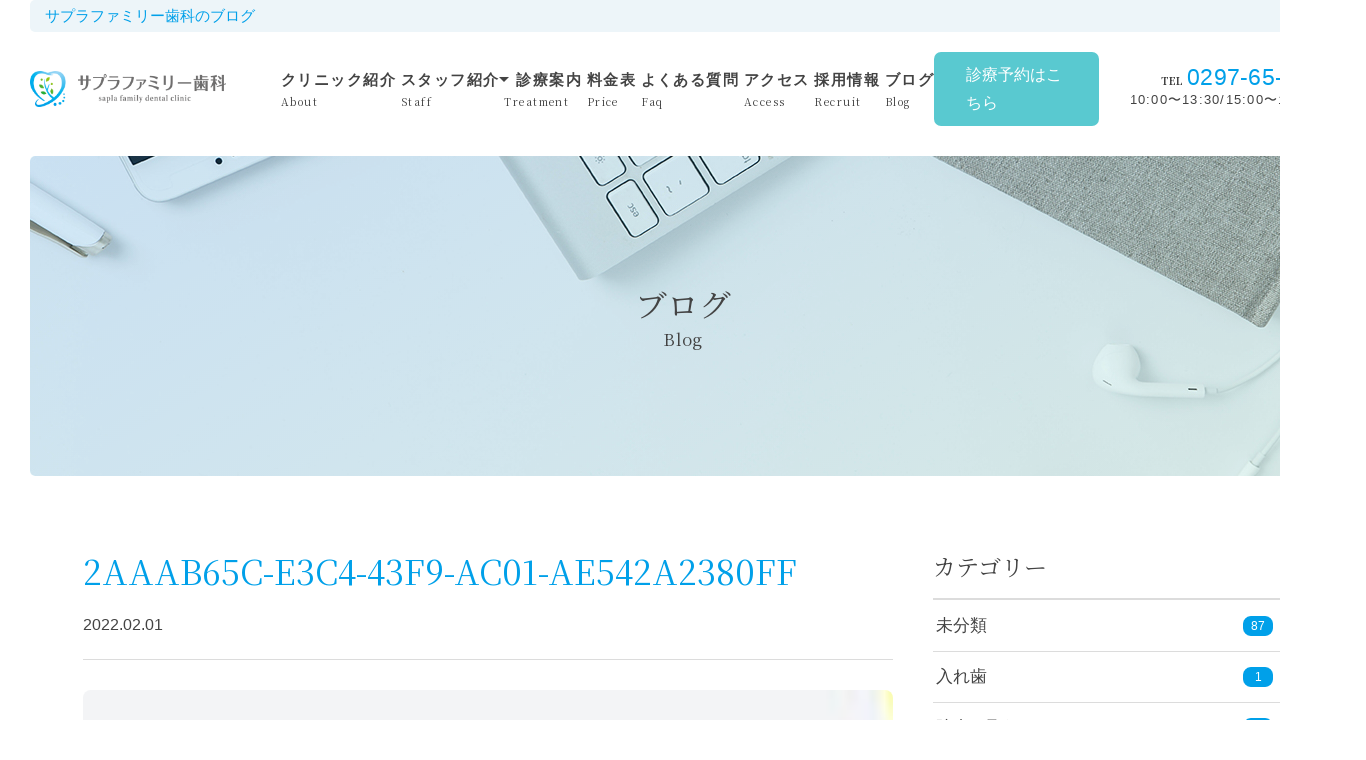

--- FILE ---
content_type: text/html; charset=UTF-8
request_url: https://www.sapla-familyshika.jp/2aaab65c-e3c4-43f9-ac01-ae542a2380ff/
body_size: 11713
content:
<html dir="ltr" lang="ja">
<head>
	<meta charset="UTF-8">
	<meta name="viewport" content="width=device-width, initial-scale=1">
	<meta name="format-detection" content="telephone=no,address=no,email=no">
	<title></title>
	<link rel="pingback" href="https://www.sapla-familyshika.jp/xmlrpc.php">
	<link href="https://www.sapla-familyshika.jp/feed/" rel="alternate" type="application/rss+xml" title="RSSフィード">
	    <link rel="shortcut icon" href="https://www.sapla-familyshika.jp/wp-content/themes/sapla-familyshika//assets/img/common/favicon.ico"> 
	    <link rel="stylesheet" type="text/css" href="https://www.sapla-familyshika.jp/wp-content/themes/sapla-familyshika/assets/css/style.css">
<link href="https://fonts.googleapis.com/icon?family=Material+Icons" rel="stylesheet">
<!-- Google Tag Manager -->
<script>(function(w,d,s,l,i){w[l]=w[l]||[];w[l].push({'gtm.start':
new Date().getTime(),event:'gtm.js'});var f=d.getElementsByTagName(s)[0],
j=d.createElement(s),dl=l!='dataLayer'?'&l='+l:'';j.async=true;j.src=
'https://www.googletagmanager.com/gtm.js?id='+i+dl;f.parentNode.insertBefore(j,f);
})(window,document,'script','dataLayer','GTM-M42Q28L');</script>
<!-- End Google Tag Manager -->
	
		<!-- All in One SEO 4.4.8 - aioseo.com -->
		<meta name="robots" content="max-image-preview:large" />
		<link rel="canonical" href="https://www.sapla-familyshika.jp/2aaab65c-e3c4-43f9-ac01-ae542a2380ff/" />
		<meta name="generator" content="All in One SEO (AIOSEO) 4.4.8" />
		<meta name="google" content="nositelinkssearchbox" />
		<script type="application/ld+json" class="aioseo-schema">
			{"@context":"https:\/\/schema.org","@graph":[{"@type":"BreadcrumbList","@id":"https:\/\/www.sapla-familyshika.jp\/2aaab65c-e3c4-43f9-ac01-ae542a2380ff\/#breadcrumblist","itemListElement":[{"@type":"ListItem","@id":"https:\/\/www.sapla-familyshika.jp\/#listItem","position":1,"name":"\u5bb6","item":"https:\/\/www.sapla-familyshika.jp\/","nextItem":"https:\/\/www.sapla-familyshika.jp\/2aaab65c-e3c4-43f9-ac01-ae542a2380ff\/#listItem"},{"@type":"ListItem","@id":"https:\/\/www.sapla-familyshika.jp\/2aaab65c-e3c4-43f9-ac01-ae542a2380ff\/#listItem","position":2,"name":"2AAAB65C-E3C4-43F9-AC01-AE542A2380FF","previousItem":"https:\/\/www.sapla-familyshika.jp\/#listItem"}]},{"@type":"ItemPage","@id":"https:\/\/www.sapla-familyshika.jp\/2aaab65c-e3c4-43f9-ac01-ae542a2380ff\/#itempage","url":"https:\/\/www.sapla-familyshika.jp\/2aaab65c-e3c4-43f9-ac01-ae542a2380ff\/","name":"2AAAB65C-E3C4-43F9-AC01-AE542A2380FF | \u9f8d\u30f6\u5d0e\u5e02\u306e\u6b6f\u533b\u8005\u30b5\u30d7\u30e9\u30d5\u30a1\u30df\u30ea\u30fc\u6b6f\u79d1","inLanguage":"ja","isPartOf":{"@id":"https:\/\/www.sapla-familyshika.jp\/#website"},"breadcrumb":{"@id":"https:\/\/www.sapla-familyshika.jp\/2aaab65c-e3c4-43f9-ac01-ae542a2380ff\/#breadcrumblist"},"author":{"@id":"https:\/\/www.sapla-familyshika.jp\/author\/admin_sapla-familyshika\/#author"},"creator":{"@id":"https:\/\/www.sapla-familyshika.jp\/author\/admin_sapla-familyshika\/#author"},"datePublished":"2022-01-31T15:05:46+09:00","dateModified":"2022-01-31T15:05:46+09:00"},{"@type":"Organization","@id":"https:\/\/www.sapla-familyshika.jp\/#organization","name":"\u9f8d\u30f6\u5d0e\u5e02\u306e\u6b6f\u533b\u8005\u30b5\u30d7\u30e9\u30d5\u30a1\u30df\u30ea\u30fc\u6b6f\u79d1","url":"https:\/\/www.sapla-familyshika.jp\/"},{"@type":"Person","@id":"https:\/\/www.sapla-familyshika.jp\/author\/admin_sapla-familyshika\/#author","url":"https:\/\/www.sapla-familyshika.jp\/author\/admin_sapla-familyshika\/","name":"admin_sapla-familyshika","image":{"@type":"ImageObject","@id":"https:\/\/www.sapla-familyshika.jp\/2aaab65c-e3c4-43f9-ac01-ae542a2380ff\/#authorImage","url":"https:\/\/www.sapla-familyshika.jp\/wp-content\/uploads\/2019\/03\/profile.01.jpg","width":96,"height":96,"caption":"admin_sapla-familyshika"}},{"@type":"WebSite","@id":"https:\/\/www.sapla-familyshika.jp\/#website","url":"https:\/\/www.sapla-familyshika.jp\/","name":"\u9f8d\u30f6\u5d0e\u5e02\u306e\u6b6f\u533b\u8005\u30b5\u30d7\u30e9\u30d5\u30a1\u30df\u30ea\u30fc\u6b6f\u79d1","inLanguage":"ja","publisher":{"@id":"https:\/\/www.sapla-familyshika.jp\/#organization"}}]}
		</script>
		<!-- All in One SEO -->

<link rel="alternate" type="application/rss+xml" title="龍ヶ崎市の歯医者サプラファミリー歯科 &raquo; フィード" href="https://www.sapla-familyshika.jp/feed/" />
<link rel="alternate" type="application/rss+xml" title="龍ヶ崎市の歯医者サプラファミリー歯科 &raquo; コメントフィード" href="https://www.sapla-familyshika.jp/comments/feed/" />
<style id='wp-img-auto-sizes-contain-inline-css' type='text/css'>
img:is([sizes=auto i],[sizes^="auto," i]){contain-intrinsic-size:3000px 1500px}
/*# sourceURL=wp-img-auto-sizes-contain-inline-css */
</style>
<style id='wp-emoji-styles-inline-css' type='text/css'>

	img.wp-smiley, img.emoji {
		display: inline !important;
		border: none !important;
		box-shadow: none !important;
		height: 1em !important;
		width: 1em !important;
		margin: 0 0.07em !important;
		vertical-align: -0.1em !important;
		background: none !important;
		padding: 0 !important;
	}
/*# sourceURL=wp-emoji-styles-inline-css */
</style>
<style id='wp-block-library-inline-css' type='text/css'>
:root{--wp-block-synced-color:#7a00df;--wp-block-synced-color--rgb:122,0,223;--wp-bound-block-color:var(--wp-block-synced-color);--wp-editor-canvas-background:#ddd;--wp-admin-theme-color:#007cba;--wp-admin-theme-color--rgb:0,124,186;--wp-admin-theme-color-darker-10:#006ba1;--wp-admin-theme-color-darker-10--rgb:0,107,160.5;--wp-admin-theme-color-darker-20:#005a87;--wp-admin-theme-color-darker-20--rgb:0,90,135;--wp-admin-border-width-focus:2px}@media (min-resolution:192dpi){:root{--wp-admin-border-width-focus:1.5px}}.wp-element-button{cursor:pointer}:root .has-very-light-gray-background-color{background-color:#eee}:root .has-very-dark-gray-background-color{background-color:#313131}:root .has-very-light-gray-color{color:#eee}:root .has-very-dark-gray-color{color:#313131}:root .has-vivid-green-cyan-to-vivid-cyan-blue-gradient-background{background:linear-gradient(135deg,#00d084,#0693e3)}:root .has-purple-crush-gradient-background{background:linear-gradient(135deg,#34e2e4,#4721fb 50%,#ab1dfe)}:root .has-hazy-dawn-gradient-background{background:linear-gradient(135deg,#faaca8,#dad0ec)}:root .has-subdued-olive-gradient-background{background:linear-gradient(135deg,#fafae1,#67a671)}:root .has-atomic-cream-gradient-background{background:linear-gradient(135deg,#fdd79a,#004a59)}:root .has-nightshade-gradient-background{background:linear-gradient(135deg,#330968,#31cdcf)}:root .has-midnight-gradient-background{background:linear-gradient(135deg,#020381,#2874fc)}:root{--wp--preset--font-size--normal:16px;--wp--preset--font-size--huge:42px}.has-regular-font-size{font-size:1em}.has-larger-font-size{font-size:2.625em}.has-normal-font-size{font-size:var(--wp--preset--font-size--normal)}.has-huge-font-size{font-size:var(--wp--preset--font-size--huge)}.has-text-align-center{text-align:center}.has-text-align-left{text-align:left}.has-text-align-right{text-align:right}.has-fit-text{white-space:nowrap!important}#end-resizable-editor-section{display:none}.aligncenter{clear:both}.items-justified-left{justify-content:flex-start}.items-justified-center{justify-content:center}.items-justified-right{justify-content:flex-end}.items-justified-space-between{justify-content:space-between}.screen-reader-text{border:0;clip-path:inset(50%);height:1px;margin:-1px;overflow:hidden;padding:0;position:absolute;width:1px;word-wrap:normal!important}.screen-reader-text:focus{background-color:#ddd;clip-path:none;color:#444;display:block;font-size:1em;height:auto;left:5px;line-height:normal;padding:15px 23px 14px;text-decoration:none;top:5px;width:auto;z-index:100000}html :where(.has-border-color){border-style:solid}html :where([style*=border-top-color]){border-top-style:solid}html :where([style*=border-right-color]){border-right-style:solid}html :where([style*=border-bottom-color]){border-bottom-style:solid}html :where([style*=border-left-color]){border-left-style:solid}html :where([style*=border-width]){border-style:solid}html :where([style*=border-top-width]){border-top-style:solid}html :where([style*=border-right-width]){border-right-style:solid}html :where([style*=border-bottom-width]){border-bottom-style:solid}html :where([style*=border-left-width]){border-left-style:solid}html :where(img[class*=wp-image-]){height:auto;max-width:100%}:where(figure){margin:0 0 1em}html :where(.is-position-sticky){--wp-admin--admin-bar--position-offset:var(--wp-admin--admin-bar--height,0px)}@media screen and (max-width:600px){html :where(.is-position-sticky){--wp-admin--admin-bar--position-offset:0px}}

/*# sourceURL=wp-block-library-inline-css */
</style><style id='global-styles-inline-css' type='text/css'>
:root{--wp--preset--aspect-ratio--square: 1;--wp--preset--aspect-ratio--4-3: 4/3;--wp--preset--aspect-ratio--3-4: 3/4;--wp--preset--aspect-ratio--3-2: 3/2;--wp--preset--aspect-ratio--2-3: 2/3;--wp--preset--aspect-ratio--16-9: 16/9;--wp--preset--aspect-ratio--9-16: 9/16;--wp--preset--color--black: #000000;--wp--preset--color--cyan-bluish-gray: #abb8c3;--wp--preset--color--white: #ffffff;--wp--preset--color--pale-pink: #f78da7;--wp--preset--color--vivid-red: #cf2e2e;--wp--preset--color--luminous-vivid-orange: #ff6900;--wp--preset--color--luminous-vivid-amber: #fcb900;--wp--preset--color--light-green-cyan: #7bdcb5;--wp--preset--color--vivid-green-cyan: #00d084;--wp--preset--color--pale-cyan-blue: #8ed1fc;--wp--preset--color--vivid-cyan-blue: #0693e3;--wp--preset--color--vivid-purple: #9b51e0;--wp--preset--gradient--vivid-cyan-blue-to-vivid-purple: linear-gradient(135deg,rgb(6,147,227) 0%,rgb(155,81,224) 100%);--wp--preset--gradient--light-green-cyan-to-vivid-green-cyan: linear-gradient(135deg,rgb(122,220,180) 0%,rgb(0,208,130) 100%);--wp--preset--gradient--luminous-vivid-amber-to-luminous-vivid-orange: linear-gradient(135deg,rgb(252,185,0) 0%,rgb(255,105,0) 100%);--wp--preset--gradient--luminous-vivid-orange-to-vivid-red: linear-gradient(135deg,rgb(255,105,0) 0%,rgb(207,46,46) 100%);--wp--preset--gradient--very-light-gray-to-cyan-bluish-gray: linear-gradient(135deg,rgb(238,238,238) 0%,rgb(169,184,195) 100%);--wp--preset--gradient--cool-to-warm-spectrum: linear-gradient(135deg,rgb(74,234,220) 0%,rgb(151,120,209) 20%,rgb(207,42,186) 40%,rgb(238,44,130) 60%,rgb(251,105,98) 80%,rgb(254,248,76) 100%);--wp--preset--gradient--blush-light-purple: linear-gradient(135deg,rgb(255,206,236) 0%,rgb(152,150,240) 100%);--wp--preset--gradient--blush-bordeaux: linear-gradient(135deg,rgb(254,205,165) 0%,rgb(254,45,45) 50%,rgb(107,0,62) 100%);--wp--preset--gradient--luminous-dusk: linear-gradient(135deg,rgb(255,203,112) 0%,rgb(199,81,192) 50%,rgb(65,88,208) 100%);--wp--preset--gradient--pale-ocean: linear-gradient(135deg,rgb(255,245,203) 0%,rgb(182,227,212) 50%,rgb(51,167,181) 100%);--wp--preset--gradient--electric-grass: linear-gradient(135deg,rgb(202,248,128) 0%,rgb(113,206,126) 100%);--wp--preset--gradient--midnight: linear-gradient(135deg,rgb(2,3,129) 0%,rgb(40,116,252) 100%);--wp--preset--font-size--small: 13px;--wp--preset--font-size--medium: 20px;--wp--preset--font-size--large: 36px;--wp--preset--font-size--x-large: 42px;--wp--preset--spacing--20: 0.44rem;--wp--preset--spacing--30: 0.67rem;--wp--preset--spacing--40: 1rem;--wp--preset--spacing--50: 1.5rem;--wp--preset--spacing--60: 2.25rem;--wp--preset--spacing--70: 3.38rem;--wp--preset--spacing--80: 5.06rem;--wp--preset--shadow--natural: 6px 6px 9px rgba(0, 0, 0, 0.2);--wp--preset--shadow--deep: 12px 12px 50px rgba(0, 0, 0, 0.4);--wp--preset--shadow--sharp: 6px 6px 0px rgba(0, 0, 0, 0.2);--wp--preset--shadow--outlined: 6px 6px 0px -3px rgb(255, 255, 255), 6px 6px rgb(0, 0, 0);--wp--preset--shadow--crisp: 6px 6px 0px rgb(0, 0, 0);}:where(.is-layout-flex){gap: 0.5em;}:where(.is-layout-grid){gap: 0.5em;}body .is-layout-flex{display: flex;}.is-layout-flex{flex-wrap: wrap;align-items: center;}.is-layout-flex > :is(*, div){margin: 0;}body .is-layout-grid{display: grid;}.is-layout-grid > :is(*, div){margin: 0;}:where(.wp-block-columns.is-layout-flex){gap: 2em;}:where(.wp-block-columns.is-layout-grid){gap: 2em;}:where(.wp-block-post-template.is-layout-flex){gap: 1.25em;}:where(.wp-block-post-template.is-layout-grid){gap: 1.25em;}.has-black-color{color: var(--wp--preset--color--black) !important;}.has-cyan-bluish-gray-color{color: var(--wp--preset--color--cyan-bluish-gray) !important;}.has-white-color{color: var(--wp--preset--color--white) !important;}.has-pale-pink-color{color: var(--wp--preset--color--pale-pink) !important;}.has-vivid-red-color{color: var(--wp--preset--color--vivid-red) !important;}.has-luminous-vivid-orange-color{color: var(--wp--preset--color--luminous-vivid-orange) !important;}.has-luminous-vivid-amber-color{color: var(--wp--preset--color--luminous-vivid-amber) !important;}.has-light-green-cyan-color{color: var(--wp--preset--color--light-green-cyan) !important;}.has-vivid-green-cyan-color{color: var(--wp--preset--color--vivid-green-cyan) !important;}.has-pale-cyan-blue-color{color: var(--wp--preset--color--pale-cyan-blue) !important;}.has-vivid-cyan-blue-color{color: var(--wp--preset--color--vivid-cyan-blue) !important;}.has-vivid-purple-color{color: var(--wp--preset--color--vivid-purple) !important;}.has-black-background-color{background-color: var(--wp--preset--color--black) !important;}.has-cyan-bluish-gray-background-color{background-color: var(--wp--preset--color--cyan-bluish-gray) !important;}.has-white-background-color{background-color: var(--wp--preset--color--white) !important;}.has-pale-pink-background-color{background-color: var(--wp--preset--color--pale-pink) !important;}.has-vivid-red-background-color{background-color: var(--wp--preset--color--vivid-red) !important;}.has-luminous-vivid-orange-background-color{background-color: var(--wp--preset--color--luminous-vivid-orange) !important;}.has-luminous-vivid-amber-background-color{background-color: var(--wp--preset--color--luminous-vivid-amber) !important;}.has-light-green-cyan-background-color{background-color: var(--wp--preset--color--light-green-cyan) !important;}.has-vivid-green-cyan-background-color{background-color: var(--wp--preset--color--vivid-green-cyan) !important;}.has-pale-cyan-blue-background-color{background-color: var(--wp--preset--color--pale-cyan-blue) !important;}.has-vivid-cyan-blue-background-color{background-color: var(--wp--preset--color--vivid-cyan-blue) !important;}.has-vivid-purple-background-color{background-color: var(--wp--preset--color--vivid-purple) !important;}.has-black-border-color{border-color: var(--wp--preset--color--black) !important;}.has-cyan-bluish-gray-border-color{border-color: var(--wp--preset--color--cyan-bluish-gray) !important;}.has-white-border-color{border-color: var(--wp--preset--color--white) !important;}.has-pale-pink-border-color{border-color: var(--wp--preset--color--pale-pink) !important;}.has-vivid-red-border-color{border-color: var(--wp--preset--color--vivid-red) !important;}.has-luminous-vivid-orange-border-color{border-color: var(--wp--preset--color--luminous-vivid-orange) !important;}.has-luminous-vivid-amber-border-color{border-color: var(--wp--preset--color--luminous-vivid-amber) !important;}.has-light-green-cyan-border-color{border-color: var(--wp--preset--color--light-green-cyan) !important;}.has-vivid-green-cyan-border-color{border-color: var(--wp--preset--color--vivid-green-cyan) !important;}.has-pale-cyan-blue-border-color{border-color: var(--wp--preset--color--pale-cyan-blue) !important;}.has-vivid-cyan-blue-border-color{border-color: var(--wp--preset--color--vivid-cyan-blue) !important;}.has-vivid-purple-border-color{border-color: var(--wp--preset--color--vivid-purple) !important;}.has-vivid-cyan-blue-to-vivid-purple-gradient-background{background: var(--wp--preset--gradient--vivid-cyan-blue-to-vivid-purple) !important;}.has-light-green-cyan-to-vivid-green-cyan-gradient-background{background: var(--wp--preset--gradient--light-green-cyan-to-vivid-green-cyan) !important;}.has-luminous-vivid-amber-to-luminous-vivid-orange-gradient-background{background: var(--wp--preset--gradient--luminous-vivid-amber-to-luminous-vivid-orange) !important;}.has-luminous-vivid-orange-to-vivid-red-gradient-background{background: var(--wp--preset--gradient--luminous-vivid-orange-to-vivid-red) !important;}.has-very-light-gray-to-cyan-bluish-gray-gradient-background{background: var(--wp--preset--gradient--very-light-gray-to-cyan-bluish-gray) !important;}.has-cool-to-warm-spectrum-gradient-background{background: var(--wp--preset--gradient--cool-to-warm-spectrum) !important;}.has-blush-light-purple-gradient-background{background: var(--wp--preset--gradient--blush-light-purple) !important;}.has-blush-bordeaux-gradient-background{background: var(--wp--preset--gradient--blush-bordeaux) !important;}.has-luminous-dusk-gradient-background{background: var(--wp--preset--gradient--luminous-dusk) !important;}.has-pale-ocean-gradient-background{background: var(--wp--preset--gradient--pale-ocean) !important;}.has-electric-grass-gradient-background{background: var(--wp--preset--gradient--electric-grass) !important;}.has-midnight-gradient-background{background: var(--wp--preset--gradient--midnight) !important;}.has-small-font-size{font-size: var(--wp--preset--font-size--small) !important;}.has-medium-font-size{font-size: var(--wp--preset--font-size--medium) !important;}.has-large-font-size{font-size: var(--wp--preset--font-size--large) !important;}.has-x-large-font-size{font-size: var(--wp--preset--font-size--x-large) !important;}
/*# sourceURL=global-styles-inline-css */
</style>

<style id='classic-theme-styles-inline-css' type='text/css'>
/*! This file is auto-generated */
.wp-block-button__link{color:#fff;background-color:#32373c;border-radius:9999px;box-shadow:none;text-decoration:none;padding:calc(.667em + 2px) calc(1.333em + 2px);font-size:1.125em}.wp-block-file__button{background:#32373c;color:#fff;text-decoration:none}
/*# sourceURL=/wp-includes/css/classic-themes.min.css */
</style>
<link rel='stylesheet' id='ppress-frontend-css' href='https://www.sapla-familyshika.jp/wp-content/plugins/wp-user-avatar/assets/css/frontend.min.css?ver=4.13.4' type='text/css' media='all' />
<link rel='stylesheet' id='ppress-flatpickr-css' href='https://www.sapla-familyshika.jp/wp-content/plugins/wp-user-avatar/assets/flatpickr/flatpickr.min.css?ver=4.13.4' type='text/css' media='all' />
<link rel='stylesheet' id='ppress-select2-css' href='https://www.sapla-familyshika.jp/wp-content/plugins/wp-user-avatar/assets/select2/select2.min.css?ver=6.9' type='text/css' media='all' />
<link rel='stylesheet' id='builtin-css' href='https://www.sapla-familyshika.jp/wp-content/themes/sapla-familyshika/style.css?ver=6.9' type='text/css' media='all' />
<script type="text/javascript" src="https://www.sapla-familyshika.jp/wp-includes/js/jquery/jquery.min.js?ver=3.7.1" id="jquery-core-js"></script>
<script type="text/javascript" src="https://www.sapla-familyshika.jp/wp-includes/js/jquery/jquery-migrate.min.js?ver=3.4.1" id="jquery-migrate-js"></script>
<script type="text/javascript" src="https://www.sapla-familyshika.jp/wp-content/plugins/wp-user-avatar/assets/flatpickr/flatpickr.min.js?ver=4.13.4" id="ppress-flatpickr-js"></script>
<script type="text/javascript" src="https://www.sapla-familyshika.jp/wp-content/plugins/wp-user-avatar/assets/select2/select2.min.js?ver=4.13.4" id="ppress-select2-js"></script>
<link rel='shortlink' href='https://www.sapla-familyshika.jp/?p=1430' />
    <link rel="stylesheet" type="text/css" href="https://www.sapla-familyshika.jp/wp-content/themes/sapla-familyshika/assets/css/add.css">
    <link href="https://use.fontawesome.com/releases/v5.6.1/css/all.css" rel="stylesheet">
</head>
<body class="attachment wp-singular attachment-template-default single single-attachment postid-1430 attachmentid-1430 attachment-jpeg wp-theme-sapla-familyshika">
<!-- Google Tag Manager (noscript) -->
<noscript><iframe src="https://www.googletagmanager.com/ns.html?id=GTM-M42Q28L"
height="0" width="0" style="display:none;visibility:hidden"></iframe></noscript>
<!-- End Google Tag Manager (noscript) -->

    <header class="l-header">
        <div class="p-header">
            <div class="p-header__head">
                                        <h1>サプラファミリー歯科のブログ</h1>
                                </div>
            <div class="p-header__body">
                <div class="p-header-logo"><a href="https://www.sapla-familyshika.jp/"><img src="https://www.sapla-familyshika.jp/wp-content/themes/sapla-familyshika/assets/img/common/logo.png" alt="サプラファミリー歯科"></a></div>
                <nav class="p-header-menu pc">
                    <ul class="p-header-menu__list">
                        <li><a href="https://www.sapla-familyshika.jp/introduction/">クリニック紹介<span>About</span></a></li>
                        <li><a href="https://www.sapla-familyshika.jp/staff/">スタッフ紹介<span>Staff</span></a></li>
                        <li><a href="https://www.sapla-familyshika.jp/service/"><i class="material-icons">arrow_drop_down</i>診療案内<span>Treatment</span></a>
                        <ul>
                            <li><a href="https://www.sapla-familyshika.jp/service/first_visit_flow/">初診の流れ</a></li>
                            <li><a href="https://www.sapla-familyshika.jp/service/general/">一般歯科</a></li>
                            <li><a href="https://www.sapla-familyshika.jp/service/general/gumdisease/">歯周病治療</a></li>
                            <li><a href="https://www.sapla-familyshika.jp/service/preventive/">予防歯科</a></li>
                            <li><a href="https://www.sapla-familyshika.jp/service/cosmetics/">審美歯科</a></li>
                            <li><a href="https://www.sapla-familyshika.jp/service/cosmetics/medical_whitening/">医療ホワイトニング</a></li>
                            <li><a href="https://www.sapla-familyshika.jp/service/orthodontics/">矯正歯科</a></li>
                            <li><a href="https://www.sapla-familyshika.jp/service/oralsurgery/">口腔外科</a></li>
                            <li><a href="https://www.sapla-familyshika.jp/service/kids/">小児歯科</a></li>
                            <li><a href="https://www.sapla-familyshika.jp/service/implant/">インプラント治療</a></li>
                            <li><a href="https://www.sapla-familyshika.jp/service/denture/">義歯</a></li>
                            <li><a href="https://www.sapla-familyshika.jp/service/sports-mouth-guards/">スポーツマウスガード</a></li>
                        </ul>

                    </li>
                        <li><a href="https://www.sapla-familyshika.jp/price/">料金表<span>Price</span></a></li>
                        <li><a href="https://www.sapla-familyshika.jp/faq/">よくある質問<span>Faq</span></a></li>
                        <li><a href="https://www.sapla-familyshika.jp/access/">アクセス<span>Access</span></a></li>
                        <li>
                            <a>採用情報<span>Recruit</span></a>
                            <ul>
                                <li><a href="https://www.sapla-familyshika.jp/recruit_dentist/">歯科医師</a></li>
                                <li><a href="https://www.sapla-familyshika.jp/recruit/">歯科衛生士・歯科助手</a></li>
                                <li><a href="https://www.sapla-familyshika.jp/recruit/#cleanstaff">クリーンスタッフ</a></li>
                            </ul>
                        </li>
                        <li><a href="https://www.sapla-familyshika.jp/blog/">ブログ<span>Blog</span></a></li>
                    </ul>
                </nav>
                <div class="p-header-access pc">
                    <div class="p-header-access__yoyaku">
                        <a href="https://www.sapla-familyshika.jp/reservation/">診療予約はこちら</a>
                    </div>
                    <div>
                        <div class="p-header-access__tel">
                            <span>TEL</span>
                            <span class="number">0297-65-4853</span>
                        </div>
                        <div class="p-header-access__time">
                            <span>10:00〜13:30/15:00〜19:30 火曜休診</span>
                        </div>
                    </div>
                </div>
                <div class="p-header-tel sp">
                    <a href="tel:0297-65-4853">
                        <img src="https://www.sapla-familyshika.jp/wp-content/themes/sapla-familyshika/assets/img/common/call.png" alt="電話アイコン">
                        <!-- <span>お電話</span> -->
                    </a>
                </div>
                <div class="p-header-btn sp">
                    <span></span>
                    <span></span>
                    <span></span>
                </div>
            </div>
        </div>
    </header>
    <nav class="p-sp-menu">
        <ul class="p-sp-menu__list">
            <li><a href="https://www.sapla-familyshika.jp/">HOME</a></li>
            <li class="accordion">
                <a href="javascript:;">クリニック紹介<span></span></a>
                <ul class="p-accordion">
                    <li><a href="https://www.sapla-familyshika.jp/introduction/#policy">ポリシー</a></li>
                    <li><a href="https://www.sapla-familyshika.jp/treatment-regulations/">当院からのご案内</a></li>
                    <li><a href="https://www.sapla-familyshika.jp/introduction/#openhours">診療時間</a></li>
                    <li><a href="https://www.sapla-familyshika.jp/introduction/#access">アクセス</a></li>
                    <li><a href="https://www.sapla-familyshika.jp/introduction/#guidance">院内のご案内</a></li>
                </ul>
            </li>
            <li class="accordion">
                <a href="javascript:;">診療案内<span></span></a>
                <ul class="p-accordion">
                    <li><a href="https://www.sapla-familyshika.jp/service/first_visit_flow/">初診の流れ</a></li>
                    <li><a href="https://www.sapla-familyshika.jp/service/general/">一般歯科</a></li>
                    <li><a href="https://www.sapla-familyshika.jp/service/general/gumdisease/">歯周病治療</a></li>
                    <li><a href="https://www.sapla-familyshika.jp/service/preventive/">予防歯科</a></li>
                    <li><a href="https://www.sapla-familyshika.jp/service/cosmetics/">審美歯科</a></li>
                    <li><a href="https://www.sapla-familyshika.jp/service/cosmetics/medical_whitening/">医療ホワイトニング</a></li>
                    <li><a href="https://www.sapla-familyshika.jp/service/orthodontics/">矯正歯科</a></li>
                    <li><a href="https://www.sapla-familyshika.jp/service/oralsurgery/">口腔外科</a></li>
                    <li><a href="https://www.sapla-familyshika.jp/service/kids/">小児歯科</a></li>
                    <li><a href="https://www.sapla-familyshika.jp/service/implant/">インプラント治療</a></li>
                    <li><a href="https://www.sapla-familyshika.jp/service/denture/">義歯</a></li>
                    <li><a href="https://www.sapla-familyshika.jp/service/sports-mouth-guards/">スポーツマウスガード</a></li>
                </ul>
            </li>
            <li><a href="https://www.sapla-familyshika.jp/staff/">スタッフ紹介</a></li>
            <li><a href="https://www.sapla-familyshika.jp/price/">料金表</a></li>
            <li><a href="https://www.sapla-familyshika.jp/faq/">よくある質問</a></li>
            <li><a href="https://www.sapla-familyshika.jp/access/">アクセス</a></li>
            <li class="accordion">
                <a href="javascript:;">採用情報<span></span></a>
                <ul class="p-accordion">
                    <li><a href="https://www.sapla-familyshika.jp/recruit_dentist/">歯科医師</a></li>
                    <li><a href="https://www.sapla-familyshika.jp/recruit/">歯科衛生士・歯科助手</a></li>
                    <li><a href="https://www.sapla-familyshika.jp/recruit/#cleanstaff">クリーンスタッフ</a></li>
                </ul>
            </li>
            <li><a href="https://www.sapla-familyshika.jp/blog/">ブログ</a></li>
            <li><a href="https://www.sapla-familyshika.jp/reservation/">WEB予約はこちら</a></li>
            <li><a href="tel:0297654853"><p>電話予約はこちら</p><span>TEL:</span><span>0297-65-4853</span></a></li>
        </ul>
    </nav>


    <div class="l-pagetitle">
        <div class="c-pagetitle -single">
            <div class="c-pagetitle__title">ブログ<span>Blog</span></div>
        </div>
    </div>
    <div class="l-container">
        <main>
            <div class="c-inner -twoColumnWrap clearfix">
                <div class="post-wrapper">
                    <article class="post">
                                                <header class="post-header">
                            <div class="c-inner -twoColumnInner">
                                <h1>2AAAB65C-E3C4-43F9-AC01-AE542A2380FF</h1>
                                <div class="post-header__meta">
                                    <div class="time">
                                        <time datetime="2022-02-01">
                                                2022.02.01                                            </time>
                                        </div>
                                        <div class="cat">
                                                                                </div>
                                </div>
                            </div>
                        </header>
                        <div class="post-content">
                            <div class="c-inner -twoColumnInner">

                                <p class="attachment"><a href='https://www.sapla-familyshika.jp/wp-content/uploads/2022/02/2AAAB65C-E3C4-43F9-AC01-AE542A2380FF.jpeg'><img decoding="async" width="139" height="83" src="https://www.sapla-familyshika.jp/wp-content/uploads/2022/02/2AAAB65C-E3C4-43F9-AC01-AE542A2380FF.jpeg" class="attachment-medium size-medium" alt="" /></a></p>
                            </div>
                        </div>
                                                <footer class="post-footer">
                            <div class="c-inner -twoColumnInner">
                                <nav class="post-footer__nav clearfix">
                                    <div class="c-btn_01 prev"><a href="https://www.sapla-familyshika.jp/2aaab65c-e3c4-43f9-ac01-ae542a2380ff/" rel="prev"><span class="icon-arrow-right_03"></span>前のページ</a></div>                                                                    </nav>
                            </div>
                        </footer>
                    </article>
                </div>
                <aside class="sidebar">
                    <nav>
  <div class="c-inner -twoColumnInner">
    <section>
      <h3>カテゴリー</h3>
      <ul>
        	<li class="cat-item cat-item-1"><a href="https://www.sapla-familyshika.jp/%e6%9c%aa%e5%88%86%e9%a1%9e/">未分類</a> <span>87</span>
</li>
	<li class="cat-item cat-item-14"><a href="https://www.sapla-familyshika.jp/%e5%85%a5%e3%82%8c%e6%ad%af/">入れ歯</a> <span>1</span>
</li>
	<li class="cat-item cat-item-13"><a href="https://www.sapla-familyshika.jp/%e9%99%a2%e5%86%85%e3%81%ae%e5%8f%96%e7%b5%84%e3%81%bf/">院内の取組み</a> <span>6</span>
</li>
	<li class="cat-item cat-item-12"><a href="https://www.sapla-familyshika.jp/%e6%84%9f%e6%9f%93%e4%ba%88%e9%98%b2%e5%af%be%e7%ad%96/">感染予防対策</a> <span>1</span>
</li>
	<li class="cat-item cat-item-10"><a href="https://www.sapla-familyshika.jp/%e3%82%a4%e3%83%b3%e3%83%97%e3%83%a9%e3%83%b3%e3%83%88/">インプラント</a> <span>1</span>
</li>
	<li class="cat-item cat-item-9"><a href="https://www.sapla-familyshika.jp/%e5%b0%8f%e5%85%90%e6%ad%af%e7%a7%91/">小児歯科</a> <span>9</span>
</li>
	<li class="cat-item cat-item-8"><a href="https://www.sapla-familyshika.jp/%e5%8f%a3%e8%85%94%e5%a4%96%e7%a7%91/">口腔外科</a> <span>1</span>
</li>
	<li class="cat-item cat-item-7"><a href="https://www.sapla-familyshika.jp/%e7%9f%af%e6%ad%a3%e6%ad%af%e7%a7%91/">矯正歯科</a> <span>1</span>
</li>
	<li class="cat-item cat-item-6"><a href="https://www.sapla-familyshika.jp/%e5%af%a9%e7%be%8e%e6%ad%af%e7%a7%91/">審美歯科</a> <span>2</span>
</li>
	<li class="cat-item cat-item-5"><a href="https://www.sapla-familyshika.jp/%e4%ba%88%e9%98%b2/">予防</a> <span>49</span>
</li>
	<li class="cat-item cat-item-4"><a href="https://www.sapla-familyshika.jp/%e3%82%80%e3%81%97%e6%ad%af/">むし歯</a> <span>26</span>
</li>
	<li class="cat-item cat-item-3"><a href="https://www.sapla-familyshika.jp/%e6%ad%af%e5%91%a8%e7%97%85/">歯周病</a> <span>17</span>
</li>
	<li class="cat-item cat-item-2"><a href="https://www.sapla-familyshika.jp/notice/">お知らせ</a> <span>32</span>
</li>
	<li class="cat-item cat-item-15"><a href="https://www.sapla-familyshika.jp/%e5%a6%8a%e5%a8%a0%e4%b8%ad%e3%81%ae%e6%ad%af%e7%a7%91%e8%a8%ba%e7%99%82/">妊娠中の歯科診療</a> <span>1</span>
</li>
      </ul>
    </section>
    <section>
      <h3>アーカイブ</h3>
      <ul>
        	<li><a href='https://www.sapla-familyshika.jp/2026/01/'>2026年1月 <span>2</span></a></li>
	<li><a href='https://www.sapla-familyshika.jp/2025/12/'>2025年12月 <span>3</span></a></li>
	<li><a href='https://www.sapla-familyshika.jp/2025/11/'>2025年11月 <span>4</span></a></li>
	<li><a href='https://www.sapla-familyshika.jp/2025/10/'>2025年10月 <span>2</span></a></li>
	<li><a href='https://www.sapla-familyshika.jp/2025/09/'>2025年9月 <span>3</span></a></li>
	<li><a href='https://www.sapla-familyshika.jp/2025/08/'>2025年8月 <span>3</span></a></li>
	<li><a href='https://www.sapla-familyshika.jp/2025/07/'>2025年7月 <span>3</span></a></li>
	<li><a href='https://www.sapla-familyshika.jp/2025/06/'>2025年6月 <span>2</span></a></li>
	<li><a href='https://www.sapla-familyshika.jp/2025/05/'>2025年5月 <span>2</span></a></li>
	<li><a href='https://www.sapla-familyshika.jp/2025/04/'>2025年4月 <span>2</span></a></li>
	<li><a href='https://www.sapla-familyshika.jp/2025/03/'>2025年3月 <span>1</span></a></li>
	<li><a href='https://www.sapla-familyshika.jp/2025/02/'>2025年2月 <span>2</span></a></li>
	<li><a href='https://www.sapla-familyshika.jp/2025/01/'>2025年1月 <span>2</span></a></li>
	<li><a href='https://www.sapla-familyshika.jp/2024/12/'>2024年12月 <span>3</span></a></li>
	<li><a href='https://www.sapla-familyshika.jp/2024/11/'>2024年11月 <span>2</span></a></li>
	<li><a href='https://www.sapla-familyshika.jp/2024/10/'>2024年10月 <span>2</span></a></li>
	<li><a href='https://www.sapla-familyshika.jp/2024/09/'>2024年9月 <span>2</span></a></li>
	<li><a href='https://www.sapla-familyshika.jp/2024/08/'>2024年8月 <span>5</span></a></li>
	<li><a href='https://www.sapla-familyshika.jp/2024/07/'>2024年7月 <span>2</span></a></li>
	<li><a href='https://www.sapla-familyshika.jp/2024/06/'>2024年6月 <span>2</span></a></li>
	<li><a href='https://www.sapla-familyshika.jp/2024/05/'>2024年5月 <span>2</span></a></li>
	<li><a href='https://www.sapla-familyshika.jp/2024/04/'>2024年4月 <span>2</span></a></li>
	<li><a href='https://www.sapla-familyshika.jp/2024/03/'>2024年3月 <span>3</span></a></li>
	<li><a href='https://www.sapla-familyshika.jp/2024/02/'>2024年2月 <span>2</span></a></li>
	<li><a href='https://www.sapla-familyshika.jp/2024/01/'>2024年1月 <span>2</span></a></li>
	<li><a href='https://www.sapla-familyshika.jp/2023/12/'>2023年12月 <span>2</span></a></li>
	<li><a href='https://www.sapla-familyshika.jp/2023/11/'>2023年11月 <span>3</span></a></li>
	<li><a href='https://www.sapla-familyshika.jp/2023/10/'>2023年10月 <span>2</span></a></li>
	<li><a href='https://www.sapla-familyshika.jp/2023/09/'>2023年9月 <span>3</span></a></li>
	<li><a href='https://www.sapla-familyshika.jp/2023/08/'>2023年8月 <span>1</span></a></li>
	<li><a href='https://www.sapla-familyshika.jp/2023/07/'>2023年7月 <span>4</span></a></li>
	<li><a href='https://www.sapla-familyshika.jp/2023/06/'>2023年6月 <span>2</span></a></li>
	<li><a href='https://www.sapla-familyshika.jp/2023/05/'>2023年5月 <span>2</span></a></li>
	<li><a href='https://www.sapla-familyshika.jp/2023/04/'>2023年4月 <span>4</span></a></li>
	<li><a href='https://www.sapla-familyshika.jp/2023/03/'>2023年3月 <span>2</span></a></li>
	<li><a href='https://www.sapla-familyshika.jp/2023/02/'>2023年2月 <span>2</span></a></li>
	<li><a href='https://www.sapla-familyshika.jp/2023/01/'>2023年1月 <span>2</span></a></li>
	<li><a href='https://www.sapla-familyshika.jp/2022/12/'>2022年12月 <span>3</span></a></li>
	<li><a href='https://www.sapla-familyshika.jp/2022/11/'>2022年11月 <span>2</span></a></li>
	<li><a href='https://www.sapla-familyshika.jp/2022/10/'>2022年10月 <span>1</span></a></li>
	<li><a href='https://www.sapla-familyshika.jp/2022/09/'>2022年9月 <span>2</span></a></li>
	<li><a href='https://www.sapla-familyshika.jp/2022/08/'>2022年8月 <span>1</span></a></li>
	<li><a href='https://www.sapla-familyshika.jp/2022/07/'>2022年7月 <span>3</span></a></li>
	<li><a href='https://www.sapla-familyshika.jp/2022/06/'>2022年6月 <span>2</span></a></li>
	<li><a href='https://www.sapla-familyshika.jp/2022/05/'>2022年5月 <span>1</span></a></li>
	<li><a href='https://www.sapla-familyshika.jp/2022/04/'>2022年4月 <span>4</span></a></li>
	<li><a href='https://www.sapla-familyshika.jp/2022/03/'>2022年3月 <span>4</span></a></li>
	<li><a href='https://www.sapla-familyshika.jp/2022/02/'>2022年2月 <span>2</span></a></li>
	<li><a href='https://www.sapla-familyshika.jp/2022/01/'>2022年1月 <span>2</span></a></li>
	<li><a href='https://www.sapla-familyshika.jp/2021/12/'>2021年12月 <span>3</span></a></li>
	<li><a href='https://www.sapla-familyshika.jp/2021/11/'>2021年11月 <span>2</span></a></li>
	<li><a href='https://www.sapla-familyshika.jp/2021/10/'>2021年10月 <span>3</span></a></li>
	<li><a href='https://www.sapla-familyshika.jp/2021/09/'>2021年9月 <span>2</span></a></li>
	<li><a href='https://www.sapla-familyshika.jp/2021/08/'>2021年8月 <span>2</span></a></li>
	<li><a href='https://www.sapla-familyshika.jp/2021/07/'>2021年7月 <span>3</span></a></li>
	<li><a href='https://www.sapla-familyshika.jp/2021/06/'>2021年6月 <span>2</span></a></li>
	<li><a href='https://www.sapla-familyshika.jp/2021/05/'>2021年5月 <span>3</span></a></li>
	<li><a href='https://www.sapla-familyshika.jp/2021/04/'>2021年4月 <span>3</span></a></li>
	<li><a href='https://www.sapla-familyshika.jp/2021/03/'>2021年3月 <span>2</span></a></li>
	<li><a href='https://www.sapla-familyshika.jp/2021/02/'>2021年2月 <span>3</span></a></li>
	<li><a href='https://www.sapla-familyshika.jp/2021/01/'>2021年1月 <span>2</span></a></li>
	<li><a href='https://www.sapla-familyshika.jp/2020/12/'>2020年12月 <span>3</span></a></li>
	<li><a href='https://www.sapla-familyshika.jp/2020/11/'>2020年11月 <span>2</span></a></li>
	<li><a href='https://www.sapla-familyshika.jp/2020/10/'>2020年10月 <span>2</span></a></li>
	<li><a href='https://www.sapla-familyshika.jp/2020/09/'>2020年9月 <span>2</span></a></li>
	<li><a href='https://www.sapla-familyshika.jp/2020/08/'>2020年8月 <span>4</span></a></li>
	<li><a href='https://www.sapla-familyshika.jp/2020/05/'>2020年5月 <span>1</span></a></li>
	<li><a href='https://www.sapla-familyshika.jp/2020/03/'>2020年3月 <span>1</span></a></li>
	<li><a href='https://www.sapla-familyshika.jp/2019/12/'>2019年12月 <span>1</span></a></li>
	<li><a href='https://www.sapla-familyshika.jp/2019/10/'>2019年10月 <span>1</span></a></li>
	<li><a href='https://www.sapla-familyshika.jp/2019/08/'>2019年8月 <span>1</span></a></li>
	<li><a href='https://www.sapla-familyshika.jp/2019/04/'>2019年4月 <span>1</span></a></li>
      </ul>
    </section>
    <section>
      <h3>最新の記事</h3>
      <ul>
                <li class="newpost-item">
          <a href="https://www.sapla-familyshika.jp/%e6%ad%af%e5%91%a8%e7%97%85/%e6%b0%97%e3%81%ab%e3%81%aa%e3%82%8b%e5%8f%a3%e8%87%ad%e2%8b%af%e6%94%b9%e5%96%84%e3%81%99%e3%82%8b%e3%81%ab%e3%81%af%ef%bc%9f/">
            <div class="is-left">
                            <img src="https://www.sapla-familyshika.jp/wp-content/themes/sapla-familyshika/screenshot.png" alt="デフォルトのサムネイル画像">
                          </div>
            <div class="is-right">
              <h4>気になる口臭⋯改善するには？</h4>
              <time>2026.01.10</time>
            </div>
          </a>
        </li><!-- / .newpost-item -->
                <li class="newpost-item">
          <a href="https://www.sapla-familyshika.jp/%e6%9c%aa%e5%88%86%e9%a1%9e/%e8%ac%b9%e8%b3%80%e6%96%b0%e5%b9%b4/">
            <div class="is-left">
                            <img src="https://www.sapla-familyshika.jp/wp-content/themes/sapla-familyshika/screenshot.png" alt="デフォルトのサムネイル画像">
                          </div>
            <div class="is-right">
              <h4>謹賀新年</h4>
              <time>2026.01.03</time>
            </div>
          </a>
        </li><!-- / .newpost-item -->
                <li class="newpost-item">
          <a href="https://www.sapla-familyshika.jp/%e6%9c%aa%e5%88%86%e9%a1%9e/%e7%a7%81%e3%81%ae%e6%b1%ba%e6%84%8f%e8%a1%a8%e6%98%8e/">
            <div class="is-left">
                            <img src="https://www.sapla-familyshika.jp/wp-content/themes/sapla-familyshika/screenshot.png" alt="デフォルトのサムネイル画像">
                          </div>
            <div class="is-right">
              <h4>私の決意表明</h4>
              <time>2025.12.27</time>
            </div>
          </a>
        </li><!-- / .newpost-item -->
                <li class="newpost-item">
          <a href="https://www.sapla-familyshika.jp/%e6%9c%aa%e5%88%86%e9%a1%9e/%e6%ad%af%e5%9e%a2%e3%81%8c%e7%a1%ac%e3%81%84%e6%ad%af%e7%9f%b3%e3%81%ab%e3%81%aa%e3%82%8b%e5%89%8d%e3%81%ab%ef%bc%81/">
            <div class="is-left">
                            <img src="https://www.sapla-familyshika.jp/wp-content/themes/sapla-familyshika/screenshot.png" alt="デフォルトのサムネイル画像">
                          </div>
            <div class="is-right">
              <h4>歯垢が硬い歯石になる前に！</h4>
              <time>2025.12.15</time>
            </div>
          </a>
        </li><!-- / .newpost-item -->
                <li class="newpost-item">
          <a href="https://www.sapla-familyshika.jp/%e6%9c%aa%e5%88%86%e9%a1%9e/%e6%ad%af%e7%a3%a8%e3%81%8d%e3%81%ae%e3%81%8a%e3%81%95%e3%82%89%e3%81%84/">
            <div class="is-left">
                            <img src="https://www.sapla-familyshika.jp/wp-content/themes/sapla-familyshika/screenshot.png" alt="デフォルトのサムネイル画像">
                          </div>
            <div class="is-right">
              <h4>歯磨きのおさらい</h4>
              <time>2025.12.01</time>
            </div>
          </a>
        </li><!-- / .newpost-item -->
                      </ul>
    </section>
  </div>
</nav>                </aside>
            </div>
        </main>
    </div>

    <!-- フッター -->
    <footer class="l-footer">
        <div class="p-footer">
            <div class="c-inner p-footer__inner">
                <!-- フッター上部 -->
                <div class="p-footer__head">
                    <ul class="p-footer__list">
                        <li>
                            <a href="https://job-medley.com/facility/182023/" target="_blank">
                            <picture>
							  <source media="(max-width: 750px)" srcset="https://www.sapla-familyshika.jp/wp-content/themes/sapla-familyshika/assets/img/common/banner_jobmedley1sp.png">
							  <img src="https://www.sapla-familyshika.jp/wp-content/themes/sapla-familyshika/assets/img/common/banner_jobmedley1.png" alt="ジョブメドレー">
							</picture>
                        </li>
                        
                        <li><a href="https://www.sapla-familyshika.jp/blog/"><img src="https://www.sapla-familyshika.jp/wp-content/themes/sapla-familyshika/assets/img/common/banner1.png" alt="サプラファミリー歯科スタッフブログ"></a></li>
                        
                        <li><a href="https://www.sapla-familyshika.jp/price/"><img src="https://www.sapla-familyshika.jp/wp-content/themes/sapla-familyshika/assets/img/common/credit_ban.png" alt="クレジットカード利用可能 JCB VISA mastercard"></a></li>
                        <li><a href="http://www.weld-ds.com/" target="_blank"><img src="https://www.sapla-familyshika.jp/wp-content/themes/sapla-familyshika/assets/img/common/banner2.png" alt="ウェルドデンタルスタジオ"></a></li>
                        <li><a href="https://straumannpartners.jp/" target="_blank">
                            <picture>
							  <source media="(max-width: 750px)" srcset="https://www.sapla-familyshika.jp/wp-content/themes/sapla-familyshika/assets/img/common/banner_straumannpartners_sp.png">
							  <img src="https://www.sapla-familyshika.jp/wp-content/themes/sapla-familyshika/assets/img/common/banner_straumannpartners_pc.png" alt="straumannpartners インプラント治療と歯科医院に関する総合情報サイト">
							</picture>
                            </a>
                        </li>
                        <li><a href="https://www.gc.dental/japan/whitening/" target="_blank">
                            <picture>
							  <source media="(max-width: 750px)" srcset="https://www.sapla-familyshika.jp/wp-content/themes/sapla-familyshika/assets/img/common/banner_whiteningsp.png">
							  <img src="https://www.sapla-familyshika.jp/wp-content/themes/sapla-familyshika/assets/img/common/banner_whitening.png" alt="ご存知ですか？医療ホワイトニング 歯を内部まで白くする 医療ホワイトニング.jp">
							</picture>
                            </a>
                        </li>
                        <!-- <li><img src="https://www.sapla-familyshika.jp/wp-content/themes/sapla-familyshika/assets/img/index/top_feature_01.jpg" alt=""></li>
                        <li><img src="https://www.sapla-familyshika.jp/wp-content/themes/sapla-familyshika/assets/img/index/top_feature_01.jpg" alt=""></li>
                        <li><img src="https://www.sapla-familyshika.jp/wp-content/themes/sapla-familyshika//assets/img/index/top_feature_01.jpg" alt=""></li>
                        <li class="pc"><img src="https://www.sapla-familyshika.jp/wp-content/themes/sapla-familyshika/assets/img/index/top_feature_01.jpg" alt=""></li> -->
                    </ul>
                </div>
                <!-- フッター下部、サイトマップ等 -->
                <div class="p-footer__foot">
                    <!-- サイトマップ、spは無し -->
                    <div class="p-footer-menu pc">
                        <ul class="p-footer-menu__sitemap -left">
                            <li class="intro">
                                <a href="https://www.sapla-familyshika.jp/introduction/">クリニック紹介</a>
                                <ul class="anchor">
                                    <li><a href="https://www.sapla-familyshika.jp/introduction/#policy">ポリシー</a></li>
                                    <li><a href="https://www.sapla-familyshika.jp/treatment-regulations/">当院からのご案内</a></li>
                                    <li><a href="https://www.sapla-familyshika.jp/introduction/#openhours">診療時間</a></li>
                                    <li><a href="https://www.sapla-familyshika.jp/introduction/#access">アクセス</a></li>
                                    <li><a href="https://www.sapla-familyshika.jp/introduction/#guidance">院内のご案内</a></li>
                                </ul>
                            </li>
                            <li class="service">
                                <a href="https://www.sapla-familyshika.jp/service/">診療案内</a>
                                <div class="anchor-wrap">
                                    <ul class="anchor">
                                        <li><a href="https://www.sapla-familyshika.jp/service/first_visit_flow/">初診の流れ</a></li>
                                        <li><a href="https://www.sapla-familyshika.jp/service/general/">一般歯科</a></li>
                                        <li><a href="https://www.sapla-familyshika.jp/service/general/gumdisease/">歯周病治療</a></li>
                                        <li><a href="https://www.sapla-familyshika.jp/service/preventive/">予防歯科</a></li>
                                        <li><a href="https://www.sapla-familyshika.jp/service/cosmetics/">審美歯科</a></li>
                                        <li><a href="https://www.sapla-familyshika.jp/service/cosmetics/medical_whitening/">ホワイトニング</a></li>
                                        
                                    </ul>
                                    <ul class="anchor">
                                        <li><a href="https://www.sapla-familyshika.jp/service/orthodontics/">矯正歯科</a></li>
                                        <li><a href="https://www.sapla-familyshika.jp/service/oralsurgery/">口腔外科</a></li>
                                        <li><a href="https://www.sapla-familyshika.jp/service/kids/">小児歯科</a></li>
                                        <li><a href="https://www.sapla-familyshika.jp/service/implant/">インプラント治療</a></li>
                                        <li><a href="https://www.sapla-familyshika.jp/service/denture/">義歯</a></li>
                                        <li><a href="https://www.sapla-familyshika.jp/service/sports-mouth-guards/">マウスガード</a></li>
                                    </ul>
                                </div>
                            </li>
                        </ul>
                        <ul class="p-footer-menu__sitemap -right">
                            <!-- <li><a href="https://www.sapla-familyshika.jp/service/">診療案内</a></li> -->
                            <li><a href="https://www.sapla-familyshika.jp/price/">料金表</a></li>
                            <li><a href="https://www.sapla-familyshika.jp/staff/">スタッフ紹介</a></li>
                            <li><a href="https://www.sapla-familyshika.jp/faq/">よくある質問</a></li>
                            <li><a href="https://www.sapla-familyshika.jp/recruit_dentist/">採用情報（歯科医師）</a></li>
                            <li><a href="https://www.sapla-familyshika.jp/recruit/">採用情報（衛生士・助手）</a></li>
                            <li><a href="https://www.sapla-familyshika.jp/access/">アクセス</a></li>
                            <li><a href="https://www.sapla-familyshika.jp/blog/">ブログ</a></li>
                        </ul>
                    </div>
                    <div class="p-footer-info">
                        <div class="p-footer-info__logo">
                            <a href="https://www.sapla-familyshika.jp/"><img src="https://www.sapla-familyshika.jp/wp-content/themes/sapla-familyshika/assets/img/common/logo.png" alt="サプラファミリー歯科"></a>
                        </div>
                        <div class="p-footer-info__yoyaku">
                        <a href="https://www.sapla-familyshika.jp/reservation/">WEB予約はこちら</a>
                        </div>
                        <div class="p-footer-info__address">
                            <address>
                                〒301-0044<br class="pc">
                                茨城県龍ヶ崎市小柴5-1-2<br>
                                ショッピングセンターサプラ2F
                            </address>
                        </div>
                        <div class="p-footer-info__tel">
                            <div class="pc">
                                <span>TEL</span>
                                <span class="number">0297-65-4853</span>
                            </div>
                            <a href="tel:0297654853" class="sp">
                                <p>電話予約はこちら</p>
                                <span>TEL</span>
                                <span class="number">0297-65-4853</span>
                            </a>
                        </div>
                        <div class="p-footer-info__time">
                            <span>10:00〜13:30/15:00〜19:30 火曜休診</span>
                        </div>
                        <div class="p-pagetop">
                            <a href="#"><span class="icon-arrow-right_03"></span></a>
                        </div>
                    </div>
                </div>
                <div class="p-footer__copyright">
                    <p><small>© サプラファミリー歯科</small></p>
                </div>
            </div>
        </div>
    </footer>

<aside class="fixedFooter">
    <a href="tel:0297654853"><p>電話予約はこちら</p>TEL:<span>0297-65-4853</span></a>
    <a class="webreservation" href="/reservation/">WEB予約はこちら</a>
</aside>
	<script type="speculationrules">
{"prefetch":[{"source":"document","where":{"and":[{"href_matches":"/*"},{"not":{"href_matches":["/wp-*.php","/wp-admin/*","/wp-content/uploads/*","/wp-content/*","/wp-content/plugins/*","/wp-content/themes/sapla-familyshika/*","/*\\?(.+)"]}},{"not":{"selector_matches":"a[rel~=\"nofollow\"]"}},{"not":{"selector_matches":".no-prefetch, .no-prefetch a"}}]},"eagerness":"conservative"}]}
</script>
<script type="text/javascript" id="ppress-frontend-script-js-extra">
/* <![CDATA[ */
var pp_ajax_form = {"ajaxurl":"https://www.sapla-familyshika.jp/wp-admin/admin-ajax.php","confirm_delete":"Are you sure?","deleting_text":"Deleting...","deleting_error":"An error occurred. Please try again.","nonce":"5daf20a203","disable_ajax_form":"false","is_checkout":"0","is_checkout_tax_enabled":"0"};
//# sourceURL=ppress-frontend-script-js-extra
/* ]]> */
</script>
<script type="text/javascript" src="https://www.sapla-familyshika.jp/wp-content/plugins/wp-user-avatar/assets/js/frontend.min.js?ver=4.13.4" id="ppress-frontend-script-js"></script>
<script id="wp-emoji-settings" type="application/json">
{"baseUrl":"https://s.w.org/images/core/emoji/17.0.2/72x72/","ext":".png","svgUrl":"https://s.w.org/images/core/emoji/17.0.2/svg/","svgExt":".svg","source":{"concatemoji":"https://www.sapla-familyshika.jp/wp-includes/js/wp-emoji-release.min.js?ver=6.9"}}
</script>
<script type="module">
/* <![CDATA[ */
/*! This file is auto-generated */
const a=JSON.parse(document.getElementById("wp-emoji-settings").textContent),o=(window._wpemojiSettings=a,"wpEmojiSettingsSupports"),s=["flag","emoji"];function i(e){try{var t={supportTests:e,timestamp:(new Date).valueOf()};sessionStorage.setItem(o,JSON.stringify(t))}catch(e){}}function c(e,t,n){e.clearRect(0,0,e.canvas.width,e.canvas.height),e.fillText(t,0,0);t=new Uint32Array(e.getImageData(0,0,e.canvas.width,e.canvas.height).data);e.clearRect(0,0,e.canvas.width,e.canvas.height),e.fillText(n,0,0);const a=new Uint32Array(e.getImageData(0,0,e.canvas.width,e.canvas.height).data);return t.every((e,t)=>e===a[t])}function p(e,t){e.clearRect(0,0,e.canvas.width,e.canvas.height),e.fillText(t,0,0);var n=e.getImageData(16,16,1,1);for(let e=0;e<n.data.length;e++)if(0!==n.data[e])return!1;return!0}function u(e,t,n,a){switch(t){case"flag":return n(e,"\ud83c\udff3\ufe0f\u200d\u26a7\ufe0f","\ud83c\udff3\ufe0f\u200b\u26a7\ufe0f")?!1:!n(e,"\ud83c\udde8\ud83c\uddf6","\ud83c\udde8\u200b\ud83c\uddf6")&&!n(e,"\ud83c\udff4\udb40\udc67\udb40\udc62\udb40\udc65\udb40\udc6e\udb40\udc67\udb40\udc7f","\ud83c\udff4\u200b\udb40\udc67\u200b\udb40\udc62\u200b\udb40\udc65\u200b\udb40\udc6e\u200b\udb40\udc67\u200b\udb40\udc7f");case"emoji":return!a(e,"\ud83e\u1fac8")}return!1}function f(e,t,n,a){let r;const o=(r="undefined"!=typeof WorkerGlobalScope&&self instanceof WorkerGlobalScope?new OffscreenCanvas(300,150):document.createElement("canvas")).getContext("2d",{willReadFrequently:!0}),s=(o.textBaseline="top",o.font="600 32px Arial",{});return e.forEach(e=>{s[e]=t(o,e,n,a)}),s}function r(e){var t=document.createElement("script");t.src=e,t.defer=!0,document.head.appendChild(t)}a.supports={everything:!0,everythingExceptFlag:!0},new Promise(t=>{let n=function(){try{var e=JSON.parse(sessionStorage.getItem(o));if("object"==typeof e&&"number"==typeof e.timestamp&&(new Date).valueOf()<e.timestamp+604800&&"object"==typeof e.supportTests)return e.supportTests}catch(e){}return null}();if(!n){if("undefined"!=typeof Worker&&"undefined"!=typeof OffscreenCanvas&&"undefined"!=typeof URL&&URL.createObjectURL&&"undefined"!=typeof Blob)try{var e="postMessage("+f.toString()+"("+[JSON.stringify(s),u.toString(),c.toString(),p.toString()].join(",")+"));",a=new Blob([e],{type:"text/javascript"});const r=new Worker(URL.createObjectURL(a),{name:"wpTestEmojiSupports"});return void(r.onmessage=e=>{i(n=e.data),r.terminate(),t(n)})}catch(e){}i(n=f(s,u,c,p))}t(n)}).then(e=>{for(const n in e)a.supports[n]=e[n],a.supports.everything=a.supports.everything&&a.supports[n],"flag"!==n&&(a.supports.everythingExceptFlag=a.supports.everythingExceptFlag&&a.supports[n]);var t;a.supports.everythingExceptFlag=a.supports.everythingExceptFlag&&!a.supports.flag,a.supports.everything||((t=a.source||{}).concatemoji?r(t.concatemoji):t.wpemoji&&t.twemoji&&(r(t.twemoji),r(t.wpemoji)))});
//# sourceURL=https://www.sapla-familyshika.jp/wp-includes/js/wp-emoji-loader.min.js
/* ]]> */
</script>
    <script type="text/javascript" src="//code.jquery.com/jquery-latest.js"></script>
    <script type="text/javascript" src="https://www.sapla-familyshika.jp/wp-content/themes/sapla-familyshika/assets/js/common.js"></script>

        </body>
</html>

--- FILE ---
content_type: text/css
request_url: https://www.sapla-familyshika.jp/wp-content/themes/sapla-familyshika/assets/css/style.css
body_size: 22697
content:
@charset "UTF-8";
@import url("https://fonts.googleapis.com/css?family=Noto+Serif+JP:200,400,700,900");
/* foundation---------------------------------------------------------- */
/* http://meyerweb.com/eric/tools/css/reset/
v2.0 | 20110126
License: none (public domain)
*/
html, body, div, span, applet, object, iframe,
h1, h2, h3, h4, h5, h6, p, blockquote, pre,
a, abbr, acronym, address, big, cite, code,
del, dfn, em, img, ins, kbd, q, s, samp,
small, strike, strong, sub, sup, tt, var,
b, u, i, center,
dl, dt, dd, ol, ul, li,
fieldset, form, label, legend,
table, caption, tbody, tfoot, thead, tr, th, td,
article, aside, canvas, details, embed,
figure, figcaption, footer, header, hgroup,
menu, nav, output, ruby, section, summary,
time, mark, audio, video {
  margin: 0;
  padding: 0;
  border: 0;
  font-size: 100%;
  font: inherit;
  vertical-align: baseline;
}

/* HTML5 display-role reset for older browsers */
article, aside, details, figcaption, figure,
footer, header, hgroup, menu, nav, section {
  display: block;
}

body {
  line-height: 1;
}

ol, ul {
  list-style: none;
}

blockquote, q {
  quotes: none;
}

blockquote:before, blockquote:after,
q:before, q:after {
  content: '';
  content: none;
}

table {
  border-collapse: collapse;
  border-spacing: 0;
}

html {
  font-size: 10.5px;
}

body {
  color: #434343;
  font-size: 1.4rem;
  font-family: "游ゴシック", "Yu Gothic", "游ゴシック体", YuGothic, sans-serif;
  line-height: 1.8;
}

@media screen and (max-width: 750px) {
  body {
    font-size: 1.2rem;
  }
}

a {
  display: block;
  text-decoration: none;
}

a:hover {
  opacity: .8;
}

img {
  width: 100%;
  height: auto;
  vertical-align: bottom;
}

.clearfix::after {
  content: "";
  display: block;
  clear: both;
}

input[type="submit"],
input[type="button"] {
  -webkit-appearance: none;
  -moz-appearance: none;
  appearance: none;
  border-radius: 0;
  outline: none;
  cursor: pointer;
}

@-webkit-keyframes updown {
  0% {
    -webkit-transform: translate(0%, 0%);
    transform: translate(0%, 0%);
  }
  100% {
    -webkit-transform: translate(5%, -45%);
    transform: translate(5%, -45%);
  }
}

@keyframes updown {
  0% {
    -webkit-transform: translate(0%, 0%);
    transform: translate(0%, 0%);
  }
  100% {
    -webkit-transform: translate(5%, -45%);
    transform: translate(5%, -45%);
  }
}

@-webkit-keyframes fadeIn {
  0% {
    opacity: 0;
  }
  100% {
    opacity: 1;
  }
}

@keyframes fadeIn {
  0% {
    opacity: 0;
  }
  100% {
    opacity: 1;
  }
}

@font-face {
  font-family: 'icomoon';
  src: url("fonts/icomoon.eot?iec9s3");
  src: url("fonts/icomoon.eot?iec9s3#iefix") format("embedded-opentype"), url("fonts/icomoon.ttf?iec9s3") format("truetype"), url("fonts/icomoon.woff?iec9s3") format("woff"), url("fonts/icomoon.svg?iec9s3#icomoon") format("svg");
  font-weight: normal;
  font-style: normal;
}

[class^="icon-"], [class*=" icon-"] {
  /* use !important to prevent issues with browser extensions that change fonts */
  font-family: 'icomoon' !important;
  speak: none;
  font-style: normal;
  font-weight: normal;
  font-variant: normal;
  text-transform: none;
  line-height: 1;
  /* Better Font Rendering =========== */
  -webkit-font-smoothing: antialiased;
  -moz-osx-font-smoothing: grayscale;
}

.icon-arrow-right_03:before {
  position: absolute;
  top: 50%;
  right: 15px;
  font-size: .8rem;
  vertical-align: middle;
  content: "\e900";
  -webkit-transform: translateY(-50%);
  -ms-transform: translateY(-50%);
  transform: translateY(-50%);
}

@media screen and (max-width: 750px) {
  .icon-arrow-right_03:before {
    right: 5.5%;
  }
}

.mb10{margin-bottom: 10px;}
.mb20{margin-bottom: 20px;}
.mb30{margin-bottom: 30px;}
.mb40{margin-bottom: 40px;}
.mb50{margin-bottom: 50px;}
.mb60{margin-bottom: 60px;}
.mb70{margin-bottom: 70px;}
/* layout---------------------------------------------------------- */
.l-header {
  min-width: 1366px;
  width: 100%;
}

@media screen and (max-width: 750px) {
  .l-header {
    min-width: auto;
    position: fixed;
    top: 0;
    left: 0;
    right: 0;
    z-index: 10000;
  }
}

.l-kv {
  min-width: 1366px;
  width: 100%;
}

@media screen and (max-width: 750px) {
  .l-kv {
    min-width: auto;
  }
}

.l-pagetitle {
  -webkit-box-sizing: border-box;
  box-sizing: border-box;
  padding: 0 30px;
  min-width: 1366px;
  width: 100%;
}

@media screen and (max-width: 750px) {
  .l-pagetitle {
    padding: 0 2.666%;
    min-width: auto;
  }
}

.l-footer {
  min-width: 1366px;
  width: 100%;
}

@media screen and (max-width: 750px) {
  .l-footer {
    min-width: auto;
  }
}

/* object---------------------------------------------------------- */
/* component---------------------------------------------------------- */
.l-container {
  min-width: 1366px;
  width: 100%;
  overflow: hidden;
}

@media screen and (max-width: 750px) {
  .l-container {
    min-width: auto;
  }
}

.c-content {
  position: relative;
}

.c-inner {
  -webkit-box-sizing: border-box;
  box-sizing: border-box;
  padding: 0;
  margin: 0 auto;
  width: 1200px;
}

@media screen and (max-width: 750px) {
  .c-inner {
    min-width: auto;
    width: 100%;
    padding: 0 8%;
  }
}

.c-inner--fullWidth {
  margin: 0 auto;
  width: 1366px;
  position: relative;
}

@media screen and (max-width: 750px) {
  .c-inner--fullWidth {
    width: 100%;
  }
}

@media screen and (max-width: 750px) {
  .c-inner.-twoColumnWrap {
    padding: 0;
  }
}

.c-inner.-twoColumnInner {
  width: 100%;
}

.pc {
  display: block;
}

@media screen and (max-width: 750px) {
  .pc {
    display: none !important;
  }
}

.sp {
  display: none;
}

@media screen and (max-width: 750px) {
  .sp {
    display: block;
  }
}

.c-title_01 {
  margin-bottom: 1.5em;
  font-size: 3rem;
  line-height: 1.5;
  letter-spacing: .05em;
  font-family: "Noto Serif JP", serif;
  text-align: center;
}

@media screen and (max-width: 750px) {
  .c-title_01 {
    margin-bottom: 1.2em;
    font-size: 2.1rem;
  }
}

.c-title_01 span {
  color: #00a0e9;
  font-size: 1.5rem;
  letter-spacing: .01em;
  display: block;
}

@media screen and (max-width: 750px) {
  .c-title_01 span {
    font-size: .9rem;
  }
}

.c-pagetitle {
  width: 100%;
  height: 320px;
  border-radius: 5px;
  display: -webkit-box;
  display: -ms-flexbox;
  display: flex;
  -webkit-box-pack: center;
  -ms-flex-pack: center;
  justify-content: center;
  -webkit-box-align: center;
  -ms-flex-align: center;
  align-items: center;
}

@media screen and (max-width: 750px) {
  .c-pagetitle {
    margin-top: 60px;
    height: 160px;
  }
}

.c-pagetitle.-introduction {
  background: -webkit-linear-gradient(300deg, rgba(0, 147, 240, 0.2), rgba(105, 221, 184, 0.2)), url(../img/introduction/intro_title_bg.jpg);
  background: -o-linear-gradient(300deg, rgba(0, 147, 240, 0.2), rgba(105, 221, 184, 0.2)), url(../img/introduction/intro_title_bg.jpg);
  background: linear-gradient(150deg, rgba(0, 147, 240, 0.2), rgba(105, 221, 184, 0.2)), url(../img/introduction/intro_title_bg.jpg);
  background-size: cover;
  background-repeat: no-repeat;
  background-position: center center;
}

.c-pagetitle.-service {
  background: -webkit-linear-gradient(300deg, rgba(0, 147, 240, 0.2), rgba(105, 221, 184, 0.2)), url(../img/service/service_title_bg.jpg);
  background: -o-linear-gradient(300deg, rgba(0, 147, 240, 0.2), rgba(105, 221, 184, 0.2)), url(../img/service/service_title_bg.jpg);
  background: linear-gradient(150deg, rgba(0, 147, 240, 0.2), rgba(105, 221, 184, 0.2)), url(../img/service/service_title_bg.jpg);
  background-size: cover;
  background-repeat: no-repeat;
  background-position: center center;
}

.c-pagetitle.-staff {
  background: -webkit-linear-gradient(300deg, rgba(0, 147, 240, 0.2), rgba(105, 221, 184, 0.2)), url(../img/staff/staff_title_bg.jpg);
  background: -o-linear-gradient(300deg, rgba(0, 147, 240, 0.2), rgba(105, 221, 184, 0.2)), url(../img/staff/staff_title_bg.jpg);
  background: linear-gradient(150deg, rgba(0, 147, 240, 0.2), rgba(105, 221, 184, 0.2)), url(../img/staff/staff_title_bg.jpg);
  background-size: cover;
  background-repeat: no-repeat;
  background-position: center center;
}

.c-pagetitle.-access {
  background: -webkit-linear-gradient(300deg, rgba(0, 147, 240, 0.2), rgba(105, 221, 184, 0.2)), url(../img/access/access_title_bg.jpg);
  background: -o-linear-gradient(300deg, rgba(0, 147, 240, 0.2), rgba(105, 221, 184, 0.2)), url(../img/access/access_title_bg.jpg);
  background: linear-gradient(150deg, rgba(0, 147, 240, 0.2), rgba(105, 221, 184, 0.2)), url(../img/access/access_title_bg.jpg);
  background-size: cover;
  background-repeat: no-repeat;
  background-position: center center;
}

@media screen and (max-width: 750px) {
  .c-pagetitle.-access {
    background: -webkit-linear-gradient(300deg, rgba(0, 147, 240, 0.2), rgba(105, 221, 184, 0.2)), url(../img/access/access_title_bg-sp.jpg);
    background: -o-linear-gradient(300deg, rgba(0, 147, 240, 0.2), rgba(105, 221, 184, 0.2)), url(../img/access/access_title_bg-sp.jpg);
    background: linear-gradient(150deg, rgba(0, 147, 240, 0.2), rgba(105, 221, 184, 0.2)), url(../img/access/access_title_bg-sp.jpg);
    background-size: cover;
    background-repeat: no-repeat;
    background-position: center center;
  }
}

.c-pagetitle.-recruit {
  background: -webkit-linear-gradient(300deg, rgba(0, 147, 240, 0.2), rgba(105, 221, 184, 0.2)), url(../img/recruit/recruit_title_bg02.jpg);
  background: -o-linear-gradient(300deg, rgba(0, 147, 240, 0.2), rgba(105, 221, 184, 0.2)), url(../img/recruit/recruit_title_bg02.jpg);
  background: linear-gradient(150deg, rgba(0, 147, 240, 0.2), rgba(105, 221, 184, 0.2)), url(../img/recruit/recruit_title_bg02.jpg);
  background-size: cover;
  background-repeat: no-repeat;
  background-position: center center;
}

.c-pagetitle.-entry {
  background: -webkit-linear-gradient(300deg, rgba(0, 147, 240, 0.2), rgba(105, 221, 184, 0.2)), url(../img/recruit/entry_title_bg.jpg);
  background: -o-linear-gradient(300deg, rgba(0, 147, 240, 0.2), rgba(105, 221, 184, 0.2)), url(../img/recruit/entry_title_bg.jpg);
  background: linear-gradient(150deg, rgba(0, 147, 240, 0.2), rgba(105, 221, 184, 0.2)), url(../img/recruit/entry_title_bg.jpg);
  background-size: cover;
  background-repeat: no-repeat;
  background-position: center center;
}
.c-pagetitle.-reservation {
  background: -webkit-linear-gradient(300deg, rgba(0, 147, 240, 0.2), rgba(105, 221, 184, 0.2)), url(../img/reservation/reservation_title_bg.jpg);
  background: -o-linear-gradient(300deg, rgba(0, 147, 240, 0.2), rgba(105, 221, 184, 0.2)), url(../img/reservation/reservation_title_bg.jpg);
  background: linear-gradient(150deg, rgba(0, 147, 240, 0.2), rgba(105, 221, 184, 0.2)), url(../img/reservation/reservation_title_bg.jpg);
  background-size: cover;
  background-repeat: no-repeat;
  background-position: center center;
}

.c-pagetitle.-price {
  background: -webkit-linear-gradient(300deg, rgba(0, 147, 240, 0.2), rgba(105, 221, 184, 0.2)), url(../img/price/price_title_bg.jpg);
  background: -o-linear-gradient(300deg, rgba(0, 147, 240, 0.2), rgba(105, 221, 184, 0.2)), url(../img/price/price_title_bg.jpg);
  background: linear-gradient(150deg, rgba(0, 147, 240, 0.2), rgba(105, 221, 184, 0.2)), url(../img/price/price_title_bg.jpg);
  background-size: cover;
  background-repeat: no-repeat;
  background-position: center center;
}

@media screen and (max-width: 750px) {
  .c-pagetitle.-price {
    background: -webkit-linear-gradient(300deg, rgba(0, 147, 240, 0.2), rgba(105, 221, 184, 0.2)), url(../img/price/price_title_bg-sp.jpg);
    background: -o-linear-gradient(300deg, rgba(0, 147, 240, 0.2), rgba(105, 221, 184, 0.2)), url(../img/price/price_title_bg-sp.jpg);
    background: linear-gradient(150deg, rgba(0, 147, 240, 0.2), rgba(105, 221, 184, 0.2)), url(../img/price/price_title_bg-sp.jpg);
    background-size: cover;
    background-repeat: no-repeat;
    background-position: center center;
  }
}

.c-pagetitle.-single {
  background: -webkit-linear-gradient(300deg, rgba(0, 147, 240, 0.15), rgba(105, 221, 184, 0.15)), url(../img/blog/blog_title_bg.jpg);
  background: -o-linear-gradient(300deg, rgba(0, 147, 240, 0.15), rgba(105, 221, 184, 0.15)), url(../img/blog/blog_title_bg.jpg);
  background: linear-gradient(150deg, rgba(0, 147, 240, 0.15), rgba(105, 221, 184, 0.15)), url(../img/blog/blog_title_bg.jpg);
  background-size: cover;
  background-repeat: no-repeat;
  background-position: center center;
}

@media screen and (max-width: 750px) {
  .c-pagetitle.-single {
    background-size: cover;
    background-repeat: no-repeat;
    background-position: center center;
  }
}

.c-pagetitle.-template {
  background: -webkit-linear-gradient(300deg, rgba(200, 255, 255, 0.5), rgba(250, 255, 255, 0.6)), url(../img/service/template/template_title_bg.jpg);
  background: -o-linear-gradient(300deg, rgba(200, 255, 255, 0.5), rgba(250, 255, 255, 0.6)), url(../img/service/template/template_title_bg.jpg);
  background: linear-gradient(150deg, rgba(200, 255, 255, 0.5), rgba(250, 255, 255, 0.6)), url(../img/service/template/template_title_bg.jpg);
  background-size: cover;
  background-repeat: no-repeat;
  background-position: center center;
}

@media screen and (max-width: 750px) {
  .c-pagetitle.-template {
    background-size: cover;
    background-repeat: no-repeat;
    background-position: center center;
  }
}

.c-pagetitle.-temp_gumdisease {
  background: -webkit-linear-gradient(300deg, rgba(200, 255, 255, 0.5), rgba(250, 255, 255, 0.6)), url(../img/service/template/gum_title.jpg);
  background: -o-linear-gradient(300deg, rgba(200, 255, 255, 0.5), rgba(250, 255, 255, 0.6)), url(../img/service/template/gum_title.jpg);
  background: linear-gradient(150deg, rgba(200, 255, 255, 0.5), rgba(250, 255, 255, 0.6)), url(../img/service/template/gum_title.jpg);
  background-size: cover;
  background-repeat: no-repeat;
  background-position: center center;
}

@media screen and (max-width: 750px) {
  .c-pagetitle.-temp_gumdisease {
    background-size: cover;
    background-repeat: no-repeat;
    background-position: center center;
  }
}

.c-pagetitle.-temp_ortho {
  background: -webkit-linear-gradient(300deg, rgba(200, 255, 255, 0.5), rgba(250, 255, 255, 0.6)), url(../img/service/template/ortho_kv.jpg);
  background: -o-linear-gradient(300deg, rgba(200, 255, 255, 0.5), rgba(250, 255, 255, 0.6)), url(../img/service/template/ortho_kv.jpg);
  background: linear-gradient(150deg, rgba(200, 255, 255, 0.5), rgba(250, 255, 255, 0.6)), url(../img/service/template/ortho_kv.jpg);
  background-size: cover;
  background-repeat: no-repeat;
  background-position: center center;
}

@media screen and (max-width: 750px) {
  .c-pagetitle.-temp_ortho {
    background-size: cover;
    background-repeat: no-repeat;
    background-position: center center;
  }
}

.c-pagetitle.-temp_cosme {
  background: -webkit-linear-gradient(300deg, rgba(0, 147, 240, 0.15), rgba(105, 221, 184, 0.15)), url(../img/service/service_shimbi-sp.jpg);
  background: -o-linear-gradient(300deg, rgba(0, 147, 240, 0.15), rgba(105, 221, 184, 0.15)), url(../img/service/service_shimbi-sp.jpg);
  background: linear-gradient(150deg, rgba(0, 147, 240, 0.15), rgba(105, 221, 184, 0.15)), url(../img/service/service_shimbi-sp.jpg);
  background: -webkit-linear-gradient(300deg, rgba(200, 255, 255, 0.5), rgba(250, 255, 255, 0.6)), url(../img/service/template/cosme_kv.jpg);
  background: -o-linear-gradient(300deg, rgba(200, 255, 255, 0.5), rgba(250, 255, 255, 0.6)), url(../img/service/template/cosme_kv.jpg);
  background: linear-gradient(150deg, rgba(200, 255, 255, 0.5), rgba(250, 255, 255, 0.6)), url(../img/service/template/cosme_kv.jpg);
  background-size: cover;
  background-repeat: no-repeat;
  background-position: center center;
}

@media screen and (max-width: 750px) {
  .c-pagetitle.-temp_cosme {
    background-size: cover;
    background-repeat: no-repeat;
    background-position: center center;
  }
}

.c-pagetitle.-temp_general {
  background: -webkit-linear-gradient(300deg, rgba(0, 147, 240, 0.15), rgba(105, 221, 184, 0.15)), url(../img/service/service_ippan-sp.jpg);
  background: -o-linear-gradient(300deg, rgba(0, 147, 240, 0.15), rgba(105, 221, 184, 0.15)), url(../img/service/service_ippan-sp.jpg);
  background: linear-gradient(150deg, rgba(0, 147, 240, 0.15), rgba(105, 221, 184, 0.15)), url(../img/service/service_ippan-sp.jpg);
  background: -webkit-linear-gradient(300deg, rgba(200, 255, 255, 0.5), rgba(250, 255, 255, 0.6)), url(../img/service/template/gen_kv.jpg);
  background: -o-linear-gradient(300deg, rgba(200, 255, 255, 0.5), rgba(250, 255, 255, 0.6)), url(../img/service/template/gen_kv.jpg);
  background: linear-gradient(150deg, rgba(200, 255, 255, 0.5), rgba(250, 255, 255, 0.6)), url(../img/service/template/gen_kv.jpg);
  background-size: cover;
  background-repeat: no-repeat;
  background-position: center center;
}

@media screen and (max-width: 750px) {
  .c-pagetitle.-temp_general {
    background-size: cover;
    background-repeat: no-repeat;
    background-position: center center;
  }
}

.c-pagetitle.-temp_oral {
  background: -webkit-linear-gradient(300deg, rgba(0, 147, 240, 0.15), rgba(105, 221, 184, 0.15)), url(../img/service/service_koku-sp.jpg);
  background: -o-linear-gradient(300deg, rgba(0, 147, 240, 0.15), rgba(105, 221, 184, 0.15)), url(../img/service/service_koku-sp.jpg);
  background: linear-gradient(150deg, rgba(0, 147, 240, 0.15), rgba(105, 221, 184, 0.15)), url(../img/service/service_koku-sp.jpg);
  background: -webkit-linear-gradient(300deg, rgba(200, 255, 255, 0.5), rgba(250, 255, 255, 0.6)), url(../img/service/template/oral_title.jpg);
  background: -o-linear-gradient(300deg, rgba(200, 255, 255, 0.5), rgba(250, 255, 255, 0.6)), url(../img/service/template/oral_title.jpg);
  background: linear-gradient(150deg, rgba(200, 255, 255, 0.5), rgba(250, 255, 255, 0.6)), url(../img/service/template/oral_title.jpg);
  background-size: cover;
  background-repeat: no-repeat;
  background-position: center center;
}

@media screen and (max-width: 750px) {
  .c-pagetitle.-temp_oral {
    background-size: cover;
    background-repeat: no-repeat;
    background-position: center center;
  }
}

.c-pagetitle.-temp_prev {
  background: -webkit-linear-gradient(300deg, rgba(0, 147, 240, 0.15), rgba(105, 221, 184, 0.15)), url(../img/service/service_yobou-sp.jpg);
  background: -o-linear-gradient(300deg, rgba(0, 147, 240, 0.15), rgba(105, 221, 184, 0.15)), url(../img/service/service_yobou-sp.jpg);
  background: linear-gradient(150deg, rgba(0, 147, 240, 0.15), rgba(105, 221, 184, 0.15)), url(../img/service/service_yobou-sp.jpg);
  background: -webkit-linear-gradient(300deg, rgba(200, 255, 255, 0.5), rgba(250, 255, 255, 0.6)), url(../img/service/template/prev_kv.jpg);
  background: -o-linear-gradient(300deg, rgba(200, 255, 255, 0.5), rgba(250, 255, 255, 0.6)), url(../img/service/template/prev_kv.jpg);
  background: linear-gradient(150deg, rgba(200, 255, 255, 0.5), rgba(250, 255, 255, 0.6)), url(../img/service/template/prev_kv.jpg);
  background-size: cover;
  background-repeat: no-repeat;
  background-position: center center;
}

@media screen and (max-width: 750px) {
  .c-pagetitle.-temp_prev {
    background-size: cover;
    background-repeat: no-repeat;
    background-position: center center;
  }
}

.c-pagetitle.-temp_imp {
  background: -webkit-linear-gradient(300deg, rgba(0, 147, 240, 0.15), rgba(105, 221, 184, 0.15)), url(../img/service/service_implant-sp.jpg);
  background: -o-linear-gradient(300deg, rgba(0, 147, 240, 0.15), rgba(105, 221, 184, 0.15)), url(../img/service/service_implant-sp.jpg);
  background: linear-gradient(150deg, rgba(0, 147, 240, 0.15), rgba(105, 221, 184, 0.15)), url(../img/service/service_implant-sp.jpg);
  background: -webkit-linear-gradient(300deg, rgba(200, 255, 255, 0.5), rgba(250, 255, 255, 0.6)), url(../img/service/template/imp_kv.jpg);
  background: -o-linear-gradient(300deg, rgba(200, 255, 255, 0.5), rgba(250, 255, 255, 0.6)), url(../img/service/template/imp_kv.jpg);
  background: linear-gradient(150deg, rgba(200, 255, 255, 0.5), rgba(250, 255, 255, 0.6)), url(../img/service/template/imp_kv.jpg);
  background-size: cover;
  background-repeat: no-repeat;
  background-position: center center;
}

@media screen and (max-width: 750px) {
  .c-pagetitle.-temp_imp {
    background-size: cover;
    background-repeat: no-repeat;
    background-position: center center;
  }
}

.c-pagetitle.-temp_kids {
  background: -webkit-linear-gradient(300deg, rgba(0, 147, 240, 0.15), rgba(105, 221, 184, 0.15)), url(../img/service/service_shoni-sp.jpg);
  background: -o-linear-gradient(300deg, rgba(0, 147, 240, 0.15), rgba(105, 221, 184, 0.15)), url(../img/service/service_shoni-sp.jpg);
  background: linear-gradient(150deg, rgba(0, 147, 240, 0.15), rgba(105, 221, 184, 0.15)), url(../img/service/service_shoni-sp.jpg);
  background: -webkit-linear-gradient(300deg, rgba(200, 255, 255, 0.5), rgba(250, 255, 255, 0.6)), url(../img/service/template/kids_kv.jpg);
  background: -o-linear-gradient(300deg, rgba(200, 255, 255, 0.5), rgba(250, 255, 255, 0.6)), url(../img/service/template/kids_kv.jpg);
  background: linear-gradient(150deg, rgba(200, 255, 255, 0.5), rgba(250, 255, 255, 0.6)), url(../img/service/template/kids_kv.jpg);
  background-size: cover;
  background-repeat: no-repeat;
  background-position: center center;
}

@media screen and (max-width: 750px) {
  .c-pagetitle.-temp_kids {
    background-size: cover;
    background-repeat: no-repeat;
    background-position: center center;
  }
}

.c-pagetitle.-temp_denture {
  background: -webkit-linear-gradient(300deg, rgba(0, 147, 240, 0.15), rgba(105, 221, 184, 0.15)), url(../img/service/service_ireba-sp.jpg);
  background: -o-linear-gradient(300deg, rgba(0, 147, 240, 0.15), rgba(105, 221, 184, 0.15)), url(../img/service/service_ireba-sp.jpg);
  background: linear-gradient(150deg, rgba(0, 147, 240, 0.15), rgba(105, 221, 184, 0.15)), url(../img/service/service_ireba-sp.jpg);
  background: -webkit-linear-gradient(300deg, rgba(200, 255, 255, 0.5), rgba(250, 255, 255, 0.6)), url(../img/service/template/dnt_title.jpg);
  background: -o-linear-gradient(300deg, rgba(200, 255, 255, 0.5), rgba(250, 255, 255, 0.6)), url(../img/service/template/dnt_title.jpg);
  background: linear-gradient(150deg, rgba(200, 255, 255, 0.5), rgba(250, 255, 255, 0.6)), url(../img/service/template/dnt_title.jpg);
  background-size: cover;
  background-repeat: no-repeat;
  background-position: center center;
}

@media screen and (max-width: 750px) {
  .c-pagetitle.-temp_denture {
    background-size: cover;
    background-repeat: no-repeat;
    background-position: center center;
  }
}

.c-pagetitle__title {
  font-size: 3rem;
  line-height: 1.5;
  font-family: "Noto Serif JP", serif;
  letter-spacing: .01em;
  text-align: center;
}

@media screen and (max-width: 750px) {
  .c-pagetitle__title {
    font-size: 1.8rem;
  }
}

.c-pagetitle__title span {
  display: block;
  font-size: 1.6rem;
}

@media screen and (max-width: 750px) {
  .c-pagetitle__title span {
    font-size: .9rem;
  }
}

.c-btn_01 {
  margin: 0 auto;
  width: 200px;
}

.c-btn_01 a {
  padding: .8em;
  border-radius: 30px;
  position: relative;
  font-size: 1.6rem;
  letter-spacing: .05em;
  line-height: 1.5;
  -webkit-transition: .3s;
  -o-transition: .3s;
  transition: .3s;
}

.c-btn_01 a:hover {
  opacity: .8;
  -webkit-transition: .3s;
  -o-transition: .3s;
  transition: .3s;
}

.c-img--right {
  position: relative;
}

@media screen and (max-width: 750px) {
  .c-img--right {
    width: 100%;
  }
}

.c-img--right::before {
  width: 100%;
  height: 100%;
  background-image: -webkit-linear-gradient(300deg, #0093f0 10%, #69ddb8);
  background-image: -o-linear-gradient(300deg, #0093f0 10%, #69ddb8);
  background-image: linear-gradient(150deg, #0093f0 10%, #69ddb8);
  border-radius: 10px;
  opacity: .9;
  display: block;
  position: absolute;
  top: 20px;
  right: 0;
  bottom: 0;
  left: -20px;
  content: '';
}

@media screen and (max-width: 750px) {
  .c-img--right::before {
    top: 10px;
    left: -5px;
  }
}

.c-img--right img {
  border-radius: 10px;
  position: relative;
  top: 0px;
}

@media screen and (max-width: 750px) {
  .c-img--right img {
    top: 0;
    left: 5px;
  }
}

.c-img--left {
  width: 50%;
  position: relative;
}

@media screen and (max-width: 750px) {
  .c-img--left {
    margin-bottom: 40px;
    width: 100%;
  }
}

.c-img--left::before {
  width: 100%;
  height: 100%;
  background-image: -webkit-linear-gradient(300deg, #0093f0 10%, #69ddb8);
  background-image: -o-linear-gradient(300deg, #0093f0 10%, #69ddb8);
  background-image: linear-gradient(150deg, #0093f0 10%, #69ddb8);
  border-radius: 5px;
  opacity: .9;
  display: block;
  position: absolute;
  top: 20px;
  left: 0;
  bottom: 0;
  left: 0;
  content: '';
}

@media screen and (max-width: 750px) {
  .c-img--left::before {
    top: 10px;
    left: 0;
  }
}

.c-img--left img {
  border-radius: 5px;
  position: relative;
  top: 0;
  left: 20px;
}

@media screen and (max-width: 750px) {
  .c-img--left img {
    left: 10px;
  }
}

.c-card {
  -webkit-box-sizing: border-box;
  box-sizing: border-box;
}

@media screen and (max-width: 750px) {
  .c-card {
    margin: 0;
    margin: 0 10px;
    width: 100%;
  }
}

.c-card__img {
  margin-bottom: 1rem;
}

.c-card__txt h3 {
  color: #00a0e9;
  font-size: 2rem;
  letter-spacing: .05em;
  font-family: "Noto Serif JP", serif;
}

@media screen and (max-width: 750px) {
  .c-card__txt h3 {
    font-size: 2rem;
  }
}

@media screen and (max-width: 750px) {
  .c-card__txt p {
    font-size: 1.2rem;
  }
}

.c-access {
  padding-top: 70px;
  padding-bottom: 90px;
}

@media screen and (max-width: 750px) {
  .c-access {
    padding-top: 40px;
    padding-bottom: 60px;
  }
}

.c-access__flex {
  display: -webkit-box;
  display: -ms-flexbox;
  display: flex;
  -webkit-box-pack: justify;
  -ms-flex-pack: justify;
  justify-content: space-between;
  -ms-flex-wrap: wrap;
  flex-wrap: wrap;
}

.c-access iframe {
  width: 49%;
  border-radius: 5px;
}

@media screen and (max-width: 750px) {
  .c-access iframe {
    margin-bottom: 15px;
    width: 100%;
    height: 200px;
  }
}

.c-access__txt {
  width: 49%;
}

@media screen and (max-width: 750px) {
  .c-access__txt {
    width: 100%;
  }
}

.c-access__txt .appearance {
  margin-bottom: 30px;
  width: 100%;
}

.c-access__txt .appearance img {
  border-radius: 5px;
}

@media screen and (max-width: 750px) {
  .c-access__txt .appearance {
    margin-bottom: 20px;
  }
}

.c-access__txt .logo {
  margin-bottom: 30px;
  width: 320px;
}

@media screen and (max-width: 750px) {
  .c-access__txt .logo {
    margin-bottom: 20px;
    width: 65%;
  }
}

.c-access__txt dl {
  margin-bottom: 1em;
  line-height: 1.6;
  letter-spacing: .1em;
}

.c-access__txt dl:last-of-type {
  margin-bottom: 0;
}

.c-access__txt dt {
  font-size: 1.6rem;
  font-weight: bold;
}

@media screen and (max-width: 750px) {
  .c-access__txt dt {
    font-size: 1.3rem;
  }
}

.c-access__txt dd {
  font-size: 1.4rem;
}

@media screen and (max-width: 750px) {
  .c-access__txt dd {
    font-size: 1.2rem;
  }
}

.p-timetable {
  margin-bottom: 25px;
  width: 500px;
  border-collapse: collapse;
  border-radius: 5px;
}

@media screen and (max-width: 750px) {
  .p-timetable {
    margin-bottom: 20px;
    width: 100%;
    font-size: .9em;
  }
}

.p-timetable th, .p-timetable td {
  width: 10%;
  height: 30px;
  border: 1px solid #b5b5b5;
  text-align: center;
  vertical-align: middle;
}

.p-timetable th:first-child, .p-timetable td:first-child {
  width: 30%;
}

.p-timetable thead {
  background-color: #edf5f9;
  color: #6e6e6e;
  font-weight: bold;
}

.p-timetable tbody th {
  padding-left: 10px;
  color: #6e6e6e;
  font-weight: bold;
  text-align: left;
}

.p-timetable tbody td {
  color: #00a0e9;
  font-weight: bold;
}

.c-imgtxt {
  margin-bottom: 60px;
  display: -webkit-box;
  display: -ms-flexbox;
  display: flex;
  -ms-flex-wrap: wrap;
  flex-wrap: wrap;
  -webkit-box-align: center;
  -ms-flex-align: center;
  align-items: center;
}

@media screen and (max-width: 750px) {
  .c-imgtxt {
    margin-bottom: 40px;
  }
}

.c-imgtxt:nth-of-type(2n-1) {
  -webkit-box-orient: horizontal;
  -webkit-box-direction: reverse;
  -ms-flex-direction: row-reverse;
  flex-direction: row-reverse;
}

.c-imgtxt:nth-of-type(2n) {
  -webkit-box-orient: horizontal;
  -webkit-box-direction: normal;
  -ms-flex-direction: row;
  flex-direction: row;
}

.c-imgtxt__img {
  width: 50%;
}

@media screen and (max-width: 750px) {
  .c-imgtxt__img {
    margin-bottom: 30px;
    width: 100%;
  }
}

.c-imgtxt__txt {
  -webkit-box-sizing: border-box;
  box-sizing: border-box;
  width: 50%;
}

@media screen and (max-width: 750px) {
  .c-imgtxt__txt {
    width: 100%;
  }
}

.c-imgtxt__txt.-left {
  padding-left: 90px;
  padding-right: 70px;
}

@media screen and (max-width: 750px) {
  .c-imgtxt__txt.-left {
    padding: 0;
  }
}

.c-imgtxt__txt.-right {
  padding-left: 70px;
  padding-right: 90px;
}

@media screen and (max-width: 750px) {
  .c-imgtxt__txt.-right {
    padding: 0;
  }
}

.c-imgtxt__txt h3 {
  margin-bottom: .5em;
  color: #00a0e9;
  font-size: 2.8rem;
  font-family: "Noto Serif JP", serif;
  line-height: 1.4;
}

.c-imgtxt__txt h4 {
  margin-bottom: .5em;
  color: #00a0e9;
  font-size: 1.9rem;
  font-family: "Noto Serif JP", serif;
  line-height: 1.4;
}

.c-imgtxt__txt p {
  margin-bottom: 1.5em;
}

@media screen and (max-width: 750px) {
  .c-imgtxt__txt h3 {
    margin-bottom: .3em;
    font-size: 2.1rem;
  }
}

.c-imgtxt__txt h3.h4 {
  font-size: 2.4rem;
}

@media screen and (max-width: 750px) {
  .c-imgtxt__txt h3.h4 {
    font-size: 1.8rem;
  }
}

.c-int {
  padding: 70px 0 0;
  text-align: center;
}

.c-int p {
  margin-bottom: 35px;
}

.c-int p span {
  display: block;
  font-weight: bold;
  margin-top: 1em;
  font-size: 1.6rem;
}

@media screen and (max-width: 750px) {
  .c-int p span {
    font-size: 1.4rem;
  }
}

.c-int h3 {
  font-weight: bold;
  text-align: left;
  font-size: 1.6rem;
}

@media screen and (max-width: 750px) {
  .c-int h3 {
    font-size: 1.4rem;
  }
}

.c-int h3::after {
  content: '|';
  color: #00a0e9;
  margin-left: 1em;
}

.c-int h3::before {
  content: '|';
  color: #00a0e9;
  margin-right: 1em;
}

.OnlineConsulBan img{width:auto;height:auto;display:block;margin:0 auto;border-radius: 7px;}
@media screen and (max-width: 750px) {
	.OnlineConsulBan img{width:100%;}
}


.c-tempCopy {
  padding: 95px 0 90px;
}


@media screen and (max-width: 750px) {
  .c-tempCopy {
    padding: 45px 0 40px;
  }
}

.c-tempCopy .copy {
  color: #00a0e9;
  font-size: 2.4rem;
  font-family: "Noto Serif JP", serif;
  line-height: 1.5;
  text-align: center;
}

@media screen and (max-width: 750px) {
  .c-tempCopy .copy {
    font-size: 1.8rem;
  }
}

.c-tempCopy p {
  margin-bottom: 1em;
  text-align: center;
}

.c-tempCopy p span {
  font-weight: bold;
  display: block;
}

.c-tempCopy b {
  font-weight: bold;
}

.c-tempCopy h3 {
  margin-top: 1em;
  margin-bottom: .8em;
}

.c-tempCopy h4 {
  font-weight: bold;
  font-size: 1.6rem;
}

@media screen and (max-width: 750px) {
  .c-tempCopy h4 {
    font-size: 1.4rem;
  }
}

.c-tempCopy h4::after {
  content: '|';
  color: #00a0e9;
  margin-left: 1em;
}

.c-tempCopy h4::before {
  content: '|';
  color: #00a0e9;
  margin-right: 1em;
}

/* project---------------------------------------------------------- */
.p-header {
  padding: 0 30px;
  background-color: #fff;
}

@media screen and (max-width: 750px) {
  .p-header {
    padding-right: 5.333%;
    padding-left: 2.666%;
  }
}

.p-header__head {
  background-color: #edf5f9;
  border-radius: 5px;
}

.p-header__head h1 {
  padding: .2em 1em;
  display: block;
  color: #00a0e9;
}

@media screen and (max-width: 750px) {
  .p-header__head h1 {
    font-size: 1.2rem;
  }
}

.p-header__body {
  position: relative;
  padding-top: 20px;
  padding-bottom: 30px;
  display: -webkit-box;
  display: -ms-flexbox;
  display: flex;
  -webkit-box-pack: justify;
  -ms-flex-pack: justify;
  justify-content: space-between;
  -webkit-box-align: center;
  -ms-flex-align: center;
  align-items: center;
}

@media screen and (max-width: 750px) {
  .p-header__body {
    padding-top: 15px;
    padding-bottom: 10px;
  }
}

.p-header-logo {
  margin-right: 55px;
  width: 225px;
  display: inline-block;
}

@media screen and (max-width: 750px) {
  .p-header-logo {
    width: 190px;
  }
}

.p-header-menu {
  margin: 0 auto;
  width: 750px;
  display: inline-block;
}

@media screen and (max-width: 750px) {
  .p-header-menu {
    display: none;
  }
}

.p-header-menu__list {
  display: -webkit-box;
  display: -ms-flexbox;
  display: flex;
  -webkit-box-pack: justify;
  -ms-flex-pack: justify;
  justify-content: space-between;
}

.p-header-menu__list > li > a {
  display: block;
  color: #434343;
  font-weight: bold;
  letter-spacing: .1em;
}

.p-header-menu__list > li > a span {
  display: block;
  font-size: 1rem;
  font-family: "Noto Serif JP", serif;
  font-weight: normal;
}

.p-header-access {
  margin-left: auto;
  display: flex;
  align-items: center;
}
.p-header-access__yoyaku a{
  background: #59C9D0;
  padding:9px 32px;
  border-radius: 7px;
  color: #fff;
  font-size: 16px;
  margin-right: 20px;
}
.p-header-access__tel {
  text-align: right;
}

.p-header-access__tel span {
  display: inline-block;
  font-size: 1rem;
  font-family: "Noto Serif JP", serif;
  font-weight: bold;
  line-height: 1.5;
  letter-spacing: .01em;
}

.p-header-access__tel .number {
  color: #00a0e9;
  font-size: 2.2rem;
  font-family: "游ゴシック", "Yu Gothic", "游ゴシック体", YuGothic, sans-serif;
  font-weight: normal;
}

.p-header-access__time {
  text-align: right;
  font-size: 1.2rem;
  line-height: 1;
  letter-spacing: .1em;
}

.p-header-tel {
  width: 50px;
  height: 100%;
  position: absolute;
  top: 50%;
  right: 30px;
  -webkit-transform: translateY(-50%);
  -ms-transform: translateY(-50%);
  transform: translateY(-50%);
  text-align: center;
  display: none;
}

@media screen and (max-width: 750px) {
  .p-header-tel {
    display: table;
  }
}

.p-header-tel a {
  display: table-cell;
  vertical-align: middle;
}

.p-header-tel img {
  width: 50%;
}

.p-header-tel span {
  margin-top: 3px;
  display: block;
  color: #000;
  font-size: .9rem;
  letter-spacing: .1em;
  line-height: 1;
}

.p-header-btn {
  -webkit-box-sizing: border-box;
  box-sizing: border-box;
  padding: 3px 0;
  width: 22px;
  height: 22px;
  cursor: pointer;
}

.p-header-btn span {
  width: 22px;
  height: 2px;
  background-color: #5f5857;
  display: block;
}

.p-header-btn span:nth-child(2) {
  margin: 5px 0;
}

.p-header-btn.menu_opened {
  padding-bottom: 0;
  padding-top: 10px;
}

.p-header-btn.menu_opened span {
  background-color: #00a0e9;
}

.p-header-btn.menu_opened span:first-child {
  -webkit-transform: rotate(45deg) translateY(50%);
  -ms-transform: rotate(45deg) translateY(50%);
  transform: rotate(45deg) translateY(50%);
  -webkit-transition: .1s;
  -o-transition: .1s;
  transition: .1s;
}

.p-header-btn.menu_opened span:nth-child(2) {
  display: none;
}

.p-header-btn.menu_opened span:last-child {
  -webkit-transform: rotate(-45deg) translateY(-50%);
  -ms-transform: rotate(-45deg) translateY(-50%);
  transform: rotate(-45deg) translateY(-50%);
  -webkit-transition: .1s;
  -o-transition: .1s;
  transition: .1s;
}

.p-sp-menu {
  -webkit-box-sizing: border-box;
  box-sizing: border-box;
  padding: 0 5.333%;
  width: 100%;
  height: calc((100vh - 86px));
  background-color: #fff;
  overflow-y: scroll;
  opacity: .98;
  display: none;
}

@media screen and (max-width: 750px) {
  .p-sp-menu {
    position: fixed;
    top: 86px;
    z-index: 10000;
  }
}

.p-sp-menu__list > li > a {
  -webkit-box-sizing: border-box;
  box-sizing: border-box;
  /*padding: .8em 2%;*/
  border-top: 1px solid #c8c8c8;
  color: #434343;
  font-size: 1.5rem;
  font-weight: bold;
padding: 0.3em 2%;
}
.p-sp-menu__list > li:nth-last-child(2) {
  border-top: 1px solid #887575;
  /*padding-top: 20px;*/
    padding-top: 1.5em;
}
.p-sp-menu__list > li:last-child{
  /*padding-top: 20px;*/
    padding-top: 1.5em;
}

.p-sp-menu__list > li:nth-last-child(2) a {
  background-color: #56C8CF;
  border-radius: 10px;
  text-align: center;
  color: #fff;
  padding: .2em 0;
  font-size: 1.6rem;
  font-weight: normal;
}

.p-sp-menu__list > li:last-child a {
  background-color: #00a0e9;
  border-radius: 10px;
  text-align: center;
  color: #fff;
  padding: .2em 0;
  font-size: 2.2rem;
  font-weight: normal;
}

.p-sp-menu__list > li:last-child a span:last-child{ font-size: 1.6rem;}
.p-sp-menu__list > li:last-child a span:nth-of-child(2) {
  font-size: 1.4rem;
  margin-right: 5px;
}
.p-sp-menu__list > li:last-child a p{ font-size: 1.6rem;line-height: 1.4;line-height: 1.2;margin-top:10px;}


.p-sp-menu__list .accordion > a {
  position: relative;
}

.p-sp-menu__list .accordion > a span {
  width: 10px;
  height: 10px;
  border-right: 1px solid #434343;
  border-bottom: 1px solid #434343;
  display: block;
  position: absolute;
  right: 2%;
  top: 50%;
  content: '';
  -webkit-transform: rotate(45deg) translate(-50%, -50%);
  -ms-transform: rotate(45deg) translate(-50%, -50%);
  transform: rotate(45deg) translate(-50%, -50%);
}

.p-sp-menu__list .accordion.opened > a {
  color: #00a0e9;
}

.p-sp-menu__list .accordion.opened span {
  -webkit-transform: rotate(45deg) translate(-25%, 0%);
  -ms-transform: rotate(45deg) translate(-25%, 0%);
  transform: rotate(45deg) translate(-25%, 0%);
  border-left: 1px solid #00a0e9;
  border-top: 1px solid #00a0e9;
  border-right: none;
  border-bottom: none;
}

.p-accordion {
  padding-left: 2%;
  display: none;
}

.p-accordion > li > a {
  -webkit-box-sizing: border-box;
  box-sizing: border-box;
  padding: .8em 4.5%;
  border-top: 1px solid #c8c8c8;
  color: #434343;
  font-size: 1.5rem;
}

.p-kv {
  padding: 0 30px;
  position: relative;
}

@media screen and (max-width: 750px) {
  .p-kv {
    padding: 0;
    padding-top: 60px;
  }
}

.p-kv__copy {
  position: absolute;
  top: 25%;
  left: 50px;
  z-index: 1;
}

@media screen and (max-width: 750px) {
  .p-kv__copy {
    top: 33%;
    left: 2.666%;
  }
}

.p-kv__copy-txt {
  display: block;
  color: #00a0e9;
  font-size: 5.5rem;
  font-family: "Noto Serif JP", serif;
  font-weight: normal;
  line-height: 1.5;
  text-shadow: 2px  2px 5px #fff, -2px  2px 5px #fff, 2px -2px 5px #fff, -2px -2px 5px #fff;
}

@media screen and (max-width: 750px) {
  .p-kv__copy-txt {
    font-size: 3.2rem;
  }
}

.p-kv__copy span {
  display: block;
  font-size: 2.4rem;
  font-weight: bold;
  line-height: 1.7;
}

@media screen and (max-width: 750px) {
  .p-kv__copy span {
    font-size: 1.2rem;
  }
}

.p-kv__img {
  margin-left: auto;
  width: 1000px;
  position: relative;
}

@media screen and (max-width: 750px) {
  .p-kv__img {
    width: 84%;
  }
}

.p-kv__img::before {
  width: 100%;
  height: 100%;
  background-image: -webkit-linear-gradient(300deg, #c0e6f8 30%, #69ddb8 190%);
  background-image: -o-linear-gradient(300deg, #c0e6f8 30%, #69ddb8 190%);
  background-image: linear-gradient(150deg, #c0e6f8 30%, #69ddb8 190%);
  opacity: .9;
  display: block;
  position: absolute;
  top: 20px;
  right: 0;
  bottom: 0;
  left: -20px;
  content: '';
}

@media screen and (max-width: 750px) {
  .p-kv__img::before {
    top: 10px;
    left: -10px;
  }
}

.p-kv__img img {
  position: relative;
  top: 0px;
}

.p-kv .slick-slide {
  height: auto;
}

.p-kv .slick-dots {
  width: auto;
  bottom: 0;
  left: 50px;
}

@media screen and (max-width: 750px) {
  .p-kv .slick-dots {
    left: 2.666%;
  }
}

.p-kv .slick-dots li {
  width: 8px;
  height: 8px;
  text-align: left;
}

@media screen and (max-width: 750px) {
  .p-kv .slick-dots li {
    margin: 0 2px;
    width: 5px;
    height: 5px;
  }
}

.p-kv .slick-dots li button {
  padding: 0;
  width: 100%;
  height: 100%;
  background-color: #a9b7c0;
  border-radius: 50%;
}

.p-kv .slick-dots li button::before {
  content: none;
}

.p-kv .slick-dots .slick-active button {
  background-color: #00a0e9;
}

#cov_oshirase{
	background: #FFF;
	padding:40px 0;
}
#cov_oshirase a{
	display:block;
    padding: 20px 5%;
    width: 60%;
    text-align: center;
    border: 2px solid #00a0e9;
    background: #FFF;
    box-sizing: border-box;
	margin:0px auto;
	color:#6e6e6e;
	}

#cov_oshirase h2{
    color: #00a0e9;
    font-size: 2rem;
    letter-spacing: .05em;
    font-family: "Noto Serif JP", serif;
	}

#cov_oshirase span{
    color: #00a0e9;
	font-size:17px;
	}



@media screen and (max-width: 750px) {
	#cov_oshirase a{width: 90%;}
	#cov_oshirase h2{line-height:1.2;margin-bottom:20px;}
}
.p-feature {
  -webkit-box-sizing: border-box;
  box-sizing: border-box;
  padding-top: 80px;
}

@media screen and (max-width: 750px) {
  .p-feature {
    padding-top: 40px;
    /*padding-bottom: 70px;*/
    padding-bottom: 10px;
  }
}

.p-feature__inner {
  padding-right: 0;
  margin: 0 auto;
  width: 100%;
  /*max-width: 1366px;*/
  max-width: 1285px;
  display: -webkit-box;
  display: -ms-flexbox;
  display: flex;
  -webkit-box-pack: start;
  -ms-flex-pack: start;
  justify-content: flex-start;
  -webkit-box-orient: horizontal;
  -webkit-box-direction: reverse;
  -ms-flex-direction: row-reverse;
  flex-direction: row-reverse;
}

@media screen and (max-width: 750px) {
  .p-feature__inner {
    display: block;
    padding: 0;
  }
}

.p-feature__txt {
  -webkit-box-sizing: border-box;
  box-sizing: border-box;
  margin-left: 20px;
  padding: 0 30px;
  width: 380px;
  background-image: -webkit-linear-gradient(300deg, #0093f0 10%, #69ddb8);
  background-image: -o-linear-gradient(300deg, #0093f0 10%, #69ddb8);
  background-image: linear-gradient(150deg, #0093f0 10%, #69ddb8);
  opacity: .9;
  display: -webkit-box;
  display: -ms-flexbox;
  display: flex;
  -webkit-box-align: center;
  -ms-flex-align: center;
  align-items: center;
}

@media screen and (max-width: 750px) {
  .p-feature__txt {
    margin: 0;
    padding-top: 35px;
    padding-bottom: 75px;
    width: 100%;
    text-align: center;
  }
  .p-feature__txt-wrap {
    width: 100%;
  }
}

.p-feature__txt h2 {
  margin-bottom: .8em;
  color: #fff;
  font-size: 2.9rem;
  line-height: 1.4;
  letter-spacing: .05em;
  font-family: "Noto Serif JP", serif;
  opacity: .9;
}

@media screen and (max-width: 750px) {
  .p-feature__txt h2 {
    font-size: 2.4rem;
  }
}

.p-feature__txt p {
  color: #fff;
  letter-spacing: .1em;
  opacity: .9;
}

@media screen and (max-width: 750px) {
  .p-feature__txt p {
    font-size: 1.3rem;
  }
}

.p-feature__spSlider {
  -webkit-box-sizing: border-box;
  box-sizing: border-box;
  display: -webkit-box;
  display: -ms-flexbox;
  display: flex;
  -ms-flex-wrap: wrap;
  flex-wrap: wrap;
}

@media screen and (max-width: 750px) {
  .p-feature__spSlider {
    padding: 0;
    margin-top: -35px;
    width: 100%;
    position: relative;
    z-index: 1;
  }
}

.p-feature__spSlider .slick-slide {
  height: auto;
}

.p-feature__spSlider .slick-dots {
  padding: 14px 0;
  top: 0;
  bottom: auto;
  -webkit-transform: translateY(-100%);
  -ms-transform: translateY(-100%);
  transform: translateY(-100%);
}

.p-feature__spSlider .slick-dots li {
  text-align: left;
}

@media screen and (max-width: 750px) {
  .p-feature__spSlider .slick-dots li {
    margin: 0 2px;
    width: 7px;
    height: 7px;
  }
}

.p-feature__spSlider .slick-dots li button {
  padding: 0;
  width: 100%;
  height: 100%;
  background-color: #a9b7c0;
  border-radius: 50%;
}

.p-feature__spSlider .slick-dots li button::before {
  content: none;
}

.p-feature__spSlider .slick-dots .slick-active button {
  background-color: #fff;
}

.p-feature-item {
  -webkit-box-sizing: border-box;
  box-sizing: border-box;
  margin-right: 20px;
  width: 275px;
}

@media screen and (max-width: 750px) {
  .p-feature-item {
    margin: 0;
    margin: 0 10px;
    width: 100%;
  }
}

.p-feature-item__img {
  height: 179px;
  border-radius: 5px;
  overflow: hidden;
  margin-bottom: 1rem;
}

@media screen and (max-width: 750px) {
  .p-feature-item__img {
    height: auto;
  }
}

.p-feature-item__txt h3 {
  color: #00a0e9;
  font-size: 2rem;
  letter-spacing: .05em;
  font-family: "Noto Serif JP", serif;
}

@media screen and (max-width: 750px) {
  .p-feature-item__txt h3 {
    font-size: 2rem;
  }
}

@media screen and (max-width: 750px) {
  .p-feature-item__txt p {
    font-size: 1.2rem;
  }
}

.index_ban{
    padding-top:50px;
  padding-bottom: 180px;
}
.index_ban__inner{
    width: 100%;
    max-width: 1285px;
    margin: 0 auto;
}

@media screen and (max-width: 750px) {
  .index_ban{
    padding-top: 0px;
    padding-bottom: 100px;
    }
  .index_ban__inner {
    max-width: 90%;
  }
}

.p-message {
  background-color: #edf5f9;
}

@media screen and (max-width: 750px) {
  .p-message {
    padding-bottom: 40px;
  }
}

.p-message__inner {
  display: -webkit-box;
  display: -ms-flexbox;
  display: flex;
  -ms-flex-wrap: wrap;
  flex-wrap: wrap;
}

.p-message__txt {
  -webkit-box-sizing: border-box;
  box-sizing: border-box;
  padding: 0 8.333%;
  width: 50%;
  position: relative;
  top: -24px;
}

@media screen and (max-width: 750px) {
  .p-message__txt {
    padding: 0;
    width: 100%;
  }
}

.p-message__txt h2 {
  margin-bottom: 1em;
  font-size: 3rem;
  line-height: 1.5;
  letter-spacing: .1em;
  font-family: "Noto Serif JP", serif;
}

@media screen and (max-width: 750px) {
  .p-message__txt h2 {
    margin-bottom: .5em;
  }
}

.p-message__txt h2 span {
  color: #00a0e9;
  font-size: 1.5rem;
  display: block;
}

@media screen and (max-width: 750px) {
  .p-message__txt h2 span {
    font-size: .9rem;
  }
}

@media screen and (max-width: 750px) {
  .p-message__txt p {
    font-size: 1.2rem;
  }
}

.p-message__img {
  width: 50%;
  position: relative;
}

@media screen and (max-width: 750px) {
  .p-message__img {
    width: 100%;
  }
}

.p-message__img::before {
  width: 100%;
  height: 100%;
  background-image: -webkit-linear-gradient(300deg, #0093f0 10%, #69ddb8);
  background-image: -o-linear-gradient(300deg, #0093f0 10%, #69ddb8);
  background-image: linear-gradient(150deg, #0093f0 10%, #69ddb8);
  opacity: .9;
  display: block;
  position: absolute;
  top: -50px;
  right: 0;
  bottom: 0;
  left: -20px;
  content: '';
}

@media screen and (max-width: 750px) {
  .p-message__img::before {
    top: 10px;
    left: -5px;
  }
}

.p-message__img img {
  position: relative;
  top: -70px;
}

@media screen and (max-width: 750px) {
  .p-message__img img {
    top: 0;
    left: 5px;
  }
}

.p-messageAdded {
  margin-top: -50px;
  padding: 70px 0 80px;
  text-align: center;
  background-color: #edf5f9;
}

@media screen and (max-width: 750px) {
  .p-messageAdded {
    padding-top: 50px;
    padding-bottom: 40px;
  }
}

.p-messageAdded p {
  text-align: left;
}

.p-topService {
  padding-top: 70px;
  padding-bottom: 70px;
  background-color: #edf5f9;
}

@media screen and (max-width: 750px) {
  .p-topService {
    padding-top: 40px;
  }
}

.p-topService__list {
  display: -webkit-box;
  display: -ms-flexbox;
  display: flex;
  -ms-flex-wrap: wrap;
  flex-wrap: wrap;
  -webkit-box-pack: start;
  -ms-flex-pack: start;
  justify-content: flex-start;
}

.p-topService-item {
  margin-bottom: 40px;
  width: 30.666%;
  margin-left: 2%;
  margin-right: 2%;
}

@media screen and (max-width: 750px) {
  .p-topService-item {
    width: 100%;
    margin-right: 0;
    margin-left: 0;
  }
}

.p-topService-item:nth-child(3n-1) {
  margin-right: 0;
  margin-left: 0;
}

.p-topService-item__img {
  margin-bottom: .8em;
  overflow: hidden;
  border-radius: 7px;
  position: relative;
}

.p-topService-item__img::before {
  width: 100%;
  padding-top: 65%;
  display: block;
  content: '';
}

.p-topService-item__img img {
  position: absolute;
  right: 0;
  bottom: 0;
  left: 0;
}

.p-topService-item__txt h3 {
  color: #054baa;
  font-size: 2rem;
  font-family: "Noto Serif JP", serif;
  font-weight: 900;
  letter-spacing: .1em;
}

.p-topService-item__txt p {
  margin-bottom: .8em;
  letter-spacing: .02em;
  -webkit-font-feature-settings: "palt";
  font-feature-settings: "palt";
}

@media screen and (max-width: 750px) {
  .p-topService-item__txt p {
    font-size: 1.2rem;
  }
}

.p-topService-item__txt .btn {
  display: inline-block;
}

.p-topService-item__txt .btn a {
  padding: .8em 1.5em;
  padding-right: 45px;
  border: 1px solid #00a0e9;
  border-radius: 30px;
  position: relative;
  color: #00a0e9;
  line-height: 1;
  -webkit-transition: .3s;
  -o-transition: .3s;
  transition: .3s;
}

@media screen and (max-width: 750px) {
  .p-topService-item__txt .btn a {
    font-size: 1.2rem;
  }
}

.p-topService-item__txt .btn a:hover {
  background-color: #00a0e9;
  color: #fff;
  -webkit-transition: .3s;
  -o-transition: .3s;
  transition: .3s;
}

.p-topService-item__txt .btn .icon-arrow-right_03:before {
  font-size: 1rem;
}

.p-topStaff {
  padding-bottom: 60px;
  background-color: #edf5f9;
}

.p-topStaff__inner {
  display: -webkit-box;
  display: -ms-flexbox;
  display: flex;
  -webkit-box-orient: horizontal;
  -webkit-box-direction: reverse;
  -ms-flex-direction: row-reverse;
  flex-direction: row-reverse;
}

.p-topStaff__txt {
  -webkit-box-sizing: border-box;
  box-sizing: border-box;
  padding: 0 8.333%;
  width: 50%;
  position: relative;
  top: -24px;
}

@media screen and (max-width: 750px) {
  .p-topStaff__txt {
    padding: 0;
    width: 100%;
    top: -14px;
  }
}

.p-topStaff__txt h2 {
  margin-bottom: 1em;
  font-size: 3rem;
  line-height: 1.5;
  letter-spacing: .1em;
  font-family: "Noto Serif JP", serif;
}

@media screen and (max-width: 750px) {
  .p-topStaff__txt h2 {
    font-size: 2.1rem;
  }
}

.p-topStaff__txt h2 span {
  color: #00a0e9;
  font-size: 1.5rem;
  display: block;
}

@media screen and (max-width: 750px) {
  .p-topStaff__txt h2 span {
    font-size: .9rem;
  }
}

.p-topStaff__txt h3 {
  margin-bottom: 1em;
  font-size: 2.3rem;
  line-height: 1.5;
  letter-spacing: .05em;
  font-family: "Noto Serif JP", serif;
}

@media screen and (max-width: 750px) {
  .p-topStaff__txt h3 {
    font-size: 1.8rem;
  }
}

.p-topStaff__txt h3 span {
  margin-top: .8em;
  display: block;
  font-size: 1.3rem;
  font-family: "游ゴシック", "Yu Gothic", "游ゴシック体", YuGothic, sans-serif;
}

@media screen and (max-width: 750px) {
  .p-topStaff__txt h3 span {
    margin-top: .5em;
    font-size: 1.1rem;
  }
}

.p-topStaff__img {
  width: 50%;
  position: relative;
}

@media screen and (max-width: 750px) {
  .p-topStaff__img {
    margin-bottom: 40px;
    width: 100%;
  }
}

.p-topStaff__img::before {
  width: 100%;
  height: 100%;
  background-image: -webkit-linear-gradient(300deg, #0093f0 10%, #69ddb8);
  background-image: -o-linear-gradient(300deg, #0093f0 10%, #69ddb8);
  background-image: linear-gradient(150deg, #0093f0 10%, #69ddb8);
  opacity: .9;
  display: block;
  position: absolute;
  top: -50px;
  right: 0;
  bottom: 0;
  left: 0;
  content: '';
}

@media screen and (max-width: 750px) {
  .p-topStaff__img::before {
    top: 10px;
    left: -5px;
  }
}

.p-topStaff__img img {
  position: relative;
  top: -70px;
  left: 20px;
}

@media screen and (max-width: 750px) {
  .p-topStaff__img img {
    top: 0;
    left: 5px;
  }
}

.p-topStaff__history {
  margin-bottom: 1.5em;
}

@media screen and (max-width: 750px) {
  .p-topStaff__history {
    margin-bottom: 1em;
  }
}

@media screen and (max-width: 750px) {
  .p-topStaff__history dl {
    margin-bottom: 1em;
  }
}

.p-topStaff__history dt, .p-topStaff__history dd {
  margin-right: .5em;
  margin-bottom: .5em;
  display: inline-block;
  line-height: 1.5;
  letter-spacing: .08em;
  vertical-align: top;
}

@media screen and (max-width: 750px) {
  .p-topStaff__history dt, .p-topStaff__history dd {
    margin-bottom: 0;
    display: block;
    font-size: 1.2rem;
  }
}

@media screen and (max-width: 750px) {
  .p-topStaff__affiliation {
    margin-bottom: 1em;
  }
}

.p-topStaff__affiliation dt, .p-topStaff__affiliation dd {
  margin-bottom: .2em;
  line-height: 1.5;
  letter-spacing: .08em;
}

@media screen and (max-width: 750px) {
  .p-topStaff__affiliation dt, .p-topStaff__affiliation dd {
    font-size: 1.2rem;
  }
}

.p-topStaff__affiliation dt {
  font-weight: bold;
}

@media screen and (max-width: 750px) {
  .p-topStaff__btn {
    margin-left: 8%;
    margin-right: auto;
    width: 50%;
  }
}

.p-topStaff__btn a {
  background-image: -webkit-linear-gradient(300deg, #0093f0 30%, #69ddb8 70%);
  background-image: -o-linear-gradient(300deg, #0093f0 30%, #69ddb8 70%);
  background-image: linear-gradient(150deg, #0093f0 30%, #69ddb8 70%);
  color: #fff;
}

@media screen and (max-width: 750px) {
  .p-topStaff__btn a {
    padding: 1em 1.5em;
    font-size: 1.2rem;
  }
}

/＊トップページ O&A＊/
#faq:not(:target){
  display: none;
}
.c-faq{
  padding-top: 70px;
  padding-bottom: 90px;
}
.c-faq ul {
  width: 80%;
  margin: 0 auto;
}
.c-faq .p-tempfaq-item__q{
  -webkit-box-sizing: border-box;
    box-sizing: border-box;
    padding: 2px;
    background-image: -webkit-linear-gradient(300deg, #0093f0 10%, #69ddb8);
    background-image: -o-linear-gradient(300deg, #0093f0 10%, #69ddb8);
    background-image: linear-gradient(150deg, #0093f0 10%, #69ddb8);
    border-radius: 4px;
    position: relative;
    margin-bottom: 20px;
}
.c-faq .p-tempfaq-item__q_inner{
  -webkit-box-sizing: border-box;
  box-sizing: border-box;
  padding: 15px 25px;
  padding-left: 40px;
  background-color: #fff;
  border-radius: 2px;
  position: relative;
  display:flex;align-content: center;align-items: center;
}
.c-faq .p-tempfaq-item__q_inner .number {
  position: absolute;
  top: 20px;
  left: 10px;
  color: #00a0e9;
  font-size: 2.5rem;
  line-height: 1;
  font-family: "Noto Serif JP", serif;
  font-weight: 200;
}
.c-faq .p-tempfaq-item__q_inner p{
    color: #00a0e9;
    font-size: 2rem;
    font-family: "Noto Serif JP", serif;
    line-height: 1.5;
    margin-left: 10px;
}

.c-faq .p-tempfaq-item__a{
  -webkit-box-sizing: border-box;
  box-sizing: border-box;
  padding: 2px;
  border-radius: 4px;
  position: relative;
  background-color: #edf5f9;
  margin-bottom: 35px;
}
.c-faq .p-tempfaq-item__a_inner{
  box-sizing: border-box;
  padding: 15px 25px;
  padding-left: 40px;
    border-radius: 2px;
    position: relative;
}
.c-faq .p-tempfaq-item__a_inner .number {
  position: absolute;
    top: 20px;
    left: 10px;
    color: #00a0e9;
    font-size:2.5rem;
    line-height: 1;
    font-family: "Noto Serif JP", serif;
    font-weight: 200;
}
.c-faq .p-tempfaq-item__a_inner p {
  color: #000;
  margin-bottom: 0.8em;
    letter-spacing: .02em;
    -webkit-font-feature-settings: "palt";
    font-feature-settings: "palt";
    line-height: 1.5;
    margin-left: 10px;
    margin-bottom: 0;
}


@media screen and (max-width: 750px) {
  .c-faq ul{
    width: 100%;
  }
}

.p-topRecruit {
  color: #fff;
  padding: 110px 0;
  background-image: -webkit-linear-gradient(300deg, rgba(0, 147, 240, 0.3), rgba(105, 221, 184, 0.3)), url(../img/index/top_recruit_bg_07.jpg);
  background-image: -o-linear-gradient(300deg, rgba(0, 147, 240, 0.3), rgba(105, 221, 184, 0.3)), url(../img/index/top_recruit_bg_07.jpg);
  background-image: linear-gradient(150deg, rgba(0, 147, 240, 0.3), rgba(105, 221, 184, 0.3)), url(../img/index/top_recruit_bg_07.jpg);
  background-size: cover;
  background-position: center top;
}

@media screen and (max-width: 750px) {
  .p-topRecruit {
    padding: 55px 0;
    background-position: center center;
  }
}

.p-topRecruit h2 {
  margin-bottom: .8em;
  font-size: 3rem;
  letter-spacing: .1em;
  line-height: 1.5;
  font-family: "Noto Serif JP", serif;
  text-shadow: 1px 1px 15px rgba(0, 147, 240, 0.5);
}

@media screen and (max-width: 750px) {
  .p-topRecruit h2 {
    font-size: 2.1rem;
  }
}

.p-topRecruit h2 span {
  display: block;
  font-size: 1.5rem;
}

@media screen and (max-width: 750px) {
  .p-topRecruit h2 span {
    font-size: .9rem;
  }
}

.p-topRecruit .copy {
  margin-bottom: .8em;
  font-size: 3.8rem;
  line-height: 1.3;
  text-shadow: 1px 1px 15px rgba(0, 147, 240, 0.5);
}

@media screen and (max-width: 750px) {
  .p-topRecruit .copy {
    font-size: 2.4rem;
  }
}

.p-topRecruit .desc {
  margin-bottom: 2em;
  text-shadow: 1px 1px 15px rgba(0, 147, 240, 0.5);
}

@media screen and (max-width: 750px) {
  .p-topRecruit .desc {
    font-size: 1.2rem;
  }
}

.p-topRecruit__btn {
  margin-right: 10px;
  display: inline-block;
}

@media screen and (max-width: 750px) {
  .p-topRecruit__btn {
    margin: 0;
  }
}

@media screen and (max-width: 750px) {
  .p-topRecruit__btn-wrap {
    display: -webkit-box;
    display: -ms-flexbox;
    display: flex;
    -webkit-box-pack: justify;
    -ms-flex-pack: justify;
    justify-content: space-between;
  }
}

@media screen and (max-width: 750px) {
  .p-topRecruit__btn {
    width: 49%;
  }
}

.p-topRecruit__btn a {
  color: #fff;
  border: 1px solid #fff;
}

@media screen and (max-width: 750px) {
  .p-topRecruit__btn a {
    font-size: 1.2rem;
  }
}

.p-topRecruit__btn a:hover {
  color: #fff;
  border-color: #00a0e9;
  background-color: #00a0e9;
}

.p-topRecruit__btn.-entry a {
  background-color: #fff;
  color: #434343;
  letter-spacing: 0;
}

.p-topRecruit__btn.-entry a:hover {
  color: #fff;
  border-color: #00a0e9;
  background-color: #00a0e9;
}

.p-topBlog {
  padding: 70px 0 0;
}

@media screen and (max-width: 750px) {
  .p-topBlog {
    padding: 45px 0;
  }
}

.p-topBlog__list {
  margin-bottom: 55px;
  display: -webkit-box;
  display: -ms-flexbox;
  display: flex;
  -webkit-box-pack: justify;
  -ms-flex-pack: justify;
  justify-content: space-between;
  -ms-flex-wrap: wrap;
  flex-wrap: wrap;
}

@media screen and (max-width: 750px) {
  .p-topBlog__list {
    margin-bottom: 40px;
  }
}

@media screen and (max-width: 750px) {
  .p-topBlog__btn {
    width: 50%;
  }
}

.p-topBlog__btn a {
  color: #00a0e9;
  border: 1px solid #00a0e9;
}

@media screen and (max-width: 750px) {
  .p-topBlog__btn a {
    font-size: 1.2rem;
  }
}

.p-topBlog__btn a:hover {
  color: #fff;
  background-color: #00a0e9;
}

.p-topBlog-item {
  width: 31.666%;
}

@media screen and (max-width: 750px) {
  .p-topBlog-item {
    width: 100%;
    display: -webkit-box;
    display: -ms-flexbox;
    display: flex;
    -webkit-box-pack: justify;
    -ms-flex-pack: justify;
    justify-content: space-between;
    -webkit-box-align: top;
    -ms-flex-align: top;
    align-items: top;
  }
}

.p-topBlog-item__img {
  margin-bottom: 10px;
}

@media screen and (max-width: 750px) {
  .p-topBlog-item__img {
    width: 44%;
  }
}

@media screen and (max-width: 750px) {
  .p-topBlog-item__txt {
    -webkit-box-sizing: border-box;
    box-sizing: border-box;
    padding-left: 2.666%;
    width: 55%;
  }
}

.p-topBlog-item__txt .time {
  color: #6e6e6e;
  font-size: 1.4rem;
}

@media screen and (max-width: 750px) {
  .p-topBlog-item__txt .time {
    font-size: .9rem;
  }
}

.p-topBlog-item__txt h3 a {
  margin-bottom: .3em;
  color: #00a0e9;
  font-size: 1.8rem;
  line-height: 1.5;
  letter-spacing: .12em;
  -webkit-font-feature-settings: "palt";
  font-feature-settings: "palt";
}

@media screen and (max-width: 750px) {
  .p-topBlog-item__txt h3 a {
    margin-bottom: 1.5em;
    font-size: 1.1rem;
  }
}

.p-topBlog-item__txt h3 a:hover {
  opacity: .8;
}

.p-topBlog-item__txt .meta-post {
  display: -webkit-box;
  display: -ms-flexbox;
  display: flex;
  -webkit-box-pack: justify;
  -ms-flex-pack: justify;
  justify-content: space-between;
  -webkit-box-align: center;
  -ms-flex-align: center;
  align-items: center;
}

.p-topBlog-item__txt .cat a {
  margin-right: 5px;
  padding: .5em 1em;
  border: .5px solid #434343;
  border-radius: 30px;
  color: #434343;
  font-size: 1.1rem;
}

@media screen and (max-width: 750px) {
  .p-topBlog-item__txt .cat a {
    margin-right: 0;
    padding: .3em .7em;
    font-size: .6em;
  }
}

.p-topBlog-item__txt .author {
  display: -webkit-box;
  display: -ms-flexbox;
  display: flex;
  -webkit-box-align: center;
  -ms-flex-align: center;
  align-items: center;
  letter-spacing: .1em;
}

@media screen and (max-width: 750px) {
  .p-topBlog-item__txt .author {
    font-size: .7em;
  }
}

.p-topBlog-item__txt .author img {
  margin-left: 10px;
  width: 40px;
  height: 40px;
}

@media screen and (max-width: 750px) {
  .p-topBlog-item__txt .author img {
    margin-left: 3px;
    width: 24px;
    height: 24px;
  }
}

.p-pagetop {
  width: 45px;
  height: 45px;
  position: fixed;
  bottom: 120px;
  right: 5%;
  -webkit-transform: translateY(-30%);
  -ms-transform: translateY(-30%);
  transform: translateY(-30%);
  z-index: 10;
  display: none;
}

@media screen and (max-width: 750px) {
  .p-pagetop {
    width: 30px;
    bottom: 50px;
    right: 5%;
  }
}

.p-pagetop a {
  width: 100%;
  height: 100%;
  background-color: transparent;
  display: block;
  position: relative;
  color: #6e6e6e;
  font-size: 4rem;
}

.p-pagetop a span {
  width: 100%;
  height: 100%;
  display: block;
}

.p-pagetop .icon-arrow-right_03:before {
  right: 0%;
  font-size: 2rem;
  content: "\e900";
  -webkit-transform: rotate(-90deg) translate(50%, 50%);
  -ms-transform: rotate(-90deg) translate(50%, 50%);
  transform: rotate(-90deg) translate(50%, 50%);
}

.p-footer {
  padding-top: 80px;
  padding-bottom: 20px;
}

@media screen and (max-width: 750px) {
  .p-footer {
    padding-top: 30px;
  }
}

.p-footer__inner {
  position: relative;
}

.p-footer__head {
  padding-bottom: 50px;
}

@media screen and (max-width: 750px) {
  .p-footer__head {
    padding-bottom: 25px;
  }
}

.p-footer__list {
  display: -webkit-box;
  display: -ms-flexbox;
  display: flex;
  -webkit-box-pack: center;
  -ms-flex-pack: center;
  justify-content: center;
  -ms-flex-wrap: wrap;
  flex-wrap: wrap;
}

.p-footer__list li {
  width: 25%; /*バナー3つ*/
  /*width: 23%;*/ /*バナー４つ*/
  border-radius: 5px;
  overflow: hidden;
  position: relative;
  margin-right: 1.5625%;
}

@media screen and (max-width: 750px) {
  .p-footer__list li {
    margin-bottom: 10px;
    width: 100%;
  }
}

.p-footer__list li:nth-of-type(3n) {
  margin-right: 0;
}

.p-footer__list li::before {
  padding-top: 44.444%;
  display: block;
  width: 100%;
  content: '';
}

.p-footer__list li img {
  width: 100%;
  height: auto;
  position: absolute;
  top: 0;
  right: 0;
  bottom: 0;
  left: 0;
}

.p-footer__foot {
  padding-top: 45px;
  border-top: 1px solid #eee;
  display: -webkit-box;
  display: -ms-flexbox;
  display: flex;
  position: relative;
  -webkit-box-pack: justify;
  -ms-flex-pack: justify;
  justify-content: space-between;
}

@media screen and (max-width: 750px) {
  .p-footer__foot {
    padding-top: 20px;
  }
}

.p-footer__copyright {
  position: absolute;
  left: 0;
  bottom: 0;
}

@media screen and (max-width: 750px) {
  .p-footer__copyright {
    position: static;
  }
}

.p-footer__copyright p {
  color: #6e6e6e;
  font-size: 1rem;
  line-height: 1.5;
}

.p-footer-menu {
  width: 50%;
  display: -webkit-box;
  display: -ms-flexbox;
  display: flex;
  -webkit-box-pack: justify;
  -ms-flex-pack: justify;
  justify-content: space-between;
}

@media screen and (max-width: 750px) {
  .p-footer-menu {
    display: none;
  }
}

.p-footer-menu__sitemap {
  -webkit-box-sizing: border-box;
  box-sizing: border-box;
}

.p-footer-menu__sitemap > li > a {
  color: #6e6e6e;
  font-weight: bold;
  letter-spacing: .1em;
  -webkit-font-feature-settings: "palt";
  font-feature-settings: "palt";
}

.p-footer-menu__sitemap.-left {
  width: 55%;
  display: -webkit-box;
  display: -ms-flexbox;
  display: flex;
  -webkit-box-pack: justify;
  -ms-flex-pack: justify;
  justify-content: space-between;
}

.p-footer-menu__sitemap.-right {
  padding-left: 70px;
  width: 45%;
}

.p-footer-menu__sitemap .intro {
  width: 40%;
}

.p-footer-menu__sitemap .service {
  width: 60%;
}

.p-footer-menu .anchor > li > a {
  color: #6e6e6e;
  font-size: 1.3rem;
  line-height: 2;
  letter-spacing: .05em;
}

.p-footer-menu .anchor-wrap {
  display: -webkit-box;
  display: -ms-flexbox;
  display: flex;
  -webkit-box-pack: justify;
  -ms-flex-pack: justify;
  justify-content: space-between;
}

.p-footer-info {
  width: 50%;
}

@media screen and (max-width: 750px) {
  .p-footer-info {
    width: 100%;
  }
}

.p-footer-info__logo {
  margin-left: auto;
  margin-bottom: 40px;
  width: 280px;
}

@media screen and (max-width: 750px) {
  .p-footer-info__logo {
    margin-left: 0;
    margin-bottom: 20px;
    width: 80%;
  }
}
.p-footer-info__yoyaku{
  text-align: right;
  margin-bottom: 20px;
}
.p-footer-info__yoyaku a{
  background: #59C9D0;
  padding:9px 25px;
  border-radius: 7px;
  color: #fff;
  font-size: 16px;
  display: inline-block;
}
@media screen and (max-width: 750px) {
  .p-footer-info__yoyaku a{
    width: auto;
    display: block;
    text-align: center;
  }
}
.p-footer-info__address {
  margin-bottom: 15px;
  font-size: 1.3rem;
  line-height: 1.5;
  letter-spacing: .01em;
  text-align: right;
}

@media screen and (max-width: 750px) {
  .p-footer-info__address {
    margin-bottom: 5px;
    text-align: left;
  }
}

.p-footer-info__tel {
  text-align: right;
}

@media screen and (max-width: 750px) {
  .p-footer-info__tel {
    background-color: #00a0e9;
    text-align: center;
    border-radius: 10px;
    margin: 10px 0;
    padding: .6em 0;
  }
    

.p-footer-info__tel a p{
    color: #fff;
    font-size: 1.6rem;
    font-family: "游ゴシック", "Yu Gothic", "游ゴシック体", YuGothic, sans-serif;
    font-weight: normal;
    line-height: 1.2;
}

}
.p-footer-info__tel span {
  display: inline-block;
  color: #333333;
  font-size: 1rem;
  font-family: "Noto Serif JP", serif;
  font-weight: bold;
  line-height: 1.5;
  letter-spacing: .01em;
}

@media screen and (max-width: 750px) {
  .p-footer-info__tel span {
    color: #fff;
    font-size: 1.6rem;
    font-family: "游ゴシック", "Yu Gothic", "游ゴシック体", YuGothic, sans-serif;
    font-weight: normal;
  }
  .p-footer-info__tel span:first-child::after {
    content: ':';
  }
}

.p-footer-info__tel .number {
  color: #00a0e9;
  font-size: 2.2rem;
  font-family: "游ゴシック", "Yu Gothic", "游ゴシック体", YuGothic, sans-serif;
  font-weight: normal;
}

@media screen and (max-width: 750px) {
  .p-footer-info__tel .number {
    color: #fff;
  }
}

.p-footer-info__time {
  text-align: right;
  font-size: 1.2rem;
  line-height: 1;
  letter-spacing: .1em;
}

@media screen and (max-width: 750px) {
  .p-footer-info__time {
    margin-bottom: 10px;
    text-align: left;
  }
}

.p-notice {
  padding-top: 80px;
  padding-bottom: 160px;
}

@media screen and (max-width: 750px) {
  .p-notice {
    padding-top: 50px;
    padding-bottom: 70px;
  }
}

.p-notice__title {
  -webkit-box-sizing: border-box;
  box-sizing: border-box;
  padding-left: 100px;
  margin-bottom: 90px;
  width: 25%;
  float: left;
  text-align: left;
}

@media screen and (max-width: 750px) {
  .p-notice__title {
    padding: 0;
    margin-bottom: 25px;
    width: 100%;
    float: none;
    text-align: center;
  }
}

.p-notice__list {
  width: 70%;
  min-height: 165px;
  float: right;
}

@media screen and (max-width: 750px) {
  .p-notice__list {
    margin-bottom: 30px;
    width: 100%;
    float: none;
  }
}

.p-notice-item {
  border-bottom: 1px solid #dcdcdc;
  position: relative;
}

@media screen and (max-width: 750px) {
  .p-notice-item {
    -webkit-box-sizing: border-box;
    box-sizing: border-box;
    padding: .8em;
    padding-right: 3em;
  }
}

.p-notice-item a {
  color: #6e6e6e;
}

.p-notice-item a:hover {
  opacity: .8;
}

.p-notice-item dt, .p-notice-item dd {
  -webkit-box-sizing: border-box;
  box-sizing: border-box;
  padding: 1em;
  display: inline-block;
  font-size: 1.6rem;
}

@media screen and (max-width: 750px) {
  .p-notice-item dt, .p-notice-item dd {
    padding: 0;
    margin-bottom: .4em;
    display: block;
    line-height: 1.5;
    font-size: 1.2rem;
  }
}

.p-notice-item dt {
  color: #6e6e6e;
  font-family: "Noto Serif JP", serif;
}

.p-notice-item dd {
  color: #00a0e9;
}

.p-notice-item:first-child {
  border-top: 1px solid #dcdcdc;
}

.p-notice__btn {
  -webkit-box-sizing: border-box;
  box-sizing: border-box;
  padding-left: 100px;
  width: 25%;
  float: left;
}

@media screen and (max-width: 750px) {
  .p-notice__btn {
    padding: 0;
    width: 100%;
    float: none;
  }
}


.p-notice__btn a {
  padding: .6em 1em;
  width: 150px;
  color: #00a0e9;
  border: 1px solid #00a0e9;
  font-size: 1.4rem;
}

@media screen and (max-width: 750px) {
  .p-notice__btn a {
    margin: 0 auto;
    font-size: 1.2rem;
  }
}

.p-cta__btn a p{color: #fff;font-size: 1.4rem;line-height: 1.2;}

.p-cta {
  padding-top: 20px;
}

.p-cta__btn {
  background-color: #00a0e9;
  text-align: center;
  border-radius: 10px;
  margin: 10px 0;
  padding: .6em 0;
}

.p-cta__btn.webreser{
    background:#59C9D0;
}
.p-cta__btn .mail{
        font-size: 2.1rem;
    font-family: "游ゴシック", "Yu Gothic", "游ゴシック体", YuGothic, sans-serif;
    font-weight: normal;
}


.p-cta__btn span {
  display: inline-block;
  color: #fff;
  font-size: 1.6rem;
  font-family: "游ゴシック", "Yu Gothic", "游ゴシック体", YuGothic, sans-serif;
  font-weight: normal;
  line-height: 1.5;
  letter-spacing: .01em;
}

.p-cta__btn span:first-child::after {
  content: ':';
}
.p-cta__btn span.mail::after{content: '';}

.p-cta__btn .number {
  font-size: 2.2rem;
  font-family: "游ゴシック", "Yu Gothic", "游ゴシック体", YuGothic, sans-serif;
  font-weight: normal;
}

@media screen and (max-width: 750px) {
  .p-cta__btn .number {
    color: #fff;
  }
}

.p-policy {
  padding-top: 100px;
  padding-bottom: 40px;
}

@media screen and (max-width: 750px) {
  .p-policy {
    padding-top: 35px;
    padding-bottom: 35px;
  }
}

.p-policy-item {
  margin-bottom: 40px;
  display: -webkit-box;
  display: -ms-flexbox;
  display: flex;
  -ms-flex-wrap: wrap;
  flex-wrap: wrap;
  -webkit-box-align: center;
  -ms-flex-align: center;
  align-items: center;
}

.p-policy-item:nth-of-type(2n-1) {
  -webkit-box-orient: horizontal;
  -webkit-box-direction: reverse;
  -ms-flex-direction: row-reverse;
  flex-direction: row-reverse;
}

.p-policy-item:nth-of-type(2n) {
  -webkit-box-orient: horizontal;
  -webkit-box-direction: normal;
  -ms-flex-direction: row;
  flex-direction: row;
}

.p-policy-item__img {
  width: 50%;
}

@media screen and (max-width: 750px) {
  .p-policy-item__img {
    margin-bottom: 30px;
    width: 100%;
  }
}

.p-policy-item__txt {
  -webkit-box-sizing: border-box;
  box-sizing: border-box;
  width: 50%;
}

@media screen and (max-width: 750px) {
  .p-policy-item__txt {
    width: 100%;
  }
}

.p-policy-item__txt.-left {
  padding-left: 90px;
  padding-right: 70px;
}

@media screen and (max-width: 750px) {
  .p-policy-item__txt.-left {
    padding: 0;
  }
}

.p-policy-item__txt.-right {
  padding-left: 70px;
  padding-right: 90px;
}

@media screen and (max-width: 750px) {
  .p-policy-item__txt.-right {
    padding: 0;
  }
}

.p-policy-item__txt h3 {
  margin-bottom: .5em;
  color: #00a0e9;
  font-size: 2.8rem;
  font-family: "Noto Serif JP", serif;
  line-height: 1.4;
}

@media screen and (max-width: 750px) {
  .p-policy-item__txt h3 {
    margin-bottom: .3em;
    font-size: 2.1rem;
  }
}


/*矯正オンライン診療・相談（無料）*/
.c-pagetitle.-online_consul {
    background: -webkit-linear-gradient(300deg, rgba(0, 147, 240, 0.2), rgba(105, 221, 184, 0.2)), url(../img/online_consul/intro_title_bg.jpg);
    background: -o-linear-gradient(300deg, rgba(0, 147, 240, 0.2), rgba(105, 221, 184, 0.2)), url(../img/online_consul/intro_title_bg.jpg);
    background: linear-gradient(150deg, rgba(0, 147, 240, 0.2), rgba(105, 221, 184, 0.2)), url(../img/online_consul/intro_title_bg.jpg);
    background-size: cover;
    background-repeat: no-repeat;
    background-position: center center;
}

#OnlineInfo{margin:50px auto;}
#OnlineInfo .c-inner:not(.v2) p{margin-bottom:50px;}
#OnlineInfo .c-inner:not(.v2) .wrp{width: 80%;margin: 0 auto;}
#OnlineInfo .c-inner:not(.v2) h2{color: #00a0e9;font-size: 2.8rem;font-family: "Noto Serif JP", serif; letter-spacing: .1em;}
#OnlineInfo .c-inner:not(.v2) ul{list-style-type: disc;margin:20px auto;}
#OnlineInfo .c-inner.v2{display:flex;justify-content:center;margin:50px auto;}
#OnlineInfo .c-inner.v2 div:not(.wrp){width:35%;margin-right:50px}
#OnlineInfo .c-inner.v2 div.wrp{background:#F7F7F7;border-radius:8px;position: relative;top: 0px;height:100%;padding:20px;height: 75%;padding: 5%;text-align:center;}
#OnlineInfo .c-inner.v2 div.wrp h3{font-weight:bolder;margin:0px auto 10px;}
#OnlineInfo .c-inner.v2 div.wrp ul{list-style-type: disc;display: inline-block;list-style-position: inside;text-align: left;}

#OnlineMerit{padding-top: 100px;padding-bottom: 40px;}
#OnlineMerit ul{width:1000px;margin:0 auto;display:flex;justify-content: space-between;}
#OnlineMerit ul li{width:240px;height:100%;text-align: center;font-weight: bolder;}
#OnlineMerit ul li img{width:100%;height:auto;margin-bottom:10px}

#OnlineFlow{padding-top: 100px;padding-bottom: 40px;}
#OnlineFlow ul{width:750px;margin:0 auto;display:flex;justify-content: space-between;}
#OnlineFlow ul li{width:240px;height:100%;}
#OnlineFlow ul li img{width:100%;height:auto}


#OnlineEnvrmt{padding-top: 100px;padding-bottom: 40px;}
#OnlineEnvrmt ul{width:620px;margin:0 auto;display:flex;justify-content: space-between;flex-wrap: wrap;}
#OnlineEnvrmt ul li{width:300px;height:100%;margin-bottom:20px;}
#OnlineEnvrmt ul li img{width:100%;height:auto}

.OnlineEnvrmt-item__txt .cmm {
    font-size: 120%;
    width: 50%;
    margin: 50px auto 0;
	list-style-type: disc;list-style-position: outside;
	color:#E74D3D;
}
@media screen and (max-width: 750px){
	.OnlineEnvrmt-item__txt .cmm{width:90%;}
}
#OnlineReserv{}
.OnlineEnvrmt__btn{width: 355px;margin:20px auto 50px;}
.OnlineEnvrmt__btn a {
  background-image: -webkit-linear-gradient(300deg, #0093f0 30%, #69ddb8 70%);
  background-image: -o-linear-gradient(300deg, #0093f0 30%, #69ddb8 70%);
  background-image: linear-gradient(150deg, #0093f0 30%, #69ddb8 70%);
  color: #fff;
}

@media screen and (max-width: 750px) {
	#OnlineInfo .c-inner:not(.v2) .wrp{width:100%;}
	#OnlineInfo .c-inner.v2{display:block;}
	#OnlineInfo .c-inner:not(.v2) ul{margin-left:20px}
	
	#OnlineInfo .c-inner.v2 div:not(.wrp){width:100%;margin-bottom: 30px;}
	#OnlineInfo .c-inner.v2 div.wrp{height:110px}
	
	#OnlineMerit{padding-top: 40px;padding-bottom: 40px;}
	#OnlineMerit ul{width:100%;    flex-wrap: wrap;}
	#OnlineMerit ul li{width:49%;height:auto;margin-bottom:10px;}
	
	#OnlineFlow{padding-top: 40px;padding-bottom: 40px;}
	#OnlineFlow ul{width:100%;    flex-wrap: wrap;}
	#OnlineFlow ul li{width:49%;height:auto;margin-bottom:10px;}
	
	#OnlineEnvrmt{padding-top: 40px;padding-bottom: 40px;}
	#OnlineEnvrmt ul{width:100%;    flex-wrap: wrap;}
	#OnlineEnvrmt ul li{width:49%;height:auto;margin-bottom:10px;}
	
	.OnlineEnvrmt__btn{width: 90%;}
	.OnlineEnvrmt__btn a {
	font-size: 1.28rem;
    text-align: center;
	}
}

/**/


.p-openhours {
  padding-top: 70px;
  padding-bottom: 70px;
  background-color: #edf5f9;
}

@media screen and (max-width: 750px) {
  .p-openhours {
    padding-top: 40px;
    padding-bottom: 50px;
  }
}

.p-openhours__body {
  margin-top: 40px;
  margin-left: auto;
  width: calc(100% - 20px);
  background-color: #fff;
  border-radius: 5px;
  display: -webkit-box;
  display: -ms-flexbox;
  display: flex;
  -ms-flex-wrap: wrap;
  flex-wrap: wrap;
}

@media screen and (max-width: 750px) {
  .p-openhours__body {
    width: calc(100% - 10px);
  }
}

.p-openhours__img {
  width: 50%;
  position: relative;
  top: -20px;
  left: -20px;
}

@media screen and (max-width: 750px) {
  .p-openhours__img {
    margin-bottom: 10px;
    width: 100%;
    top: -10px;
    left: -10px;
  }
}

.p-openhours__img img {
  border-radius: 5px;
}

.p-openhours__txt {
  -webkit-box-sizing: border-box;
  box-sizing: border-box;
  padding: 60px 70px 60px 20px;
  width: 50%;
}

@media screen and (max-width: 750px) {
  .p-openhours__txt {
    padding: 0 4.7% 20px;
    width: 100%;
  }
}

.p-openhours__txt dl {
  margin-bottom: 1em;
  letter-spacing: .1em;
}

.p-openhours__txt dt {
  color: #00a0e9;
  font-size: 1.8rem;
  font-weight: bold;
  line-height: 1.5;
}

@media screen and (max-width: 750px) {
  .p-openhours__txt dt {
    font-size: 1.4rem;
  }
}

.p-openhours .p-timetable {
  margin-top: 30px;
  margin-bottom: 0px;
}

@media screen and (max-width: 750px) {
  .p-openhours .p-timetable {
    margin-top: 0;
  }
}

.p-guidance {
  padding-top: 70px;
  padding-bottom: 50px;
  background-color: #edf5f9;
}

@media screen and (max-width: 750px) {
  .p-guidance {
    padding-top: 45px;
    padding-bottom: 25px;
  }
}

.p-guidance__body {
  display: -webkit-box;
  display: -ms-flexbox;
  display: flex;
  -ms-flex-wrap: wrap;
  flex-wrap: wrap;
  -webkit-box-pack: start;
  -ms-flex-pack: start;
  justify-content: flex-start;
}

.p-guidance-item {
  margin-bottom: 30px;
  width: 31.666%;
  margin-right: 2.4%;
}

@media screen and (max-width: 750px) {
  .p-guidance-item {
    width: 100%;
    margin-right: 0;
    margin-left: 0;
  }
}

.p-guidance-item:nth-child(3n) {
  margin-right: 0;
}

@media screen and (max-width: 750px) {
  .p-guidance-item:nth-child(3n) {
    margin-right: 0;
  }
}

.p-guidance-item__img {
  height: 248px;
  overflow: hidden;
  border-radius: 5px;
}

@media screen and (max-width: 750px) {
  .p-guidance-item__img {
    height: auto;
  }
}

.p-guidance .slick-dots {
  padding: 14px 0;
  bottom: -70px;
  -webkit-transform: translateY(-100%);
  -ms-transform: translateY(-100%);
  transform: translateY(-100%);
}

.p-guidance .slick-dots li {
  text-align: left;
}

@media screen and (max-width: 750px) {
  .p-guidance .slick-dots li {
    margin: 0 2px;
    width: 7px;
    height: 7px;
  }
}

.p-guidance .slick-dots li button {
  padding: 0;
  width: 100%;
  height: 100%;
  background-color: #a9b7c0;
  border-radius: 50%;
}

.p-guidance .slick-dots li button::before {
  content: none;
}

.p-guidance .slick-dots .slick-active button {
  background-color: #00a0e9;
}

.p-service {
  padding-top: 100px;
  padding-bottom: 40px;
}

@media screen and (max-width: 750px) {
  .p-service {
    padding-top: 35px;
    padding-bottom: 5px;
  }
}

.p-service__body {
  display: -webkit-box;
  display: -ms-flexbox;
  display: flex;
  -ms-flex-wrap: wrap;
  flex-wrap: wrap;
  -webkit-box-pack: justify;
  -ms-flex-pack: justify;
  justify-content: space-between;
}

.p-service-item {
  margin-bottom: 60px;
  width: 47.5%;
  display: -webkit-box;
  display: -ms-flexbox;
  display: flex;
  -webkit-box-pack: justify;
  -ms-flex-pack: justify;
  justify-content: space-between;
  -ms-flex-wrap: wrap;
  flex-wrap: wrap;
}

@media screen and (max-width: 750px) {
  .p-service-item {
    margin-bottom: 30px;
    width: 100%;
  }
}

.p-service-item__img {
  margin-bottom: .8em;
  width: 45.6%;
  border-radius: 5px;
  position: relative;
  overflow: hidden;
}

@media screen and (max-width: 750px) {
  .p-service-item__img {
    width: 100%;
  }
}

.p-service-item__img::before {
  padding-top: 100%;
  width: 100%;
  height: auto;
  display: block;
  content: '';
}

@media screen and (max-width: 750px) {
  .p-service-item__img::before {
    padding-top: 65%;
  }
}

.p-service-item__img img {
  width: auto;
  height: 100%;
  position: absolute;
  top: 0;
  right: 0;
  bottom: 0;
  left: 0;
}

@media screen and (max-width: 750px) {
  .p-service-item__img img {
    width: 100%;
    height: auto;
  }
}

.p-service-item__txt {
  width: 50.8%;
}

@media screen and (max-width: 750px) {
  .p-service-item__txt {
    width: 100%;
  }
}

.p-service-item__txt h3 {
  color: #00a0e9;
  font-size: 2.8rem;
  font-family: "Noto Serif JP", serif;
  letter-spacing: .1em;
}

@media screen and (max-width: 750px) {
  .p-service-item__txt h3 {
    font-size: 2rem;
  }
}

.p-service-item__txt p {
  margin-bottom: .8em;
  letter-spacing: .02em;
  -webkit-font-feature-settings: "palt";
  font-feature-settings: "palt";
}

@media screen and (max-width: 750px) {
  .p-service-item__txt p {
    margin-bottom: 1em;
    font-size: 1.2rem;
  }
}

.p-service-item__txt .btn {
  display: inline-block;
}

.p-service-item__txt .btn a {
  padding: .8em 1.5em;
  padding-right: 45px;
  border: 1px solid #00a0e9;
  border-radius: 30px;
  position: relative;
  color: #00a0e9;
  line-height: 1;
  -webkit-transition: .3s;
  -o-transition: .3s;
  transition: .3s;
}

@media screen and (max-width: 750px) {
  .p-service-item__txt .btn a {
    padding: .6em 1.5em;
    padding-right: 45px;
    font-size: 1.6rem;
  }
}

.p-service-item__txt .btn a:hover {
  background-color: #00a0e9;
  color: #fff;
  -webkit-transition: .3s;
  -o-transition: .3s;
  transition: .3s;
}

.p-service-item__txt .btn .icon-arrow-right_03:before {
  font-size: 1rem;
}

.p-staff {
  margin-top: 200px;
  padding-bottom: 400px;
  background-color: #edf5f9;
}
body.staff .p-staff:nth-of-type(even){
  margin-bottom: 200px;
}
@media screen and (max-width: 750px) {
  .p-staff {
    margin-top: 110px;
    padding-bottom: 0;
  }
  body.staff .p-staff:nth-of-type(even){
    margin-bottom: 100px;
  }
}

.p-staff::after {
  margin-left: -12%;
  width: 120%;
  height: 30%;
  background-color: #fff;
  position: absolute;
  bottom: 0;
  content: '';
  -webkit-transform: translateY(50%) rotate(-5deg);
  -ms-transform: translateY(50%) rotate(-5deg);
  transform: translateY(50%) rotate(-5deg);
}

@media screen and (max-width: 750px) {
  .p-staff::after {
    height: 20%;
    -webkit-transform: translateY(50%) rotate(-10deg);
    -ms-transform: translateY(50%) rotate(-10deg);
    transform: translateY(50%) rotate(-10deg);
  }
}

.p-staff__txt {
  -webkit-box-sizing: border-box;
  box-sizing: border-box;
  padding-left: 15px;
  width: 700px;
  position: relative;
  top: 210px;
  z-index: 1;
}

@media screen and (max-width: 750px) {
  .p-staff__txt {
    padding-left: 0;
    width: 100%;
    top: -40px;
  }
}

.p-staff__txt p {
  width: 580px;
  letter-spacing: .03em;
}

@media screen and (max-width: 750px) {
  .p-staff__txt p {
    width: 100%;
  }
}

.p-staff__txt.-right {
  margin-left: auto;
  top: -130px;
}

@media screen and (max-width: 750px) {
  .p-staff__txt.-right {
    top: -40px;
  }
}

.p-staff__txt.-right p {
  width: 100%;
}

.p-staff__title {
  -webkit-box-sizing: border-box;
  box-sizing: border-box;
  margin-bottom: 25px;
  font-family: "Noto Serif JP", serif;
  letter-spacing: .1em;
}

@media screen and (max-width: 750px) {
  .p-staff__title {
    /*padding-left: 5%;*/
	padding-left: 0%;
    margin-left: auto;
    margin-bottom: 70px;
    width: 51%;
  }
}

.p-staff__title span {
  display: block;
  line-height: 1.5;
}

.p-staff__title .position {
  font-size: 2.2rem;
}

@media screen and (max-width: 750px) {
  .p-staff__title .position {
    font-size: 1.2rem;
  }
}

.p-staff__title .name {
  margin-bottom: 5px;
  color: #00a0e9;
  font-size: 3.6rem;
  letter-spacing: .2em;
}

@media screen and (max-width: 750px) {
  .p-staff__title .name {
    font-size: 24px;
  }
}

.p-staff__title .from {
  font-size: 1.3rem;
  font-family: "游ゴシック", "Yu Gothic", "游ゴシック体", YuGothic, sans-serif;
}

@media screen and (max-width: 750px) {
  .p-staff__title .from {
    font-size: 1.1rem;
    letter-spacing: .06em;
  }
}

@media screen and (max-width: 750px) {
  .p-staff__title.-spleft {
    padding-left: 0;
    margin-left: 0;
  }
}

.p-staff__txt2 {
  position: absolute;
  top: -115px;
  z-index: 1;
  -webkit-transform: translateX(365px);
  -ms-transform: translateX(365px);
  transform: translateX(365px);
  font-size: 1.3rem;
  letter-spacing: .08em;
}

@media screen and (max-width: 750px) {
  .p-staff__txt2 {
    margin-top: -20px;
    margin-bottom: 10px;
    position: relative;
    top: 0;
    left: 0;
    -webkit-transform: none;
    -ms-transform: none;
    transform: none;
    font-size: 1.2rem;
  }
}

.p-staff__txt2.-right {
  top: 300px;
  left: 230px;
}

@media screen and (max-width: 750px) {
  .p-staff__txt2.-right {
    top: 0;
    left: 0;
  }
}

.p-staff__txt2 .history {
  margin-bottom: 30px;
}

@media screen and (max-width: 750px) {
  .p-staff__txt2 .history {
    margin-bottom: 20px;
  }
}

.p-staff__txt2 .history dt, .p-staff__txt2 .history dd {
  display: inline-block;
  vertical-align: top;
}

.p-staff__txt2 .affiliation dt {
  font-weight: bold;
}

.p-staff__img {
  width: 530px;
  position: absolute;
  top: -60px;
  right: 0;
  z-index: 1;
}

@media screen and (max-width: 750px) {
  .p-staff__img {
    width: 73%;
    position: relative;
    top: 0;
    left: 27%;
  }
}

.p-staff__img.-left {
  right: auto;
  left: -5px;
}

.p-staff__thumb {
  width: 300px;
  position: absolute;
  top: -135px;
  z-index: 1;
}

@media screen and (max-width: 750px) {
  .p-staff__thumb {
    width: 42%;
    max-width: 150px;
    top: 0;
    -webkit-transform: translate(-10px, -50%);
    -ms-transform: translate(-10px, -50%);
    transform: translate(-10px, -50%);
  }
}

.p-staff__thumb.-right {
  top: 300px;
  right: 83px;
}

@media screen and (max-width: 750px) {
  .p-staff__thumb.-right {
    top: 0px;
    right: 8%;
    -webkit-transform: translate(10px, -50%);
    -ms-transform: translate(10px, -50%);
    transform: translate(10px, -50%);
  }
}

.p-staff .takanashi {
  top: 150px;
}

@media screen and (max-width: 750px) {
  .p-staff .takanashi {
    top: 0;
  }
}

.p-staff .kikuta {
  top: 210px;
}

@media screen and (max-width: 750px) {
  .p-staff .kikuta {
    top: 0;
  }
}

.p-staff .iwane {
  top: 100px;
}

@media screen and (max-width: 750px) {
  .p-staff .iwane {
    top: 0;
  }
}

.p-staff .mgbm_nopic {
  margin-bottom: 20px;
  width: 100%;
}


/*歯科衛生士のご紹介*/
#dentalHygienist{
  padding-bottom: 0px;
}
#dentalHygienist .aggregation{
  width: 60%;
  height: auto;
  display: block;
  margin: 0 auto;
}

#dentalHygienist ul{
  display: flex;
  justify-content: space-between;
  flex-wrap: wrap;
  margin-top: 80px;
  width: 80%;
  margin: 80px auto 0;
}
#dentalHygienist ul li{
  width: 100%;
  display: flex;
  margin-bottom: 80px;
  justify-content: space-between;
}
#dentalHygienist ul li:last-child{
  margin-bottom: 0;
}
#dentalHygienist .c-img.dentalHygienist-item_img{
width: 25%;
position: relative;
}
#dentalHygienist ul li .plof{
  width: 70%;
}
#dentalHygienist ul li .plof table{
margin: 10px 0;
}
#dentalHygienist ul li .plof table tr{line-height: 1.5;}
#dentalHygienist ul li .plof table tr th{font-weight: bold;padding:0 }
#dentalHygienist ul li .plof table tr td{padding:0 10px;}
#dentalHygienist ul li .plof p{
  margin-bottom: 10px;
}
#dentalHygienist .c-img.dentalHygienist-item_img img{
  border-radius: 5px;
position: relative;
top: 0;
left: 0px;
}

#dentalHygienist .c-img.dentalHygienist-item_img::before {
  width: 100%;
  /*height: 100%;*/
  height: calc(580 / 551 * 240px);
  background-image: -webkit-linear-gradient(300deg, #0093f0 10%, #69ddb8);
  background-image: -o-linear-gradient(300deg, #0093f0 10%, #69ddb8);
  background-image: linear-gradient(150deg, #0093f0 10%, #69ddb8);
  border-radius: 10px;
  opacity: .9;
  display: block;
  position: absolute;
  top: 20px;
  right: 0;
  bottom: 0;
  left: -20px;
  content: '';
}
#dentalHygienist h3{
  width: 70%;
  margin-bottom: 5px;
  color: #00a0e9;
  font-size: 2.2rem;
  letter-spacing: .2em;
  position: relative;
  /*top:30px;
  left: -11%;
  text-align: right;*/
  font-family: "Noto Serif JP", serif;
}
#dentalHygienist h3 span{color:#434343;}
@media screen and (max-width: 750px) {
  #dentalHygienist .aggregation{
    width: 100%;
  }
  #dentalHygienist ul{
    width: 100%;
    margin: 30px auto;
    display:block;
  }
  #dentalHygienist ul li{
    display: block;
    width: 100%;
  }
  #dentalHygienist .c-img.dentalHygienist-item_img{
    width: 70%;
    margin: 0 auto 20px;
    position: relative;
    }
  #dentalHygienist .c-img.dentalHygienist-item_img::before {
    height: calc(580 / 551 * 221px);
    top: 10px;
    right: 0;
    bottom: 0;
    left: -10px;
  }
  #dentalHygienist ul li .plof{
    width: 100%;
    margin: 0 auto;
  }
  #dentalHygienist ul li .plof table{
    margin-top: 20px;
  }
  #dentalHygienist h3{
    width: 100%;
    top:15px;
    left: 0%;
    font-family: "Noto Serif JP", serif;
    font-size: 24px;
  }
  #dentalHygienist h3 span{font-size: 1.2rem;}

}

.p-gphoto {
  padding-bottom: 20px;
  width: 1200px;
  margin: 0 auto;
  top:150px;
}

@media screen and (max-width: 750px) {
  .p-gphoto {
    padding-bottom: 10px;
    margin-top: 40px;
    margin-left: -5px;
    width: 100%;
    top:0px;
  }
}

.p-access {
  padding: 70px 0 0;
}

@media screen and (max-width: 750px) {
  .p-access {
    padding: 35px 0 0;
  }
}

.p-access .address {
  padding: 1em 0;
  margin-bottom: 45px;
  background-color: #edf5f9;
  border-radius: 5px;
  font-size: 1.6rem;
  line-height: 1.5;
  text-align: center;
}

@media screen and (max-width: 750px) {
  .p-access .address {
    margin-bottom: 15px;
    font-size: 1.28rem;
  }
}

.p-access__inner--map {
  padding: 0;
}

.p-access iframe {
  margin-bottom: 90px;
  width: 100%;
  height: 585px;
}

@media screen and (max-width: 750px) {
  .p-access iframe {
    margin-bottom: 25px;
    height: 275px;
  }
}

.p-transportation {
  display: -webkit-box;
  display: -ms-flexbox;
  display: flex;
  -webkit-box-pack: justify;
  -ms-flex-pack: justify;
  justify-content: space-between;
  -webkit-box-align: start;
  -ms-flex-align: start;
  align-items: flex-start;
  -ms-flex-wrap: wrap;
  flex-wrap: wrap;
}

.p-transportation__txt {
  width: 49%;
}

@media screen and (max-width: 750px) {
  .p-transportation__txt {
    width: 100%;
  }
}

.p-transportation__txt dl {
  margin-bottom: 25px;
}

.p-transportation__txt dt {
  margin-bottom: .5em;
  font-size: 2.2rem;
  font-family: "Noto Serif JP", serif;
}

@media screen and (max-width: 750px) {
  .p-transportation__txt dt {
    font-size: 1.8rem;
  }
}

.p-transportation__txt dt span {
  margin-right: 10px;
  width: 40px;
  display: inline-block;
}

.p-transportation__txt dt span img {
  vertical-align: middle;
}

.p-transportation__img {
  width: 49%;
}

@media screen and (max-width: 750px) {
  .p-transportation__img {
    width: 100%;
    position: relative;
    overflow: hidden;
  }
  .p-transportation__img::before {
    padding-top: 40%;
    width: 100%;
    display: block;
    content: '';
  }
  .p-transportation__img img {
    position: absolute;
    top: 0;
    right: 0;
    bottom: 0;
    left: 0;
    width: 100%;
    height: auto;
  }
}

.p-message2 {
  padding-top: 100px;
  padding-bottom: 110px;
}

@media screen and (max-width: 750px) {
  .p-message2 {
    padding-top: 35px;
    padding-bottom: 35px;
  }
}

@media screen and (max-width: 750px) {
  .p-message2__title {
    margin-bottom: 10px;
  }
}

.p-message2 h3 {
  padding: 0;
  margin-bottom: 30px;
  color: #00a0e9;
  font-size: 3.2rem;
  font-family: "Noto Serif JP", serif;
  line-height: 1.5;
  text-align: center;
}

@media screen and (max-width: 750px) {
  .p-message2 h3 {
    margin-bottom: 15px;
    font-size: 2.1rem;
    letter-spacing: 0;
    text-align: left;
  }
}

.p-message2__body {
  display: -webkit-box;
  display: -ms-flexbox;
  display: flex;
  -webkit-box-pack: justify;
  -ms-flex-pack: justify;
  justify-content: space-between;
  -webkit-box-align: center;
  -ms-flex-align: center;
  align-items: center;
  -ms-flex-wrap: wrap;
  flex-wrap: wrap;
}

.p-message2__img {
  width: 45%;
}

@media screen and (max-width: 750px) {
  .p-message2__img {
    margin-bottom: 35px;
    width: 100%;
  }
}

.p-message2__txt {
  -webkit-box-sizing: border-box;
  box-sizing: border-box;
  padding-right: 5%;
  width: 50%;
}

@media screen and (max-width: 750px) {
  .p-message2__txt {
    padding: 0;
    width: 100%;
  }
}

.p-message2__txt .message {
  margin-bottom: 45px;
  font-size: 1.6rem;
}

@media screen and (max-width: 750px) {
  .p-message2__txt .message {
    margin-bottom: 20px;
    font-size: 1.2rem;
  }
}

.p-message2 .writtenBy span {
  display: block;
  line-height: 1.5;
}

@media screen and (max-width: 750px) {
  .p-message2 .writtenBy span {
    text-align: right;
  }
}

.p-message2 .writtenBy .position {
  font-size: 1.6rem;
}

@media screen and (max-width: 750px) {
  .p-message2 .writtenBy .position {
    font-size: 1.2rem;
  }
}

.p-message2 .writtenBy .name {
  color: #00a0e9;
  font-size: 2.6rem;
  font-family: "Noto Serif JP", serif;
}

@media screen and (max-width: 750px) {
  .p-message2 .writtenBy .name {
    font-size: 1.9rem;
  }
}

.p-merit {
  padding-top: 100px;
  padding-bottom: 40px;
  background-color: #edf5f9;
}

@media screen and (max-width: 750px) {
  .p-merit {
    padding-top: 35px;
    padding-bottom: 35px;
  }
}

@media screen and (max-width: 750px) {
  .p-merit__title {
    margin-bottom: 10px;
  }
}

.p-merit-item {
  margin-bottom: 60px;
  display: -webkit-box;
  display: -ms-flexbox;
  display: flex;
  -ms-flex-wrap: wrap;
  flex-wrap: wrap;
  -webkit-box-align: center;
  -ms-flex-align: center;
  align-items: center;
}

@media screen and (max-width: 750px) {
  .p-merit-item {
    margin-bottom: 25px;
  }
}

.p-merit-item:nth-of-type(2n-1) {
  -webkit-box-orient: horizontal;
  -webkit-box-direction: reverse;
  -ms-flex-direction: row-reverse;
  flex-direction: row-reverse;
}

.p-merit-item:nth-of-type(2n) {
  -webkit-box-orient: horizontal;
  -webkit-box-direction: normal;
  -ms-flex-direction: row;
  flex-direction: row;
}

.p-merit-item__img {
  width: 50%;
}

@media screen and (max-width: 750px) {
  .p-merit-item__img {
    margin-bottom: 30px;
    width: 100%;
  }
}

.p-merit-item__txt {
  -webkit-box-sizing: border-box;
  box-sizing: border-box;
  width: 50%;
}

@media screen and (max-width: 750px) {
  .p-merit-item__txt {
    width: 100%;
  }
}

.p-merit-item__txt.-left {
  padding-left: 90px;
  padding-right: 70px;
}

@media screen and (max-width: 750px) {
  .p-merit-item__txt.-left {
    padding: 0;
  }
}

.p-merit-item__txt.-right {
  padding-left: 70px;
  padding-right: 90px;
}

@media screen and (max-width: 750px) {
  .p-merit-item__txt.-right {
    padding: 0;
  }
}

.p-merit-item__txt h3 {
  margin-bottom: .5em;
  color: #00a0e9;
  font-size: 2.8rem;
  font-family: "Noto Serif JP", serif;
  line-height: 1.4;
}

@media screen and (max-width: 750px) {
  .p-merit-item__txt h3 {
    margin-bottom: .3em;
    font-size: 2.1rem;
  }
}

.p-candidate__inner {
  display: -webkit-box;
  display: -ms-flexbox;
  display: flex;
  -ms-flex-wrap: wrap;
  flex-wrap: wrap;
}

.p-candidate__inner > * {
  width: 50%;
}

@media screen and (max-width: 750px) {
  .p-candidate__inner > * {
    width: 100%;
  }
}

.p-candidate__txt {
  -webkit-box-sizing: border-box;
  box-sizing: border-box;
  padding: 50px 5%;
}

@media screen and (max-width: 750px) {
  .p-candidate__txt {
    padding: 45px 8%;
  }
}

.p-candidate h2 {
  margin-bottom: 30px;
  text-align: left;
}

@media screen and (max-width: 750px) {
  .p-candidate h2 {
    margin-bottom: 20px;
  }
}

.p-candidate dt {
  color: #00a0e9;
  font-size: 2rem;
}

@media screen and (max-width: 750px) {
  .p-candidate dt {
    font-size: 1.6rem;
  }
}

.p-candidate dd {
  font-size: 1.5rem;
}

@media screen and (max-width: 750px) {
  .p-candidate dd {
    font-size: 1.2rem;
  }
}

.p-candidate dl {
  margin-bottom: 10px;
}

@media screen and (max-width: 750px) {
  .p-candidate dl {
    margin-bottom: 20px;
  }
}

.p-candidate dl:last-child {
  margin-bottom: 0;
}

/*採用ページ 研修の流れ*/
#testA:not(:target){display:none}
#testA:taget{display:block}

.p-trainingFlow{
    padding: 70px 0;
    background-color: #edf5f9;}
.p-trainingFlow {
  padding-top: 95px;
}
@media screen and (max-width: 750px) {
.p-trainingFlow__title{margin-bottom: 10px;}
}
.p-trainingFlow .p-compensation__btn{margin-bottom:50px;}
@media screen and (max-width: 750px) {
  .p-trainingFlow {
    padding-top: 40px;
  }
}

.p-trainingFlow .int {
  text-align: center;
  margin-bottom: 50px;
}

@media screen and (max-width: 750px) {
  .p-trainingFlow .int {
    margin-bottom: 35px;
  }
}

.p-trainingFlow__txt {
    margin-bottom: 45px;
    text-align: center;
}

.p-trainingFlow__body
{
  -webkit-box-sizing: border-box;
  box-sizing: border-box;
  padding: 0 10px;
}

@media screen and (max-width: 750px) {
  .p-trainingFlow__body {
    padding: 0;
  }
}


.p-trainingFlow__body > ul{display:flex; justify-content: space-between;}
.p-trainingFlow__body > ul > li{width:31%;position: static;}


@media screen and (max-width: 750px) {
    .p-trainingFlow__body > ul{display:block}
    .p-trainingFlow__body > ul > li{width:100%;}
}

.p-trainingFlow-item:after {
  width: 13px;
  height: 13px;
  border-right: 1px solid #0a0a0a;
  border-bottom: 1px solid #0a0a0a;
  position: relative;;
    top:-57%;
  left:103%;
  -webkit-transform: translateX(-50%) rotate(-45deg);
  -ms-transform: translateX(-50%) rotate(-45deg);
  transform: translateX(-50%) rotate(-45deg);
  content: '';
  display: block;
}

@media screen and (max-width: 750px) {
.p-trainingFlow-item::after {
    bottom: 20px;
     left:50%;
  -webkit-transform: translateX(-50%) rotate(45deg);
  -ms-transform: translateX(-50%) rotate(45deg);
  transform: translateX(-50%) rotate(45deg);
  content: '';
  }
}

.p-trainingFlow-item:last-child::after {
  content: none;
}

.p-trainingFlow-item__inner {
  -webkit-box-sizing: border-box;
  box-sizing: border-box;
  padding: 2px;
  margin-bottom: 70px;
  background-image: -webkit-linear-gradient(300deg, #0093f0 10%, #69ddb8);
  background-image: -o-linear-gradient(300deg, #0093f0 10%, #69ddb8);
  background-image: linear-gradient(150deg, #0093f0 10%, #69ddb8);
  border-radius: 4px;
  position: relative;
}

@media screen and (max-width: 750px) {
  .p-trainingFlow-item__inner {
    margin-bottom: 40px;
  }
}


.p-trainingFlow-item__inner .p-trainingFlow-item__wrp {
     -webkit-box-sizing: border-box;
  box-sizing: border-box;
  padding: 25px;
  background-color: #fff;
  border-radius: 2px;
  position: static;
  min-height: 150px;
}

@media screen and (max-width: 750px) {
  .p-trainingFlow-item__inner {
    padding: 2px;
  }
}

.p-trainingFlow-item__inner dl{

}

.p-trainingFlow-item__inner dl{margin-bottom:15px;}
.p-trainingFlow-item__inner .number {
  position: absolute;
  top: 25px;
  left: 25px;
  color: #00a0e9;
  font-size: 6rem;
  line-height: 1;
  font-family: "Noto Serif JP", serif;
  font-weight: 200;
}

@media screen and (max-width: 750px) {
  .p-trainingFlow-item__inner .number {
    top: 18px;
    left: 18px;
    font-size: 4rem;
  }
}

.p-trainingFlow-item__inner .img {
  width: 100%;
  position: static;
  left: 125px;
}

@media screen and (max-width: 750px) {
  .p-trainingFlow-item__inner .img {
    width: 100%;
    -webkit-transform: none;
    -ms-transform: none;
    transform: none;
  }
}

.p-trainingFlow-item dt {
  margin-bottom: .5em;
  color: #00a0e9;
  font-size: 2.6rem;
  font-family: "Noto Serif JP", serif;
  line-height: 1.5;
  text-align: center;
}

.p-trainingFlow-item dd ul{margin-left:15px;}
.p-trainingFlow-item dd li:not(.empty){list-style-type: disc;list-style-position: outside;}
.p-trainingFlow-item dd li.empty{height:26px;}

@media screen and (max-width: 750px) {
  .p-trainingFlow-item dt {
    -webkit-box-sizing: border-box;
    box-sizing: border-box;
    padding-left: 0px;
    font-size: 2.275rem;
  }
}

@media screen and (max-width: 750px) {
  .p-trainingFlow-item dd {
    font-size: 1.225rem;
    padding-left: 0px;
  }
}


/*歯科医師採用ページ*/
#testA:not(:target){display:none}
#testA:taget{display:block}

.rCareerPlan .c-inner p{
    margin-bottom: 20px;
}
.rCareerPlan .p-message2__body{
    margin-bottom: 40px;
}

.rCareerPlan .p-compensation__banner{
    width: 500px;
}
@media screen and (max-width: 750px) {
.rCareerPlan .p-compensation__banner{width: 100%;}
}
.rCareerPlan .p-trainingFlow-item__inner .p-trainingFlow-item__wrp{
    padding: 20px;
}

.p-careerPlan{
    padding: 70px 0;
    background-color: #fff}
.p-careerPlan {
  padding-top: 95px;
}
@media screen and (max-width: 750px) {
.p-careerPlan__title{margin-bottom: 10px;}
}
.p-careerPlan .p-compensation__btn{margin-bottom:50px;}
@media screen and (max-width: 750px) {
  .p-careerPlan {
    padding-top: 40px;
  }
}

.p-careerPlan .int {
  text-align: center;
  margin-bottom: 50px;
}

@media screen and (max-width: 750px) {
  .p-careerPlan .int {
    margin-bottom: 35px;
  }
}

.p-careerPlan__txt {
    margin-bottom: 45px;
    text-align: center;
}

.p-careerPlan__body
{
  -webkit-box-sizing: border-box;
  box-sizing: border-box;
  padding: 0 10px;
}

@media screen and (max-width: 750px) {
  .p-careerPlan__body {
    padding: 0;
  }
}


.p-careerPlan__body > ul{display:flex; justify-content: space-between;}
.p-careerPlan__body > ul > li{width:23%;position: static;}


@media screen and (max-width: 750px) {
    .p-careerPlan__body > ul{display:block}
    .p-careerPlan__body > ul > li{width:100%;}
}

.p-careerPlan-item:after {
  width: 13px;
  height: 13px;
  border-right: 1px solid #0a0a0a;
  border-bottom: 1px solid #0a0a0a;
  position: relative;;
    top:-57%;
  left:103%;
  -webkit-transform: translateX(-50%) rotate(-45deg);
  -ms-transform: translateX(-50%) rotate(-45deg);
  transform: translateX(-50%) rotate(-45deg);
  content: '';
  display: block;
}

@media screen and (max-width: 750px) {
.p-careerPlan-item::after {
    bottom: 20px;
     left:50%;
  -webkit-transform: translateX(-50%) rotate(45deg);
  -ms-transform: translateX(-50%) rotate(45deg);
  transform: translateX(-50%) rotate(45deg);
  content: '';
  }
}

.p-careerPlan-item:last-child::after {
  content: none;
}

.p-careerPlan-item__inner {
  -webkit-box-sizing: border-box;
  box-sizing: border-box;
  padding: 2px;
  margin-bottom: 70px;
  background-image: -webkit-linear-gradient(300deg, #0093f0 10%, #69ddb8);
  background-image: -o-linear-gradient(300deg, #0093f0 10%, #69ddb8);
  background-image: linear-gradient(150deg, #0093f0 10%, #69ddb8);
  border-radius: 4px;
  position: relative;
}

@media screen and (max-width: 750px) {
  .p-careerPlan-item__inner {
    margin-bottom: 40px;
  }
}


.p-careerPlan-item__inner .p-careerPlan-item__wrp {
     -webkit-box-sizing: border-box;
  box-sizing: border-box;
  padding: 20px;
  background-color: #fff;
  border-radius: 2px;
  position: static;
  min-height: 150px;
}

@media screen and (max-width: 750px) {
  .p-careerPlan-item__inner {
    padding: 2px;
  }
}

.p-careerPlan-item__inner dl{

}

.p-careerPlan-item__inner dl{margin-bottom:15px;}
.p-careerPlan-item__inner .number {
  position: absolute;
  top: 25px;
  left: 25px;
  color: #00a0e9;
  font-size: 6rem;
  line-height: 1;
  font-family: "Noto Serif JP", serif;
  font-weight: 200;
}

@media screen and (max-width: 750px) {
  .p-careerPlan-item__inner .number {
    top: 18px;
    left: 18px;
    font-size: 4rem;
  }
}

.p-careerPlan-item__inner .img {
  width: 100%;
  position: static;
  left: 125px;
}

@media screen and (max-width: 750px) {
  .p-careerPlan-item__inner .img {
    width: 100%;
    -webkit-transform: none;
    -ms-transform: none;
    transform: none;
  }
}
.p-careerPlan-item h3{
    margin-bottom: .1em;
  color: #00a0e9;
  font-size: 2rem;
  font-family: "Noto Serif JP", serif;
  line-height: 1.5;
  text-align: center;
}
.p-careerPlan-item dt {
  margin-bottom: .5em;
  color: #00a0e9;
  font-size: 2.6rem;
  font-family: "Noto Serif JP", serif;
  line-height: 1.5;
  text-align: center;
}

.p-careerPlan-item dd ul{margin-left:15px;}
.p-careerPlan-item dd li:not(.empty){list-style-type: disc;list-style-position: outside;}
.p-careerPlan-item dd li.empty{height:26px;}

@media screen and (max-width: 750px) {
  .p-careerPlan-item dt {
    -webkit-box-sizing: border-box;
    box-sizing: border-box;
    padding-left: 0px;
    font-size: 2.275rem;
  }
}

@media screen and (max-width: 750px) {
  .p-careerPlan-item dd {
    font-size: 1.225rem;
    padding-left: 0px;
  }
}
/**/

/*働くスタッフの声 追加分*/

.p-recruit_staff_voice {
 
  padding: 100px 0;
  background-color: #edf5f9;
}
@media screen and (max-width: 750px) {
.p-recruit_staff_voice__title{margin-bottom: 10px;}
}
@media screen and (max-width: 750px) {
  .p-recruit_staff_voice {
    margin-top: 0px;
    padding: 40px 0 70px;
  }
}

.p-recruit_staff_voice .c-inner{margin-top:80px}
@media screen and (max-width: 750px) {
    .p-recruit_staff_voice .c-inner{margin:0 auto  50px;}
}
.p-recruit_staff_voice__inner .flex{display:flex; justify-content: space-between;    margin-bottom: 50px;}

.p-recruit_staff_voice__txt{margin:0px auto 50px;padding-top:50px;}
.p-recruit_staff_voice__title {
  -webkit-box-sizing: border-box;
  box-sizing: border-box;
  margin-bottom: 25px;
  font-family: "Noto Serif JP", serif;
  letter-spacing: .1em;
}
@media screen and (max-width: 750px) {
    .p-recruit_staff_voice__inner{padding:0}
}


.p-recruit_staff_voice__title span {
  display: block;
  line-height: 1.5;
}

.p-recruit_staff_voice__title .position {
  font-size: 2.2rem;
}

@media screen and (max-width: 750px) {
  .p-recruit_staff_voice__title .position {
    font-size: 1.2rem;
  }
}

.p-recruit_staff_voice__title .name {
  margin-bottom: 5px;
  color: #00a0e9;
  font-size: 3.6rem;
  letter-spacing: .2em;
}

@media screen and (max-width: 750px) {
  .p-recruit_staff_voice__title .name {
    font-size: 20px;
  }
}

.p-recruit_staff_voice__title .from {
  font-size: 1.3rem;
  font-family: "游ゴシック", "Yu Gothic", "游ゴシック体", YuGothic, sans-serif;
}

@media screen and (max-width: 750px) {
  .p-recruit_staff_voice__title .from {
    font-size: 1.1rem;
    letter-spacing: .06em;
  }
}

@media screen and (max-width: 750px) {
  .p-recruit_staff_voice__title.-spleft {
    padding-left: 0;
    margin-left: 0;
      margin-bottom:0;
  }
}

@media screen and (max-width: 750px) {
.p-recruit_staff_voice__txt {
    margin: 0px auto 30px;
    padding-top: 10px;
}
}

.p-recruit_staff_voice__img {
  width: 500px;
  position: relative;
  left: 60px;
  z-index: 1;
    float: right;
    margin-bottom: 50px;
}

@media screen and (max-width: 750px) {
  .p-recruit_staff_voice__img {
    width: 45%;
    position: relative;
    top: 0;
    left: 10px;
      margin-bottom: 0px;
  }
}

.p-recruit_staff_voice__img.-left {
  right: auto;
  left: -5px;
}

.p-recruit_staff_voice__txt2{}
.p-recruit_staff_voice__txt2 dl{}
.p-recruit_staff_voice__txt2 dt{}
.p-recruit_staff_voice__txt2 dt{
  font-weight: bold;
  font-size: 1.6rem;
}

@media screen and (max-width: 750px) {
.p-recruit_staff_voice__txt2 dt {
    font-size: 1.4rem;
  }
}

.p-recruit_staff_voice__txt2 dt::after {
  content: '|';
  color: #00a0e9;
  margin-left: 1em;
}

.p-recruit_staff_voice__txt2 dt::before {
  content: '|';
  color: #00a0e9;
  margin-right: 1em;
}

.p-recruit_staff_voice__txt2 dd{}
.p-recruit_staff_voice__txt2 dd{
  margin-bottom: 1.5em;
}
.p-recruit_staff_voice__txt2 dd p{margin-bottom:15px;}
/**/

/*採用ページQA*/
.p-QA{
    padding: 70px 0;
}
@media screen and (max-width: 750px) {
.p-QA__title{margin-bottom: 10px;}
}
.p-QA__body{}
.p-QA__body dl{}
.p-QA__body dt{
    box-sizing: border-box;
    padding: 25px 35px 5px;
    background-color: #fff;
    border-radius: 5px;
    position: relative;
    top: -10px;
    left: -10px;
    font-family: "Noto Serif JP", serif;
    color: #00a0e9;
    font-size: 2.4rem;
    letter-spacing: .1em;
}
.p-QA__body dd{
    box-sizing: border-box;
    padding: 5px 35px 25px;
    background-color: #fff;
    border-radius: 5px;
    position: relative;
    top: -10px;
    left: -10px;
    font-family: "Noto Serif JP", serif;
    padding-left: 80px;
}
.p-QA__body dt:before{
    content:"Q.";
    margin-bottom: .5em;
    color: #00a0e9;
    font-size: 2.6rem;
    font-family: "Noto Serif JP", serif;
    line-height: 1.5;
    margin-right:10px;
}

.p-QA__body dd:before{
    content:"A.";
    margin-bottom: .5em;
    color: #F96A9F;
    font-size: 2.6rem;
    font-family: "Noto Serif JP", serif;
    line-height: 1.5;
    position: absolute;
    top: 0;
    left: 40px;
}

@media screen and (max-width: 750px) {
    .p-QA__body dt{display: flex;font-size:18px;padding:0;margin-bottom:10px}
    .p-QA__body dd{display: flex;font-size: 100%;padding:0;margin-bottom:20px}
    .p-QA__body dd:before{position: static;margin-right: 10px;}
}

/**/


/*スナップショット*/
.p-snapshot {
  padding-top: 70px;
  padding-bottom: 50px;
  background-color: #fff;
}
.p-snapshot__title{margin-bottom: 10px;}
@media screen and (max-width: 750px) {
  .p-snapshot {
    padding-top: 45px;
    padding-bottom: 25px;
  }
}

.p-snapshot__body {
  display: -webkit-box;
  display: -ms-flexbox;
  display: flex;
  -ms-flex-wrap: wrap;
  flex-wrap: wrap;
  -webkit-box-pack: start;
  -ms-flex-pack: start;
  justify-content: flex-start;
    margin-top:40px;
}

.p-snapshot-item {
  margin-bottom: 30px;
  width: 31.666%;
  margin-right: 2.4%;
}

@media screen and (max-width: 750px) {
  .p-snapshot-item {
    width: 100%;
    margin-right: 5px;
    margin-left: 5px;
  }
}

.p-snapshot-item:nth-child(3n) {
  margin-right: 0;
}

@media screen and (max-width: 750px) {
  .p-snapshot-item:nth-child(3n) {
    margin-right: 0;
  }
}

.p-snapshot-item__img {
  height: 248px;
  overflow: hidden;
  border-radius: 5px;
}

@media screen and (max-width: 750px) {
  .p-snapshot-item__img {
    height: auto;
  }
}

.p-snapshot .slick-dots {
  padding: 14px 0;
  bottom: 0px;
  -webkit-transform: translateY(-100%);
  -ms-transform: translateY(-100%);
  transform: translateY(-100%);
}
@media screen and (max-width: 750px) {
    .p-snapshot .slick-dots{position: relative;/*display:none !important*/}
    .c-inner.p-snapshot__inner {
    width: 100%;
    padding: 0 1%;
}
    .slick-slider .slick-track, .slick-slider .slick-list{height: 300px;}
}
.p-snapshot .slick-dots li {
  text-align: left;
}

@media screen and (max-width: 750px) {
  .p-snapshot .slick-dots li {
    margin: 0 2px;
    width: 7px;
    height: 7px;
  }
}

.p-snapshot .slick-dots li button {
  padding: 0;
  width: 100%;
  height: 100%;
  background-color: #a9b7c0;
  border-radius: 50%;
}

.p-snapshot .slick-dots li button::before {
  content: none;
}

.p-snapshot .slick-dots .slick-active button {
  background-color: #00a0e9;
}
/*スナップショット*/

/**/
.p-staffVoice{
    padding: 70px 0;
    background-color: #edf5f9;
}

/**/
.p-voice {
  padding: 70px 0;
  background-color: #edf5f9;
}

@media screen and (max-width: 750px) {
  .p-voice {
    padding: 40px 0;
  }
}

.p-voice ul {
  display: -webkit-box;
  display: -ms-flexbox;
  display: flex;
  -webkit-box-pack: start;
  -ms-flex-pack: start;
  justify-content: flex-start;
  -ms-flex-wrap: wrap;
  flex-wrap: wrap;
  -webkit-box-align: center;
  -ms-flex-align: center;
  align-items: center;
}

.p-voice-item {
  margin-right: 3%;
  width: 48.5%;
  background-image: -webkit-linear-gradient(300deg, #0093f0 10%, #69ddb8);
  background-image: -o-linear-gradient(300deg, #0093f0 10%, #69ddb8);
  background-image: linear-gradient(150deg, #0093f0 10%, #69ddb8);
  border-radius: 5px;
  position: relative;
  -webkit-box-align: center;
  -ms-flex-align: center;
  align-items: center;
  position: relative;
  top: 5px;
  left: 5px;
}

@media screen and (max-width: 750px) {
  .p-voice-item {
    width: 100%;
    margin-right: 0;
    margin-bottom: 40px;
  }
}

.p-voice-item:nth-child(2n) {
  margin-right: 0;
}

.p-voice-item::after {
  width: 0;
  height: 0;
  border-top: 10px solid #3abcd1;
  border-left: 10px solid #3abcd1;
  border-right: 10px solid transparent;
  border-bottom: 10px solid transparent;
  content: '';
  position: absolute;
  bottom: -20px;
  left: 50px;
}

.p-voice-item__textarea {
  -webkit-box-sizing: border-box;
  box-sizing: border-box;
  padding: 25px 35px;
  background-color: #fff;
  border-radius: 5px;
  position: relative;
  top: -10px;
  left: -10px;
  font-family: "Noto Serif JP", serif;
}

@media screen and (max-width: 750px) {
  .p-voice-item__textarea {
    padding: 15px 20px;
    font-size: 1.2rem;
  }
}

.p-voice-item__textarea::after {
  width: 0;
  height: 0;
  border-top: 10px solid white;
  border-left: 10px solid white;
  border-right: 10px solid transparent;
  border-bottom: 10px solid transparent;
  content: '';
  position: absolute;
  bottom: -20px;
  left: 50px;
}

.p-voice-item__textarea dl {
  margin-top: 10px;
}

.p-voice-item__textarea dt {
  display: inline-block;
  color: #00a0e9;
  font-size: 1.8rem;
  font-family: "Noto Serif JP", serif;
}

@media screen and (max-width: 750px) {
  .p-voice-item__textarea dt {
    width: 100%;
    font-size: 1.35rem;
  }
}

.p-voice-item__textarea dd {
  display: inline-block;
  font-size: 1.4rem;
}

@media screen and (max-width: 750px) {
  .p-voice-item__textarea dd {
    font-size: 1.05rem;
  }
}

.p-compensation {
  padding-top: 90px;
  padding-bottom: 80px;
  background-color: #eeeeee;
}

@media screen and (max-width: 750px) {
  .p-compensation {
    padding-top: 45px;
    padding-bottom: 40px;
  }
}

.p-compensation__title {
  margin-bottom: 30px;
}

@media screen and (max-width: 750px) {
  .p-compensation__title {
    margin-bottom: 20px;
  }
}

.p-compensation__table {
  margin-bottom: 55px;
}

@media screen and (max-width: 750px) {
  .p-compensation__table {
    margin-bottom: 35px;
  }
}

.p-compensation__table:last-child {
  margin-bottom: 0;
}

.p-compensation__btn {
  width: 355px;
}

@media screen and (max-width: 750px) {
  .p-compensation__btn {
    width: 100%;
  }
}

.p-compensation__btn a {
  background-image: -webkit-linear-gradient(300deg, #0093f0 30%, #69ddb8 70%);
  background-image: -o-linear-gradient(300deg, #0093f0 30%, #69ddb8 70%);
  background-image: linear-gradient(150deg, #0093f0 30%, #69ddb8 70%);
  color: #fff;
}

@media screen and (max-width: 750px) {
  .p-compensation__btn a {
    font-size: 1.28rem;
    text-align: center;
  }
}

.p-compensation table {
  margin: 0 auto 40px;
  width: 860px;
  border-collapse: collapse;
  border: 1px solid #dcdcdc;
  border-radius: 10px;
  font-size: 1.5rem;
}

@media screen and (max-width: 750px) {
  .p-compensation table {
    margin-bottom: 25px;
    width: 100%;
    font-size: 1.2rem;
  }
}

.p-compensation table caption {
  color: #00a0e9;
  font-size: 2.4rem;
  font-family: "Noto Serif JP", serif;
  text-align: left;
}

@media screen and (max-width: 750px) {
  .p-compensation table caption {
    font-size: 1.9rem;
  }
}

.p-compensation table th, .p-compensation table td {
  padding: 1em 1.5em;
  border: 1px solid #dcdcdc;
}

.p-compensation table th {
  width: 190px;
  background-color: #edf5f9;
  font-weight: bold;
  text-align: left;
}

@media screen and (max-width: 750px) {
  .p-compensation table th {
    width: 31.7%;
    vertical-align: middle;
  }
}

.p-compensation table td {
  background-color: #fff;
}

.p-form {
  padding-top: 80px;
}

@media screen and (max-width: 750px) {
  .p-form {
    padding-top: 40px;
  }
}

.p-form h2 {
  color: #00a0e9;
  font-size: 2.4rem;
  font-family: "Noto Serif JP", serif;
  text-align: center;
}

@media screen and (max-width: 750px) {
  .p-form h2 {
    font-size: 1.8rem;
  }
}

.p-form h2.thanks {
  margin-top: 60px;
  margin-bottom: .5em;
  font-size: 3rem;
}

@media screen and (max-width: 750px) {
  .p-form h2.thanks {
    margin-top: 20px;
    font-size: 2.2rem;
  }
}

.p-form__body {
  padding: 20px 50px;
}

@media screen and (max-width: 750px) {
  .p-form__body {
    padding: 10px 6.666%;
  }
}

.p-form .guide {
  margin-bottom: 35px;
  text-align: center;
  font-size: 1.6rem;
}

@media screen and (max-width: 750px) {
  .p-form .guide {
    font-size: 1.3rem;
  }
}

.p-form__btn {
  padding-top: 40px;
  padding-bottom: 40px;
  text-align: center;
  width: auto;
}

@media screen and (max-width: 750px) {
  .p-form__btn {
    padding-top: 10px;
    padding-bottom: 20px;
  }
}

.p-form__btn.-thanks {
  padding-top: 0;
}

.p-form__btn a {
  margin: 0 auto;
  width: 200px;
  background-color: #00a0e9;
  color: #fff;
}

.p-form__btn .btn {
  margin: 0 auto 10px;
  width: 200px;
  background-color: #00a0e9;
  border-radius: 30px;
  display: inline-block;
  position: relative;
  text-align: left;
  line-height: 1.5;
  -webkit-transition: .3s;
  -o-transition: .3s;
  transition: .3s;
  cursor: pointer;
}

.p-form__btn .btn:hover {
  opacity: .8;
  -webkit-transition: .3s;
  -o-transition: .3s;
  transition: .3s;
}

.p-form__btn .btn input {
  padding: .6em 1.5em;
  background-color: transparent;
  border: none;
  color: #fff;
  font-size: 1.6rem;
  letter-spacing: .05em;
}

@media screen and (max-width: 750px) {
  .p-form__btn .btn input {
    font-size: 1.4rem;
  }
}

.p-form__btn .btn .icon-arrow-right_03 {
  color: #fff;
}

.p-form__btn .btn_confirm, .p-form__btn .btn_return {
  width: 200px;
  display: inline-block;
}

.p-form__btn .btn_confirm .btn, .p-form__btn .btn_return .btn {
  text-align: center;
}

.p-form__btn .btn_confirm .icon-arrow-right_03, .p-form__btn .btn_return .icon-arrow-right_03 {
  color: #fff;
  display: none;
}

.p-form__btn .confirm-back, .p-form__btn .confirm-send {
  text-align: center;
}

.p-form__btn .confirm-back .icon-arrow-right_03, .p-form__btn .confirm-send .icon-arrow-right_03 {
  display: none;
}

.p-form__btn .confirm-back {
  background-color: #fff;
  border: 1px solid #00a0e9;
  color: #00a0e9;
}

.p-form form {
  margin: 0 auto;
  width: 1000px;
  border: 1px solid #dcdcdc;
}

@media screen and (max-width: 750px) {
  .p-form form {
    width: 100%;
  }
}

.p-form form dl {
  border-bottom: 1px solid #dcdcdc;
}

@media screen and (max-width: 750px) {
  .p-form form dl {
    margin-bottom: 1em;
  }
}

.p-form form dt, .p-form form dd {
  -webkit-box-sizing: border-box;
  box-sizing: border-box;
  padding: 15px 0;
  font-size: 1.6rem;
}

@media screen and (max-width: 750px) {
  .p-form form dt, .p-form form dd {
    font-size: 1.3rem;
  }
}

.p-form form dt {
  padding-top: 20px;
  padding-bottom: 20px;
  width: 20%;
  float: left;
  font-weight: bold;
}

@media screen and (max-width: 750px) {
  .p-form form dt {
    float: none;
    width: 100%;
    padding: 0;
  }
}

.p-form form dt legend {
  display: inline;
}

.p-form form dt em {
  padding: .4em .6em;
  margin-left: 8px;
  background-color: #e84c53;
  border-radius: 5px;
  display: inline-block;
  color: #fff;
  font-size: 1.3rem;
  font-weight: normal;
  line-height: 1;
}

@media screen and (max-width: 750px) {
  .p-form form dt em {
    font-size: 1rem;
  }
}

.p-form form dd {
  padding-right: 30px;
  width: 80%;
  float: right;
}

@media screen and (max-width: 750px) {
  .p-form form dd {
    padding-right: 0;
    float: none;
    width: 100%;
  }
}

.p-form form dd.input-group {
  display: -webkit-box;
  display: -ms-flexbox;
  display: flex;
  -webkit-box-align: center;
  -ms-flex-align: center;
  align-items: center;
}
.p-form form dd.input-group.wrap{
  flex-wrap: wrap;
}
.p-form form dd.input-group.wrap span{
  margin-left: 0;
}
.p-form form dd.input-group.wrap .error{
  width: 100%;
}
.p-form .txtred{
  color:#e84c53;
  margin-right: 0;
}
.p-form form dd input[type="text"],
.p-form form dd input[type="tel"],
.p-form form dd input[type="email"] {
  -webkit-box-sizing: border-box;
  box-sizing: border-box;
  padding: .8em;
  width: 100%;
  background-color: #f5f5f5;
  border: none;
  border-radius: 3px;
  font-size: 1.6rem;
}

@media screen and (max-width: 750px) {
  .p-form form dd input[type="text"],
  .p-form form dd input[type="tel"],
  .p-form form dd input[type="email"] {
    font-size: 1.4rem;
  }
}

@media screen and (max-width: 750px) {
  .p-form form dd .input-postal {
    width: 79%;
  }
}

.p-form form dd .input-postal input {
  width: 110px;
}

@media screen and (max-width: 750px) {
  .p-form form dd .input-postal input {
    width: 41%;
    vertical-align: middle;
  }
}
.p-form form dd .input-date{
  width: 80%;
}
@media screen and (max-width: 750px) {
  .p-form form dd .input-date {
    width: 60%;
  }
  .p-form form dd .input-date .hasDatepicker{
    margin-bottom: 10px;
  }
}
.p-form form dd .input-date .hasDatepicker{
  width: 200px;
}

.p-form form dd .input-postal button {
  margin-left: 5px;
  -webkit-box-sizing: border-box;
  box-sizing: border-box;
  padding: .9em 0;
  display: inline-block;
  width: 190px;
  background-color: #fff;
  border: 1px solid #00a0e9;
  border-radius: 3px;
  color: #00a0e9;
  font-size: 1.4rem;
}

@media screen and (max-width: 750px) {
  .p-form form dd .input-postal button {
    margin-left: 0;
    padding: .6em 0;
    width: 49%;
    font-size: 1rem;
    vertical-align: middle;
  }
}

.p-form form dd .input-strt {
  width: 80%;
}

.p-form form dd .year, .p-form form dd .month, .p-form form dd .date {
  margin-right: 4px;
  display: inline-block;
  position: relative;
}

@media screen and (max-width: 750px) {
  .p-form form dd .year, .p-form form dd .month, .p-form form dd .date {
    margin-right: 2px;
  }
}

.p-form form dd .year::before, .p-form form dd .month::before, .p-form form dd .date::before {
  width: 4px;
  height: 4px;
  border-left: 2px solid #6e6e6e;
  border-top: 2px solid #6e6e6e;
  border-radius: 1px;
  position: absolute;
  bottom: 50%;
  right: 15px;
  -webkit-transform: rotate(45deg);
  -ms-transform: rotate(45deg);
  transform: rotate(45deg);
  content: '';
}

@media screen and (max-width: 750px) {
  .p-form form dd .year::before, .p-form form dd .month::before, .p-form form dd .date::before {
    right: 10%;
    width: 3px;
    height: 3px;
  }
}

.p-form form dd .year::after, .p-form form dd .month::after, .p-form form dd .date::after {
  width: 4px;
  height: 4px;
  border-right: 2px solid #6e6e6e;
  border-bottom: 2px solid #6e6e6e;
  border-radius: 1px;
  position: absolute;
  top: 50%;
  right: 15px;
  -webkit-transform: rotate(45deg);
  -ms-transform: rotate(45deg);
  transform: rotate(45deg);
  content: '';
}

@media screen and (max-width: 750px) {
  .p-form form dd .year::after, .p-form form dd .month::after, .p-form form dd .date::after {
    width: 3px;
    height: 3px;
    right: 10%;
  }
}

.p-form form dd .year {
  width: 90px;
}

@media screen and (max-width: 750px) {
  .p-form form dd .year {
    width: 25%;
  }
}

.p-form form dd .month, .p-form form dd .date {
  width: 65px;
}

@media screen and (max-width: 750px) {
  .p-form form dd .month, .p-form form dd .date {
    width: 18%;
  }
}

.p-form form dd select {
  -webkit-appearance: none;
  -moz-appearance: none;
  appearance: none;
  padding: .6em .5em;
  width: 20%;
  border: 1px solid #dcdcdc;
  border-radius: 3px;
  font-size: 1.6rem;
}

@media screen and (max-width: 750px) {
  .p-form form dd select {
    font-size: 1.4rem;
  }
}

.p-form form dd span {
  margin-right: 10px;
}

.mw_wp_form dd .horizontal-item + .horizontal-item{
        margin-left: 0px;
        margin-right: 0px;
}
dd .mwform-checkbox-field input,dd .mwform-radio-field input{margin-left:0px;}
@media screen and (max-width: 750px) {
  .p-form form dd span {
    margin-right: 5px;
  }
}

.p-form form dd textarea {
  -webkit-box-sizing: border-box;
  box-sizing: border-box;
  padding: .8em;
  width: 100%;
  height: 200px;
  background-color: #f5f5f5;
  border: none;
  border-radius: 3px;
  font-size: 1.6rem;
  line-height: 1.5;
}

#mw_wp_form_mw-wp-form-15{}
#mw_wp_form_mw-wp-form-15 label[for="your_syubetsu-1"]:before{
    content:"歯科助手のご応募の場合、面接後のご見学となります。";
    color:red;
    width: 600px;
    position: absolute;
    margin-top: 25px;
    font-size: 15px;
}
@media screen and (max-width: 750px) {
    
#mw_wp_form_mw-wp-form-15 .syubetsu{
    height:115px;
    }
#mw_wp_form_mw-wp-form-15 label[for="your_syubetsu-1"]:before{
    content:"歯科助手のご応募の場合、面接後のご見学となります";
    width: 75%;
    font-size: 14px;
    line-height:1.3;
    }
}

@media screen and (max-width: 750px) {
  .p-form form dd textarea {
    font-size: 1.4rem;
  }
}

.-entry .btn_return {
  display: none;
}

.p-price {
  padding-top: 85px;
  padding-bottom: 100px;
  display: -webkit-box;
  display: -ms-flexbox;
  display: flex;
  -ms-flex-wrap: wrap;
  flex-wrap: wrap;
  -webkit-box-align: center;
  -ms-flex-align: center;
  align-items: center;
}

@media screen and (max-width: 750px) {
  .p-price {
    padding-top: 35px;
    padding-bottom: 35px;
  }
}

.p-price:nth-of-type(2n-1) {
  -webkit-box-orient: horizontal;
  -webkit-box-direction: reverse;
  -ms-flex-direction: row-reverse;
  flex-direction: row-reverse;
}

.p-price__img {
  width: 50%;
}

@media screen and (max-width: 750px) {
  .p-price__img {
    margin-bottom: 30px;
    width: 100%;
  }
}

.p-price__txt {
  -webkit-box-sizing: border-box;
  box-sizing: border-box;
  width: 50%;
}

@media screen and (max-width: 750px) {
  .p-price__txt {
    width: 100%;
  }
}

.p-price__txt.-left {
  padding-left: 90px;
  padding-right: 70px;
}

@media screen and (max-width: 750px) {
  .p-price__txt.-left {
    padding: 0;
  }
}

.p-price__txt.-right {
  padding-left: 70px;
  padding-right: 90px;
}

@media screen and (max-width: 750px) {
  .p-price__txt.-right {
    padding: 0;
  }
}

.p-price__txt h3 {
  margin-bottom: .5em;
  color: #00a0e9;
  font-size: 2.8rem;
  font-family: "Noto Serif JP", serif;
  line-height: 1.4;
}

@media screen and (max-width: 750px) {
  .p-price__txt h3 {
    margin-bottom: .3em;
    font-size: 2.1rem;
  }
}

.p-pricelist {
  padding-bottom: 30px;
}

.p-pricelist__title {
  margin-bottom: 30px;
  margin-top: 60px;
}

.p-pricelist__body {
  margin: 0 auto;
  width: 800px;
}

@media screen and (max-width: 750px) {
  .p-pricelist__body {
    width: 100%;
  }
}

.p-pricelist__body .proviso {
  color: #6e6e6e;
  font-size: 1.4rem;
}

.p-pricelist__table {
  margin-bottom: 35px;
  width: 100%;
  border-collapse: collapse;
}

@media screen and (max-width: 750px) {
  .p-pricelist__table {
    margin-bottom: 25px;
  }
}

.p-pricelist__table caption {
  margin-bottom: .5em;
  color: #00a0e9;
  font-size: 2.2rem;
  font-family: "Noto Serif JP", serif;
  font-weight: bold;
  text-align: left;
  line-height: 1.5;
}

@media screen and (max-width: 750px) {
  .p-pricelist__table caption {
    font-size: 1.756rem;
  }
}

.p-pricelist__table tbody {
  border: 1px solid #dcdcdc;
}

.p-pricelist__table tr:nth-child(2n) {
  background-color: #edf5f9;
}

.p-pricelist__table tr.white {
  background-color: #fff;
}

.p-pricelist__table tr.blue {
  background-color: #edf5f9;
}

.p-pricelist__table th, .p-pricelist__table td {
  -webkit-box-sizing: border-box;
  box-sizing: border-box;
  padding: 1em 0;
  border: 1px solid #dcdcdc;
  font-size: 1.6rem;
}

@media screen and (max-width: 750px) {
  .p-pricelist__table th, .p-pricelist__table td {
    font-size: 1.28rem;
  }
}

.p-pricelist__table th span.proviso, .p-pricelist__table td span.proviso {
  font-size: 1.1rem;
  display: block;
  text-align: left;
}

.p-pricelist__table th {
  padding-left: 2em;
  font-weight: bold;
  text-align: left;
}

@media screen and (max-width: 750px) {
  .p-pricelist__table th {
    padding-left: 1em;
  }
}

.p-pricelist__table td {
  padding-left: 1em;
  padding-right: 1em;
  text-align: right;
  letter-spacing: 0;
  width: 120px;
}

@media screen and (max-width: 750px) {
  .p-pricelist__table td {
    padding-left: .6em;
    padding-right: .6em;
    width: 26%;
  }
}

.p-pricelist__table td:last-child {
  color: #00a0e9;
  width: 210px;
}

@media screen and (max-width: 750px) {
  .p-pricelist__table td:last-child {
    width: 26%;
  }
}

.p-tShooting {
  padding-top: 70px;
  padding-bottom: 70px;
  background-color: #edf5f9;
}

@media screen and (max-width: 750px) {
  .p-tShooting {
    padding-top: 45px;
    padding-bottom: 45px;
  }
}

.p-tShooting__title {
  margin-bottom: 35px;
}

@media screen and (max-width: 750px) {
  .p-tShooting__title {
    margin-bottom: 15px;
  }
}

.p-tShooting__txt {
  margin-bottom: 45px;
  text-align: center;
}

@media screen and (max-width: 750px) {
  .p-tShooting__txt {
    margin-bottom: 25px;
  }
}

.p-tShooting__body {
  -webkit-box-sizing: border-box;
  box-sizing: border-box;
  padding: 0 10%;
}

@media screen and (max-width: 750px) {
  .p-tShooting__body {
    padding: 0;
  }
}

.p-balloon {
  background-image: -webkit-linear-gradient(300deg, #0093f0 10%, #69ddb8);
  background-image: -o-linear-gradient(300deg, #0093f0 10%, #69ddb8);
  background-image: linear-gradient(150deg, #0093f0 10%, #69ddb8);
  border-radius: 5px;
  position: relative;
  -webkit-box-align: center;
  -ms-flex-align: center;
  align-items: center;
  position: relative;
  top: 10px;
  left: 10px;
}

@media screen and (max-width: 750px) {
  .p-balloon {
    top: 5px;
    left: 5px;
  }
}

.p-balloon::after {
  width: 0;
  height: 0;
  border-top: 10px solid #19a5e2;
  border-left: 10px solid #19a5e2;
  border-right: 10px solid transparent;
  border-bottom: 10px solid transparent;
  content: '';
  position: absolute;
  bottom: -20px;
  left: 50px;
}

@media screen and (max-width: 750px) {
  .p-balloon::after {
    border-top: 10px solid #46c3c8;
    border-left: 10px solid #46c3c8;
  }
}

.p-balloon__textarea {
  -webkit-box-sizing: border-box;
  box-sizing: border-box;
  padding: 25px 35px;
  background-color: #fff;
  border-radius: 5px;
  position: relative;
  top: -20px;
  left: -20px;
  font-size: 1.8rem;
  font-family: "Noto Serif JP", serif;
  text-align: center;
}

@media screen and (max-width: 750px) {
  .p-balloon__textarea {
    top: -10px;
    left: -10px;
    padding: 15px 20px;
    font-size: 1.35rem;
  }
}

.p-balloon__textarea::after {
  width: 0;
  height: 0;
  border-top: 10px solid white;
  border-left: 10px solid white;
  border-right: 10px solid transparent;
  border-bottom: 10px solid transparent;
  content: '';
  position: absolute;
  bottom: -20px;
  left: 50px;
}

.p-tempAbout {
  padding-top: 90px;
  padding-bottom: 35px;
}

@media screen and (max-width: 750px) {
  .p-tempAbout {
    padding-top: 45px;
  }
}

.p-tempAbout__title {
  margin-bottom: 35px;
}

@media screen and (max-width: 750px) {
  .p-tempAbout__title {
    margin-bottom: 10px;
  }
}

.p-tempAbout__txt {
  margin-bottom: 35px;
  text-align: center;
}

.p-tempAbout__list {
  padding-top: 80px;
  padding-bottom: 60px;
  background-color: #edf5f9;
}

@media screen and (max-width: 750px) {
  .p-tempAbout__list {
    padding-top: 55px;
    padding-bottom: 40px;
  }
}

.p-tempAbout__dr {
  -webkit-box-sizing: border-box;
  box-sizing: border-box;
  padding: 0;
}


@media screen and (max-width: 750px) {
  .p-tempAbout__dr {
    padding: 0;
  }
}

.p-tempAbout__dr .c-btn_01{width:400px;}
@media screen and (max-width: 750px) {
  .p-tempAbout__dr .c-btn_01{width:100%;}
}

.p-tempAbout__btn {
  margin-top: 20px;
}

.p-tempAbout__btn a {
  border: 1px solid #00a0e9;
  color: #00a0e9;
}

.p-dr {
  margin-bottom: 120px;
  display: -webkit-box;
  display: -ms-flexbox;
  display: flex;
  -ms-flex-wrap: wrap;
  flex-wrap: wrap;
  -webkit-box-pack: justify;
  -ms-flex-pack: justify;
  justify-content: space-between;
}

@media screen and (max-width: 750px) {
  .p-dr {
    margin-bottom: 45px;
  }
}

.p-dr__img {
  width: 33.333%;
}

@media screen and (max-width: 750px) {
  .p-dr__img {
    width: 100%;
    margin-bottom: 20px;
  }
}

.p-dr__img::before {
  height: 78%;
}

@media screen and (max-width: 750px) {
  .p-dr__img::before {
    height: 100%;
  }
}

.p-dr__txt {
  width: 60%;
  font-size: 1.3rem;
}

@media screen and (max-width: 750px) {
  .p-dr__txt {
    width: 100%;
  }
}

.p-dr__txt h3 {
  line-height: 1.5;
}

.p-dr__txt h3 .position {
  display: block;
  font-size: 2rem;
  font-family: "Noto Serif JP", serif;
}

@media screen and (max-width: 750px) {
  .p-dr__txt h3 .position {
    font-size: 1.75rem;
  }
}

.p-dr__txt h3 .name {
  color: #00a0e9;
  font-size: 3.6rem;
  font-family: "Noto Serif JP", serif;
}

@media screen and (max-width: 750px) {
  .p-dr__txt h3 .name {
    font-size: 3.15rem;
  }
}

.p-dr__txt h3 .kana {
  color: #00a0e9;
  font-size: 2.4rem;
  font-family: "Noto Serif JP", serif;
}

@media screen and (max-width: 750px) {
  .p-dr__txt h3 .kana {
    font-size: 2.1rem;
  }
}

.p-dr__txt h3 .from {
  margin-bottom: .5em;
  display: block;
}

@media screen and (max-width: 750px) {
  .p-dr__txt h3 .from {
    margin-bottom: 1em;
    margin-top: .5em;
    font-size: 1.1375rem;
  }
}

.p-dr__txt .history {
  margin-bottom: 30px;
}

.p-dr__txt .history dl {
  margin-bottom: .5em;
  line-height: 1.5;
}

@media screen and (max-width: 750px) {
  .p-dr__txt .history dl {
    font-size: 1.1375rem;
  }
}

.p-dr__txt .history dt, .p-dr__txt .history dd {
  width: auto;
  display: inline-block;
  vertical-align: top;
}

.p-dr__txt .affiliation dl {
  margin-bottom: .5em;
  line-height: 1.5;
}

@media screen and (max-width: 750px) {
  .p-dr__txt .affiliation dl {
    font-size: 1.1375rem;
  }
}

.p-dr__txt .affiliation dt {
  font-weight: bold;
  line-height: 2;
}

@media screen and (max-width: 750px) {
  .p-dr__txt .affiliation dd {
    line-height: 2;
  }
}

.p-tempMessage {
  padding-top: 75px;
  padding-bottom: 90px;
  background-color: #edf5f9;
  text-align: center;
}

@media screen and (max-width: 750px) {
  .p-tempMessage {
    padding-top: 45px;
    padding-bottom: 50px;
  }
}

.p-tempMessage p {
  font-size: 1.6rem;
}

@media screen and (max-width: 750px) {
  .p-tempMessage p {
    font-size: 1.4rem;
  }
}

.p-tempFlow {
  padding-top: 95px;
}

.p-tempFlow .p-compensation__btn{margin-bottom:50px;}
@media screen and (max-width: 750px) {
  .p-tempFlow {
    padding-top: 40px;
  }
}

.p-tempFlow .int {
  text-align: center;
  margin-bottom: 50px;
}

@media screen and (max-width: 750px) {
  .p-tempFlow .int {
    margin-bottom: 35px;
  }
}

.p-tempFlow__body {
  -webkit-box-sizing: border-box;
  box-sizing: border-box;
  padding: 0 10%;
}

@media screen and (max-width: 750px) {
  .p-tempFlow__body {
    padding: 0;
  }
}

.p-tempFlow-item {
  -webkit-box-sizing: border-box;
  box-sizing: border-box;
  padding: 2px;
  margin-bottom: 70px;
  background-image: -webkit-linear-gradient(300deg, #0093f0 10%, #69ddb8);
  background-image: -o-linear-gradient(300deg, #0093f0 10%, #69ddb8);
  background-image: linear-gradient(150deg, #0093f0 10%, #69ddb8);
  border-radius: 4px;
  position: relative;
}

@media screen and (max-width: 750px) {
  .p-tempFlow-item {
    margin-bottom: 40px;
  }
}

.p-tempFlow-item::after {
  width: 13px;
  height: 13px;
  border-right: 1px solid #0a0a0a;
  border-bottom: 1px solid #0a0a0a;
  position: absolute;
  bottom: -38px;
  left: 50%;
  -webkit-transform: translateX(-50%) rotate(45deg);
  -ms-transform: translateX(-50%) rotate(45deg);
  transform: translateX(-50%) rotate(45deg);
  content: '';
  display: block;
}

@media screen and (max-width: 750px) {
  .p-tempFlow-item::after {
    bottom: -24px;
  }
}

.p-tempFlow-item:last-child::after {
  content: none;
}

.p-tempFlow-item__inner {
  -webkit-box-sizing: border-box;
  box-sizing: border-box;
  padding: 25px;
  padding-left: 240px;
  background-color: #fff;
  border-radius: 2px;
  position: relative;
  min-height: 150px;
}

@media screen and (max-width: 750px) {
  .p-tempFlow-item__inner {
    padding: 18px;
  }
}

.p-tempFlow-item__inner .number {
  position: absolute;
  top: 25px;
  left: 25px;
  color: #00a0e9;
  font-size: 6rem;
  line-height: 1;
  font-family: "Noto Serif JP", serif;
  font-weight: 200;
}

@media screen and (max-width: 750px) {
  .p-tempFlow-item__inner .number {
    top: 18px;
    left: 18px;
    font-size: 4rem;
  }
}

.p-tempFlow-item__inner .img {
  width: 100px;
  position: absolute;
  top: 50%;
  left: 125px;
  -webkit-transform: translateY(-50%);
  -ms-transform: translateY(-50%);
  transform: translateY(-50%);
}

@media screen and (max-width: 750px) {
  .p-tempFlow-item__inner .img {
    width: 50px;
    left: 18px;
    top: 70px;
    -webkit-transform: none;
    -ms-transform: none;
    transform: none;
  }
}

.p-tempFlow-item dt {
  margin-bottom: .5em;
  color: #00a0e9;
  font-size: 2.6rem;
  font-family: "Noto Serif JP", serif;
  line-height: 1.5;
}

@media screen and (max-width: 750px) {
  .p-tempFlow-item dt {
    -webkit-box-sizing: border-box;
    box-sizing: border-box;
    padding-left: 60px;
    font-size: 2.275rem;
  }
}

@media screen and (max-width: 750px) {
  .p-tempFlow-item dd {
    font-size: 1.225rem;
    padding-left: 60px;
  }
}


/*矯正治療の症例*/
.p-orthodonticsCase{padding-top: 95px;}
.p-orthodonticsCase .wrp{margin-bottom: 80px;}
.p-orthodonticsCase .wrp h3{
    color: #00a0e9;
    font-size: 2.4rem;
    font-family: "Noto Serif JP", serif;
    line-height: 1.5;
    margin: 40px auto 30px;
    text-align: center;
}
.p-orthodonticsCase .wrp .flex{display:flex; justify-content: space-between;}
.p-orthodonticsCase .wrp .flex .pict{width: 45%;text-align: center;}
.p-orthodonticsCase .wrp .flex .pict img{width: 100%;height: auto;}
.p-orthodonticsCase .wrp .flex .pict p{
    color: #00a0e9;
    font-size: 2rem;
    letter-spacing: .05em;
    font-family: "Noto Serif JP", serif;
}

.p-orthodonticsCase .wrp .flex .arrow{width: 10%;display:flex;align-content: center;justify-content: center;align-items: center;}
.p-orthodonticsCase .wrp .flex .arrow >span{
    position: relative;
    display: inline-block;
    padding: 0 0 0 16px;
    color: #000;
    vertical-align: middle;
    text-decoration: none;
    font-size: 15px;
}
.p-orthodonticsCase .wrp .flex .arrow >span::before,.p-orthodonticsCase .wrp .flex .arrow >span::after{
    position: absolute;
    top: 0;
    bottom: 0;
    left: 0;
    margin: auto;
    content: "";
    vertical-align: middle;
}
.p-orthodonticsCase .wrp .flex .arrow >span::before{
    left: -15px;
    top: -30px;
    width: 30px;
    height: 30px;
    border-top: 2px solid #00a0e9;
    border-right: 2px solid #00a0e9;
    -webkit-transform: rotate(45deg);
    transform: rotate(45deg);
}
.p-orthodonticsCase .wrp table{width: 85%;margin:50px auto 0;border-top:1px solid #DDDDDD;border-left:1px solid #DDDDDD}
.p-orthodonticsCase .wrp table tr{}
.p-orthodonticsCase .wrp table th{width: 20%;padding: 10px 5%;background: #edf5f9;text-align: left;border-bottom:1px solid #DDDDDD;border-right:1px solid #DDDDDD}
.p-orthodonticsCase .wrp table td{width: 60%;padding: 10px 5%;border-bottom:1px solid #DDDDDD;border-right:1px solid #DDDDDD}

@media screen and (max-width: 750px) {
    .p-orthodonticsCase{padding-top: 40px;}
    .p-orthodonticsCase .wrp h3{font-size: 1.8rem;}
    .p-orthodonticsCase .wrp .flex{display: block;}
    .p-orthodonticsCase .wrp .flex .pict{width: 100%;}
    .p-orthodonticsCase .wrp .flex .arrow{width: 100%;height: 60px;margin-bottom: 10px;}
    .p-orthodonticsCase .wrp .flex .arrow >span::before{
    left: -10px;
    top: -15px;
    -webkit-transform: rotate(135deg);
    transform: rotate(135deg);
    }
    .p-orthodonticsCase .wrp table{width: 100%;display: block;}
    .p-orthodonticsCase .wrp table tbody{width: 100%;}
    .p-orthodonticsCase .wrp table tr{width: 100%;}
    .p-orthodonticsCase .wrp table th{width: 90%;display: block;text-align: center;}
    .p-orthodonticsCase .wrp table td{width: 90%;display: block;text-align: center;}
}



.post-wrapper {
  -webkit-box-sizing: border-box;
  box-sizing: border-box;
  padding-top: 70px;
  padding-right: 40px;
  width: 850px;
  float: left;
}


@media screen and (max-width: 750px) {
  .post-wrapper {
    padding-top: 30px;
    padding-right: 0;
    width: 100%;
    float: none;
  }
}

.post {
  margin-bottom: 70px;
}

@media screen and (max-width: 750px) {
  .post {
    margin-bottom: 50px;
  }
}

.post section:last-child {
  padding-bottom: 20px;
}

@media screen and (max-width: 750px) {
  .post section:last-child {
    padding-bottom: 15px;
  }
}

.post h1 {
  margin-bottom: 15px;
  color: #00a0e9;
  font-size: 3.2rem;
  font-family: "Noto Serif JP", serif;
  line-height: 1.5;
}

@media screen and (max-width: 750px) {
  .post h1 {
    font-size: 2.4rem;
    line-height: 1.3;
  }
}

.post h2 {
  -webkit-box-sizing: border-box;
  box-sizing: border-box;
  padding-left: 10px;
  margin-bottom: 25px;
  border-left: 5px solid #00a0e9;
  color: #00a0e9;
  font-size: 2.6rem;
  font-family: "Noto Serif JP", serif;
  line-height: 1.5;
}

@media screen and (max-width: 750px) {
  .post h2 {
    margin-bottom: 15px;
    border-left: 3px solid #00a0e9;
    font-size: 1.95rem;
    line-height: 1.3;
  }
}

.post h3 {
  padding: .5em 0;
  margin-bottom: 15px;
  font-size: 2.4rem;
  font-weight: bold;
  line-height: 1.5;
  border-bottom: 1px solid #dcdcdc;
}

@media screen and (max-width: 750px) {
  .post h3 {
    font-size: 1.8rem;
  }
}

.post p {
  margin-bottom: 30px;
  font-size: 1.6rem;
  line-height: 1.5;
}

@media screen and (max-width: 750px) {
  .post p {
    margin-bottom: 20px;
    font-size: 1.2rem;
  }
}

.post p img {
  border-radius: 8px;
}

@media screen and (max-width: 750px) {
  .post p img {
    border-radius: 5px;
  }
}

.post-header__meta {
  padding-bottom: 20px;
  margin-bottom: 30px;
  border-bottom: 1px solid #dcdcdc;
}

@media screen and (max-width: 750px) {
  .post-header__meta {
    padding-bottom: 15px;
    margin-bottom: 20px;
  }
}

.post-header__meta > * {
  display: inline-block;
  vertical-align: middle;
}

.post-header__meta .time {
  margin-right: 10px;
}

.post-header__meta .time time {
  color: #434343;
  font-size: 1.5rem;
}

@media screen and (max-width: 750px) {
  .post-header__meta .time time {
    font-size: 1.125rem;
  }
}

.post-header__meta .cat span {
  padding: .5em .8em;
  margin-right: 8px;
  border: 1px solid #434343;
  border-radius: 30px;
  color: #434343;
  font-size: 1.1rem;
}

@media screen and (max-width: 750px) {
  .post-header__meta .cat span {
    border-radius: 7px;
    font-size: .85rem;
  }
}

.post-footer__nav .prev {
  float: left;
}

@media screen and (max-width: 750px) {
  .post-footer__nav .prev {
    width: 130px;
  }
}

.post-footer__nav .prev a {
  padding: .6em 0;
  padding-left: 1em;
  border: 1px solid #434343;
  color: #434343;
  text-align: center;
}

@media screen and (max-width: 750px) {
  .post-footer__nav .prev a {
    font-size: 1.2rem;
  }
}

.post-footer__nav .prev span.icon-arrow-right_03::before {
  right: auto;
  left: 3em;
  font-weight: bold;
  font-size: 1rem;
  -webkit-transform: rotate(180deg) translateY(40%);
  -ms-transform: rotate(180deg) translateY(40%);
  transform: rotate(180deg) translateY(40%);
}

@media screen and (max-width: 750px) {
  .post-footer__nav .prev span.icon-arrow-right_03::before {
    font-size: .7rem;
  }
}

.post-footer__nav .next {
  float: right;
}

@media screen and (max-width: 750px) {
  .post-footer__nav .next {
    width: 130px;
  }
}

.post-footer__nav .next a {
  padding: .6em 0;
  padding-right: 1em;
  border: 1px solid #434343;
  color: #434343;
  text-align: center;
}

@media screen and (max-width: 750px) {
  .post-footer__nav .next a {
    font-size: 1.2rem;
  }
}

.post-footer__nav .next span.icon-arrow-right_03::before {
  right: 3em;
  font-weight: bold;
  font-size: 1rem;
  -webkit-transform: translateY(-60%);
  -ms-transform: translateY(-60%);
  transform: translateY(-60%);
}

@media screen and (max-width: 750px) {
  .post-footer__nav .next span.icon-arrow-right_03::before {
    font-size: .7rem;
  }
}

.post-footer__readmore {
  margin-left: 0;
}

.post-footer__readmore a {
  padding: .6em .8em;
  color: #00a0e9;
  border: 1px solid #00a0e9;
}

.sidebar {
  -webkit-box-sizing: border-box;
  box-sizing: border-box;
  padding-top: 70px;
  width: 350px;
  float: right;
}

@media screen and (max-width: 750px) {
  .sidebar {
    padding-top: 50px;
    width: 100%;
    float: none;
  }
}

.sidebar.-listpage {
  padding-top: 10px;
}

@media screen and (max-width: 750px) {
  .sidebar.-listpage {
    padding-top: 50px;
  }
}

.sidebar section {
  margin-bottom: 40px;
}

@media screen and (max-width: 750px) {
  .sidebar section {
    margin-bottom: 35px;
  }
}

.sidebar h3 {
  padding-bottom: .5em;
  font-size: 2.2rem;
  font-family: "Noto Serif JP", serif;
  border-bottom: 2px solid #dcdcdc;
}

@media screen and (max-width: 750px) {
  .sidebar h3 {
    font-size: 2.1rem;
  }
}

.sidebar li {
  padding: .6em .2em;
  border-bottom: 1px solid #dcdcdc;
  position: relative;
  font-size: 1.6rem;
}

@media screen and (max-width: 750px) {
  .sidebar li {
    font-size: 1.5rem;
  }
}

.sidebar li a {
  color: #434343;
}

.sidebar li span {
  padding: 0em;
  background-color: #00a0e9;
  border-radius: 8px;
  width: 30px;
  position: absolute;
  top: 50%;
  right: 10px;
  -webkit-transform: translateY(-50%);
  -ms-transform: translateY(-50%);
  transform: translateY(-50%);
  color: #fff;
  font-size: 1.1rem;
  text-align: center;
}

@media screen and (max-width: 750px) {
  .sidebar li span {
    border-radius: 5px;
    font-size: 1.05rem;
  }
}

.sidebar .newpost-item {
  padding: .8em .5em;
}

.sidebar .newpost-item a {
  display: -webkit-box;
  display: -ms-flexbox;
  display: flex;
  -webkit-box-pack: start;
  -ms-flex-pack: start;
  justify-content: flex-start;
}

.sidebar .newpost-item .is-left {
  -webkit-box-sizing: border-box;
  box-sizing: border-box;
  padding-right: .8em;
}

.sidebar .newpost-item .is-left img {
  width: 67px;
  height: 67px;
  border-radius: 3px;
}

.sidebar .newpost-item .is-right h4 {
  font-size: 1.5rem;
  line-height: 1.5;
}

@media screen and (max-width: 750px) {
  .sidebar .newpost-item .is-right h4 {
    font-size: 1.4rem;
  }
}

.sidebar .newpost-item .is-right time {
  color: #6e6e6e;
  font-size: 1.2rem;
  font-family: "Noto Serif JP", serif;
}

@media screen and (max-width: 750px) {
  .sidebar .newpost-item .is-right time {
    font-size: 1.1rem;
  }
}

.wp-pagenavi {
  width: 60%;
  display: -webkit-box;
  display: -ms-flexbox;
  display: flex;
  -webkit-box-pack: justify;
  -ms-flex-pack: justify;
  justify-content: space-between;
  -webkit-box-align: center;
  -ms-flex-align: center;
  align-items: center;
}

@media screen and (max-width: 750px) {
  .wp-pagenavi {
    width: 100%;
  }
}

.wp-pagenavi a, .wp-pagenavi span {
  -webkit-box-sizing: border-box;
  box-sizing: border-box;
  padding-top: 18px;
  padding-bottom: .8em;
  width: 25px;
  display: inline-block;
  font-size: 1.75rem;
  text-align: center;
  vertical-align: middle;
}

@media screen and (max-width: 750px) {
  .wp-pagenavi a, .wp-pagenavi span {
    width: 22px;
  }
}

.wp-pagenavi a {
  color: #333333;
}

.wp-pagenavi a.first {
  -webkit-box-sizing: border-box;
  box-sizing: border-box;
  padding: 10px;
  margin-left: 0;
  width: 45px;
  height: 45px;
  border-radius: 5px;
  background-color: #000;
  color: #fff;
  font-size: 2rem;
  font-weight: bold;
}

@media screen and (max-width: 750px) {
  .wp-pagenavi a.first {
    padding: 5px;
    border-radius: 3px;
    width: 30px;
    height: 30px;
    font-size: 1.6rem;
  }
}

.wp-pagenavi a.previouspostslink {
  -webkit-box-sizing: border-box;
  box-sizing: border-box;
  padding: 3px;
  margin-left: 0;
  margin-right: 40px;
  width: 45px;
  height: 45px;
  border-radius: 5px;
  background-color: #000;
  color: #fff;
  font-size: 2rem;
  font-weight: bold;
}

@media screen and (max-width: 750px) {
  .wp-pagenavi a.previouspostslink {
    padding: 5px;
    margin-right: 4%;
    border-radius: 3px;
    width: 30px;
    height: 30px;
    font-size: 1.6rem;
  }
}

.wp-pagenavi a.nextpostslink {
  -webkit-box-sizing: border-box;
  box-sizing: border-box;
  padding: 3px;
  margin-left: 40px;
  margin-right: 0;
  width: 45px;
  height: 45px;
  border-radius: 5px;
  background-color: #000;
  color: #fff;
  font-size: 2rem;
  font-weight: bold;
}

@media screen and (max-width: 750px) {
  .wp-pagenavi a.nextpostslink {
    padding: 5px;
    margin-left: 4%;
    border-radius: 3px;
    width: 30px;
    height: 30px;
    font-size: 1.6rem;
  }
}

.wp-pagenavi a.last {
  -webkit-box-sizing: border-box;
  box-sizing: border-box;
  padding: 10px;
  margin-right: 0;
  width: 45px;
  height: 45px;
  border-radius: 5px;
  background-color: #000;
  color: #fff;
  font-size: 2rem;
  font-weight: bold;
}

@media screen and (max-width: 750px) {
  .wp-pagenavi a.last {
    padding: 5px;
    border-radius: 3px;
    width: 30px;
    height: 30px;
    font-size: 1.6rem;
  }
}

.wp-pagenavi span.current {
  color: #00a0e9;
  border-bottom: 2px solid #00a0e9;
}

.wp-pagenavi span.pages {
  display: none;
}

.p-single-pager .wp-pagenavi {
  width: 100%;
  display: -webkit-box;
  display: -ms-flexbox;
  display: flex;
  -webkit-box-pack: justify;
  -ms-flex-pack: justify;
  justify-content: space-between;
}

.p-single-pager .wp-pagenavi a {
  color: #00a0e9;
  font-size: 1.4rem;
  width: auto;
}

.p-single-pager .wp-pagenavi .prev i {
  font-size: 1.5rem;
  margin-right: 1em;
}

.p-single-pager .wp-pagenavi .next i {
  font-size: 1.5rem;
  margin-left: 1em;
}

/* utility------------------------------------------------------------ */
.box {
  opacity: 0;
}

.box.-up {
  -webkit-transform: translateY(2%);
  -ms-transform: translateY(2%);
  transform: translateY(2%);
}

.box.-left {
  -webkit-transform: translateX(-2%);
  -ms-transform: translateX(-2%);
  transform: translateX(-2%);
}

.box.-right {
  -webkit-transform: translateX(2%);
  -ms-transform: translateX(2%);
  transform: translateX(2%);
}

.show {
  opacity: 1;
  -webkit-transition: 1s;
  -o-transition: 1s;
  transition: 1s;
  -webkit-transform: translate(0, 0) !important;
  -ms-transform: translate(0, 0) !important;
  transform: translate(0, 0) !important;
}

.ta_l {
  text-align: left !important;
}

.ta_c {
  text-align: center;
}

.w_70p {
  width: 70%;
  margin: 0 auto;
}

@media screen and (max-width: 750px) {
  .w_70p {
    width: 100%;
  }
}

.w_50p {
  width: 50%;
  margin: 0 auto;
}

@media screen and (max-width: 750px) {
  .w_50p {
    width: 100%;
  }
}

.w_48p {
  width: 48%;
  margin: 0 auto;
}

.w_30p {
  width: 30%;
}

@media screen and (max-width: 750px) {
  .w_30p {
    width: 100%;
    margin-bottom: 20px;
  }
}

.w_23p {
  width: 23%;
}

@media screen and (max-width: 750px) {
  .w_23p {
    width: 100%;
    margin-bottom: 20px;
  }
}

.w_18p {
  width: 18%;
}

@media screen and (max-width: 750px) {
  .w_18p {
    width: 100%;
    margin-bottom: 20px;
  }
}

.u-flex {
  display: -webkit-box;
  display: -ms-flexbox;
  display: flex;
  -ms-flex-wrap: wrap;
  flex-wrap: wrap;
  -webkit-box-pack: justify;
  -ms-flex-pack: justify;
  justify-content: space-between;
}

.illust_inserted img {
  float: right;
  width: 20%;
  margin-left: 3%;
}

@media screen and (max-width: 750px) {
  .illust_inserted img {
    float: none;
    margin: 35px 0;
    width: 100%;
  }
}

.wp-pagenavi {
  -webkit-box-sizing: border-box;
  box-sizing: border-box;
  padding: 0 8%;
}


--- FILE ---
content_type: text/css
request_url: https://www.sapla-familyshika.jp/wp-content/themes/sapla-familyshika/style.css?ver=6.9
body_size: 1829
content:
@charset "UTF-8";
/*
Theme Name: サプラファミリー歯科テーマ
Author: 
Author URI: 
Version: 1.0
*/
@media screen and (max-width: 750px) {
  body {
    padding-bottom: 64px;
  }
}

body.blog article.post h1 a,
body.single-post article.post h1 a,
body.category article.post h1 a {
  color: inherit;
}

body.blog article.post .post-content,
body.single-post article.post .post-content,
body.category article.post .post-content {
  overflow: hidden;
}

body.blog article.post .post-content__eyecatch,
body.single-post article.post .post-content__eyecatch,
body.category article.post .post-content__eyecatch {
  float: right;
  width: 225px;
  margin-bottom: 10px;
  margin-left: 10px;
}

@media screen and (max-width: 750px) {
  body.blog article.post .post-content__eyecatch,
body.single-post article.post .post-content__eyecatch,
body.category article.post .post-content__eyecatch {
    float: none;
    width: 100%;
    margin: 0 0 1em;
  }
}

body.blog article.post .post-content__eyecatch img,
body.single-post article.post .post-content__eyecatch img,
body.category article.post .post-content__eyecatch img {
  width: auto;
  max-width: 100%;
}

body.blog article.post .post-footer,
body.single-post article.post .post-footer,
body.category article.post .post-footer {
  clear: both;
  margin-top: 2em;
}

.fixedFooter {
  display: none;
}

@media screen and (max-width: 750px) {
  .fixedFooter {
    position: fixed;
    bottom: 0;
    z-index: 1000;
    /*display: block;*/
    display: flex;
    width: 100%;
  }
  .fixedFooter a {
    display: block;
    padding: 0.6em 0;
    box-sizing: border-box;
    background: #00a0e9;
    color: #fff;
    text-align: center;
    line-height: 1.5;
    font-size: 1.6rem;
    width: 50%;
  
  }
  .fixedFooter a:last-child {
    background: #59C9D0;
  }
    
    .fixedFooter a{padding: .4em 0;}
        .fixedFooter p{
                font-size: 1.3rem;
        }
        .fixedFooter a.webreservation{
            display: flex;
            align-content: center;
        justify-content: center;
        align-items: center;}
    }
}

.p-staff:nth-of-type(even) {
  margin-bottom: 300px;
}
@media screen and (max-width: 750px) {
  .p-staff {
    margin-bottom: 150px;
  }
  .p-staff:nth-of-type(even) {
    margin-bottom: 150;
  }
}

.p-header-menu__list .material-icons {
  margin-left: -12px;
  vertical-align: top;
}

.p-header-menu__list > li {
  position: relative;
}

.p-header-menu__list > li ul {
  position: absolute;
  top: 40px;
  left: 50%;
  transform: translateX(-50%);
  min-width: 100%;
  box-shadow: 0 7px 13px rgba(0, 0, 0, 0.1);
  white-space: nowrap;
  z-index: 1;
  line-height: 1;
  padding-top: 20px;
}

.p-header-menu__list > li:hover ul {
  display: block;
}

.p-header-menu__list > li ul a {
  display: block;
  padding: 10px 15px;
  background: #00a0e9;
  color: #fff;
  transition: background-color 0.2s linear;
}

.p-header-menu__list > li ul li:not(:last-of-type) a {
  border-bottom: 1px solid #fff;
}

.p-header-menu__list > li ul a:hover {
  background: #13b5ff;
  color: #fff;
  opacity: inherit;
}

.p-header-menu__list > li ul {
  display: none;
}

.p-compensation__banner {
  width: 320px;
  margin-right: auto;
  margin-left: auto;
  margin-bottom: 30px;
}
@media screen and (max-width: 750px) {
  .p-compensation__banner {
    width: auto;
    margin-bottom: 20px;
  }
}

#typicalSmptoms:not(:target) {
  /*display:none;*/
}
#typicalSmptoms h2 {
  color: #00a0e9;
  font-size: 2.4rem;
  font-family: "Noto Serif JP", serif;
  line-height: 1.5;
  text-align: center;
}
#typicalSmptoms .flex {
  display: flex;
  justify-content: space-between;
}
#typicalSmptoms .flex.fdRv {
  flex-direction: row-reverse;
}
#typicalSmptoms .flex .img {
  width: 35%;
}
@media screen and (max-width: 750px) {
  #typicalSmptoms .flex .img {
    width: 100%;
  }
}
#typicalSmptoms .flex .txt {
  width: 63%;
}
#typicalSmptoms .flex .txt p {
  margin-bottom: 20px;
}
@media screen and (max-width: 750px) {
  #typicalSmptoms .flex .txt {
    width: 100%;
  }
}
#typicalSmptoms .flex.chList {
  width: 60%;
  margin: 30px auto;
}
#typicalSmptoms .flex.chList .txt {
  width: 450px;
}
@media screen and (max-width: 750px) {
  #typicalSmptoms .flex.chList .txt {
    width: 100%;
  }
}
@media screen and (max-width: 750px) {
  #typicalSmptoms .flex.chList {
    width: 100%;
  }
}
#typicalSmptoms .flex.graph {
  width: 80%;
  margin: 50px auto;
}
#typicalSmptoms .flex.graph .txt {
  width: 55%;
  display: flex;
  align-content: center;
  justify-content: center;
  align-items: center;
}
#typicalSmptoms .flex.graph .txt p {
  color: #00a0e9;
  font-size: 2.2rem;
  font-family: "Noto Serif JP", serif;
  line-height: 1.5;
  text-align: left;
}
#typicalSmptoms .flex.graph .txt p .kome {
  color: #FFBF00;
  display: block;
  position: relative;
  top: 35px;
  left: -25px;
}
#typicalSmptoms .flex.graph .txt p .comment {
  color: #999999;
  font-size: 1.8rem;
}
@media screen and (max-width: 750px) {
  #typicalSmptoms .flex.graph .txt p {
    font-size: 2rem;
  }
}
@media screen and (max-width: 750px) {
  #typicalSmptoms .flex.graph .txt {
    width: 100%;
  }
}
#typicalSmptoms .flex.graph .graphImg {
  width: 40%;
}
@media screen and (max-width: 750px) {
  #typicalSmptoms .flex.graph .graphImg {
    width: 100%;
  }
}
@media screen and (max-width: 750px) {
  #typicalSmptoms .flex.graph {
    width: 100%;
  }
}
@media screen and (max-width: 750px) {
  #typicalSmptoms .flex {
    display: block;
  }
}
#typicalSmptoms ul {
  display: flex;
  justify-content: space-between;
  flex-wrap: wrap;
  width: 100%;
}
@media screen and (max-width: 750px) {
  #typicalSmptoms ul {
    display: block;
    width: 80%;
    margin: 20px auto;
  }
}
#typicalSmptoms ul li {
  width: 44%;
  position: relative;
  padding-left: 25px;
  font-size: 18px;
  line-height: 1.2;
  margin-bottom: 10px;
}
@media screen and (max-width: 750px) {
  #typicalSmptoms ul li {
    width: 100%;
  }
}
#typicalSmptoms ul li:before {
  content: "";
  position: absolute;
  top: 0.35em;
  left: 6px;
  -webkit-transform: rotate(50deg);
  -ms-transform: rotate(50deg);
  transform: rotate(50deg);
  width: 3px;
  height: 7px;
  border-right: 2px solid #59C9D0;
  border-bottom: 2px solid #59C9D0;
}
#typicalSmptoms ul li:after {
  content: "";
  position: absolute;
  top: 0.2em;
  left: 0;
  width: 15px;
  height: 15px;
  border: 1px solid #59C9D0;
  border-radius: 2px;
}
#typicalSmptoms .arrow {
  position: relative;
  display: inline-block;
  padding: 0 0 0 16px;
  color: #000;
  vertical-align: middle;
  text-decoration: none;
  font-size: 15px;
  margin: 0 auto 50px;
  left: calc(50% - (54px / 2));
}
#typicalSmptoms .arrow::before,
#typicalSmptoms .arrow::after {
  position: absolute;
  top: 0;
  bottom: 0;
  left: 0;
  margin: auto;
  content: "";
  vertical-align: middle;
}
#typicalSmptoms .arrow::before {
  left: 3px;
  width: 50px;
  height: 50px;
  border-top: 3px solid #59C9D0;
  border-right: 3px solid #59C9D0;
  -webkit-transform: rotate(135deg);
  transform: rotate(135deg);
}
#typicalSmptoms .copy {
  color: #00a0e9;
  font-size: 2.8rem;
  font-family: "Noto Serif JP", serif;
  line-height: 1.5;
  text-align: center;
  margin: 30px auto 50px;
}
@media screen and (max-width: 750px) {
  #typicalSmptoms .copy {
    font-size: 2.2rem;
  }
}
#typicalSmptoms h3 {
  margin-top: 1em;
  margin-bottom: 0.8em;
}
#typicalSmptoms h4 {
  font-weight: bold;
  font-size: 1.6rem;
}
@media screen and (max-width: 750px) {
  #typicalSmptoms h4 {
    font-size: 1.4rem;
  }
}
#typicalSmptoms h4::after {
  content: "|";
  color: #00a0e9;
  margin-left: 1em;
}
#typicalSmptoms h4::before {
  content: "|";
  color: #00a0e9;
  margin-right: 1em;
}/*# sourceMappingURL=style.css.map */

--- FILE ---
content_type: text/css
request_url: https://www.sapla-familyshika.jp/wp-content/themes/sapla-familyshika/assets/css/add.css
body_size: 7678
content:
/*
共通化パーツ
*/
/*20250304 flexboxによる横並び*/
.flexBox{
  width: 70%;
  margin: 50px auto;
  display: flex;
  justify-content: space-between;
}
.flexBox__child{
width: 48%;
}
.flexBox__child img{
  width: 100%;
  height: auto;
}
@media screen and (max-width: 750px) {
  .flexBox{
    width: 100%;
  }
}
.h2ttl.desing1 {
    box-sizing: border-box;
    margin-bottom: 25px;
    font-family: "Noto Serif JP", serif;
    letter-spacing: .1em;
}
@media screen and (max-width: 750px) {
  .h2ttl.desing1 {
    
  }
}
.h3ttl.desing1 {
    color: #00a0e9;
    font-size: 2.4rem;
    font-family: "Noto Serif JP", serif;
    line-height: 1.5;
    margin-top: 1em;
    margin-bottom: .8em;
}
@media screen and (max-width: 750px) {
  .h3ttl.desing1 {
    font-size: 1.8rem;
  }
}
/*
共通化パーツここまで
*/

/*
20250218 トラブルシューティング用バルーンデザインをコモン化
*/

/*吹き出しバルーン*/

.p-balloonSec {
  padding-top: 70px;
  padding-bottom: 70px;
  background-color: #edf5f9;
}

@media screen and (max-width: 750px) {
  .p-balloonSec {
    padding-top: 45px;
    padding-bottom: 45px;
  }
}

.p-balloonSec__title {
  margin-bottom: 35px;
}

@media screen and (max-width: 750px) {
  .p-balloonSec__title {
    margin-bottom: 15px;
  }
}

.p-balloonSec__txt {
  margin-bottom: 45px;
}

@media screen and (max-width: 750px) {
  .p-balloonSec__txt {
    margin-bottom: 25px;
  }
}

.p-balloonSec__body {
  -webkit-box-sizing: border-box;
  box-sizing: border-box;
  padding: 0 10%;
}
.underballoon{
  margin-top: 50px;
}
@media screen and (max-width: 750px) {
  .p-balloonSec__body {
    padding: 0;
  }
}

.p-balloonBox {
  background-image: -webkit-linear-gradient(300deg, #0093f0 10%, #69ddb8);
  background-image: -o-linear-gradient(300deg, #0093f0 10%, #69ddb8);
  background-image: linear-gradient(150deg, #0093f0 10%, #69ddb8);
  border-radius: 5px;
  position: relative;
  -webkit-box-align: center;
  -ms-flex-align: center;
  align-items: center;
  position: relative;
  top: 10px;
  left: 10px;
}

@media screen and (max-width: 750px) {
  .p-ballooBox {
    top: 5px;
    left: 5px;
  }
}

.p-balloonBox::after {
  width: 0;
  height: 0;
  border-top: 10px solid #19a5e2;
  border-left: 10px solid #19a5e2;
  border-right: 10px solid transparent;
  border-bottom: 10px solid transparent;
  content: '';
  position: absolute;
  bottom: -20px;
  left: 50px;
}

@media screen and (max-width: 750px) {
  .p-balloonBox::after {
    border-top: 10px solid #46c3c8;
    border-left: 10px solid #46c3c8;
  }
}

.p-balloonBox__textarea {
  -webkit-box-sizing: border-box;
  box-sizing: border-box;
  padding: 25px 35px;
  background-color: #fff;
  border-radius: 5px;
  position: relative;
  top: -20px;
  left: -20px;
  font-size: 1.8rem;
  font-family: "Noto Serif JP", serif;
  text-align: center;
}

@media screen and (max-width: 750px) {
  .p-balloonBox__textarea {
    top: -10px;
    left: -10px;
    padding: 15px 20px 25px;
    font-size: 1.35rem;
  }
}

.p-balloonBox__textarea::after {
  width: 0;
  height: 0;
  border-top: 10px solid white;
  border-left: 10px solid white;
  border-right: 10px solid transparent;
  border-bottom: 10px solid transparent;
  content: '';
  position: absolute;
  bottom: -20px;
  left: 50px;
}

/*吹き出しではないバルーン*/
.p-balloonBox.noarrow::after {
  display: none;
}

@media screen and (max-width: 750px) {
  .p-balloonBox.noarrow::after {
    display: none;
  }
}

.p-balloonBox__textarea.noarrow::after {
  display: none;
}
.p-balloonBox.noarrow .p-balloonBox__textarea::after{
  display: none;
}

/*共通バルーンデザインここまで*/

.p-timetable {
  margin-bottom: 10px;
}
.commt {
  color: red;
  margin-bottom: 15px;
}
.p-openhours .p-timetable {
  margin-bottom: 10px;
}

.qa {
  padding: 0px 0;
}
/*
.qa h2{
    font-weight: bold;
    font-size: 1.6rem;
    margin-bottom: 20px;
}
.qa h2::before {
    content: '|';
    color: #00a0e9;
    margin-right: 1em;
}
.qa h2::after {
    content: '|';
    color: #00a0e9;
    margin-left: 1em;
}
*/
.qa h2 + span {
  font-size: 3rem;
  line-height: 1.5;
  letter-spacing: 0.05em;
  font-family: "Noto Serif JP", serif;
  text-align: center;
  color: #00a0e9;
  font-size: 1.5rem;
  letter-spacing: 0.01em;
  display: block;
  margin-bottom: 20px;
}
.qa h2:first-of-type {
  margin-top: 30px;
}
.qa h2.p-pricelist__title {
  margin-bottom: 0;
}
.qa dl {
  margin-bottom: 80px;
}

.qa dt {
  font-weight: bold;
  font-size: 120%;
  margin-bottom: 10px;
}

.qa dt:before {
  content: "Q";
  display: inline-block;
  margin-right: 10px;
  color: #00a0e9;
  font-size: 140%;
}

.qa dd {
  margin: 0 0 20px 30px;
}
.qa dd p {
  margin-bottom: 15px;
}
.qa dd a {
  display: inline-block;
}
@media screen and (max-width: 750px) {
  .qa dl {
    margin-bottom: 50px;
  }
  .qa dd {
    margin-left: 0;
  }
}

.innerlink {
  padding: 20px;
  background: #edf5f9;
  margin: 50px auto;
  width: 90%;
}
.innerlink ul {
  display: flex;
  flex-wrap: wrap;
  margin: 0 auto;
  width: 90%;
  margin-top: 20px;
  margin-left: 80px;
}
.innerlink ul li {
  width: 20%;
  margin-bottom: 20px;
}
.innerlink ul li a {
  color: #434343;
  font-weight: bold;
  font-size: 120%;
  display: flex;
  align-content: center;
  align-items: center;
}

.innerlink ul li a i {
  color: #00a0e9;
  margin-right: 10px;
}
@media screen and (max-width: 750px) {
  .innerlink {
    padding: 10px;
    margin-bottom: 50px;
    width: calc(100% - 20px);
  }
  .innerlink ul {
    width: 100%;
    margin-left: 3%;
  }
  .innerlink ul li {
    width: 50%;
  }
  .innerlink ul li:nth-of-type(odd) {
    width: 45%;
  }
}

.p-faq__btn a {
  background-image: -webkit-linear-gradient(300deg, #0093f0 30%, #69ddb8 70%);
  background-image: -o-linear-gradient(300deg, #0093f0 30%, #69ddb8 70%);
  background-image: linear-gradient(150deg, #0093f0 30%, #69ddb8 70%);
  color: #fff;
}

@media screen and (max-width: 750px) {
  .p-faq__btn {
    margin-left: 8%;
    margin-right: auto;
    width: 50%;
  }
  .p-faq__btn a {
    padding: 1em 1.5em;
    font-size: 1.2rem;
  }
}
.p-trainingFlow-item__inner .p-trainingFlow-item__wrp {
  padding: 25px 18px;
}
.p-trainingFlow {
  padding-bottom: 0;
}
/*採用ページ ２年目以降のキャリアマップ*/

.p-careerMap {
  padding: 70px 0;
  background-color: #edf5f9;
}
.p-careerMap {
  padding-top: 0px;
}

@media screen and (max-width: 750px) {
  .p-careerMap__title {
    margin-bottom: 10px;
  }
}
.p-careerMap .p-compensation__btn {
  margin-bottom: 50px;
}
@media screen and (max-width: 750px) {
  .p-careerMap {
    padding-top: 40px;
  }
}

.p-careerMap .int {
  text-align: center;
  margin-bottom: 50px;
}

@media screen and (max-width: 750px) {
  .p-careerMap .int {
    margin-bottom: 35px;
  }
}

.p-careerMap__txt {
  margin-bottom: 45px;
  text-align: center;
}

.p-careerMap__body {
  -webkit-box-sizing: border-box;
  box-sizing: border-box;
  padding: 0 10px;
}

@media screen and (max-width: 750px) {
  .p-careerMap__body {
    padding: 0;
  }
}

.p-careerMap__body > ul {
  display: flex;
  justify-content: space-between;
}
.p-careerMap__body > ul > li {
  width: 24%;
  position: static;
}
.Assi-Recep .p-careerMap__body > ul > li {
  width: 32%;
}
.Assi-Recep .p-careerMap-item__inner {
  height: auto;
}
.Assi-Recep .p-careerMap-item__inner .p-careerMap-item__wrp {
  height: auto;
}

@media screen and (max-width: 750px) {
  .Assi-Recep .p-careerMap__body > ul > li {
    width: 100%;
  }
}
@media screen and (max-width: 750px) {
  .p-careerMap__body > ul {
    display: block;
  }
  .p-careerMap__body > ul > li {
    width: 100%;
  }
}

.p-careerMap-item:after {
  /*
  width: 13px;
  height: 13px;
  border-right: 1px solid #0a0a0a;
  border-bottom: 1px solid #0a0a0a;
  position: relative;;
    top:-57%;
  left:103%;
  -webkit-transform: translateX(-50%) rotate(-45deg);
  -ms-transform: translateX(-50%) rotate(-45deg);
  transform: translateX(-50%) rotate(-45deg);
  content: '';
  display: block;
  */
}

@media screen and (max-width: 750px) {
  .p-careerMap-item::after {
    bottom: 20px;
    left: 50%;
    -webkit-transform: translateX(-50%) rotate(45deg);
    -ms-transform: translateX(-50%) rotate(45deg);
    transform: translateX(-50%) rotate(45deg);
    content: "";
  }
}

.p-careerMap-item:last-child::after {
  content: none;
}

.p-careerMap-item__inner {
  -webkit-box-sizing: border-box;
  box-sizing: border-box;
  padding: 2px;
  margin-bottom: 70px;
  background-image: -webkit-linear-gradient(300deg, #0093f0 10%, #69ddb8);
  background-image: -o-linear-gradient(300deg, #0093f0 10%, #69ddb8);
  background-image: linear-gradient(150deg, #0093f0 10%, #69ddb8);
  border-radius: 4px;
  position: relative;
  height: 280px;
}

@media screen and (max-width: 750px) {
  .p-careerMap-item__inner {
    margin-bottom: 40px;
  }
}

.p-careerMap-item__inner .p-careerMap-item__wrp {
  -webkit-box-sizing: border-box;
  box-sizing: border-box;
  padding: 25px;
  background-color: #fff;
  border-radius: 2px;
  position: static;
  /*min-height: 150px;*/
  height: 100%;
}

@media screen and (max-width: 750px) {
  .p-careerMap-item__inner {
    padding: 2px;
    height: 210px;
  }
}

.p-careerMap-item__inner dl {
}

.p-careerMap-item__inner dl {
  margin-bottom: 15px;
}
.p-careerMap-item__inner .number {
  position: absolute;
  top: 25px;
  left: 25px;
  color: #00a0e9;
  font-size: 6rem;
  line-height: 1;
  font-family: "Noto Serif JP", serif;
  font-weight: 200;
}

@media screen and (max-width: 750px) {
  .p-careerMap-item__inner .number {
    top: 18px;
    left: 18px;
    font-size: 4rem;
  }
}

.p-careerMap-item__inner .img {
  width: 100%;
  position: static;
  left: 125px;
}

@media screen and (max-width: 750px) {
  .p-careerMap-item__inner .img {
    width: 100%;
    -webkit-transform: none;
    -ms-transform: none;
    transform: none;
  }
}

.p-careerMap-item dt {
  margin-bottom: 0.5em;
  color: #00a0e9;
  font-size: 2.6rem;
  font-family: "Noto Serif JP", serif;
  line-height: 1.5;
  text-align: center;
}

.p-careerMap-item dd ul {
  margin-left: 15px;
}
.p-careerMap-item dd li:not(.empty) {
  list-style-type: disc;
  list-style-position: outside;
}
.p-careerMap-item dd li.empty {
  height: 26px;
}

@media screen and (max-width: 750px) {
  .p-careerMap-item dt {
    -webkit-box-sizing: border-box;
    box-sizing: border-box;
    padding-left: 0px;
    font-size: 2.275rem;
  }
}

@media screen and (max-width: 750px) {
  .p-careerMap-item dd {
    font-size: 1.225rem;
    padding-left: 0px;
  }
}

.p-recruit_staff_voice__title .title {
  margin-bottom: 5px;
  color: #00a0e9;
  font-size: 3rem;
  letter-spacing: 0.2em;
  margin-bottom: 20px;
}
.p-recruit_staff_voice__title .name {
  font-size: 2.6rem;
  margin-bottom: 0;
}
.p-recruit_staff_voice__title .name2 {
  font-size: 2.6rem;
  margin-bottom: 5px;
}
.p-merit-item__txt strong {
  margin-bottom: 0.5em;
  color: #00a0e9;
  font-size: 3rem;
  font-family: "Noto Serif JP", serif;
  line-height: 1.4;
  margin-top: 30px;
  display: block;
}
@media screen and (max-width: 750px) {
  .p-trainingFlow {
    padding-bottom: 30px;
  }
  .p-careerMap {
    padding-top: 0px;
  }
  .p-recruit_staff_voice__img {
    width: 100%;
    margin-bottom: 20px;
  }
  .p-recruit_staff_voice__title .title {
    font-size: 2rem;
  }
  .p-recruit_staff_voice__title .name2 {
    font-size: 2rem;
  }
  .p-recruit_staff_voice__title .name {
    font-size: 2rem;
  }
}

.stngC1 {
  margin-bottom: 0.5em;
  color: #00a0e9;
  font-size: 1.8rem;
  font-family: "Noto Serif JP", serif;
  line-height: 1.4;
  font-weight: bold;
}
@media screen and (max-width: 750px) {
  .stngC1 {
    margin-bottom: 0.3em;
    font-size: 1.6rem;
  }
}

/*
  20230525
  ブログ新着
  */
/*ブログ新着追加に伴うお知らせセクションマージンの調整*/
.p-notice {
  padding-bottom: 80px;
}
.p-notice__list {
  margin-right: 40px;
}
@media screen and (max-width: 750px) {
  .p-notice {
    padding-bottom: 40px;
  }
}
.p-blogNew {
  padding-top: 0px;
  padding-bottom: 160px;
}

@media screen and (max-width: 750px) {
  .p-blogNew {
    padding-top: 0px;
    padding-bottom: 70px;
    width: 95%;
    margin: 0 auto;
  }
}

.p-blogNew .c-inner {
  background: #edf5f9;
  padding: 40px 0;
  border-radius: 20px;
}
@media screen and (max-width: 750px) {
  .p-blogNew .c-inner {
    min-width: auto;
    width: 100%;
    padding: 8%;
  }
}

.p-blogNew__title {
  -webkit-box-sizing: border-box;
  box-sizing: border-box;
  padding-left: 100px;
  margin-bottom: 90px;
  width: 25%;
  float: left;
  text-align: left;
}

@media screen and (max-width: 750px) {
  .p-blogNew__title {
    padding: 0;
    margin-bottom: 25px;
    width: 100%;
    float: none;
    text-align: center;
  }
}

.p-blogNew__list {
  width: 70%;
  min-height: 165px;
  float: right;
  margin-right: 40px;
}

@media screen and (max-width: 750px) {
  .p-blogNew__list {
    margin-bottom: 30px;
    width: 100%;
    float: none;
  }
}

.p-blogNew-item {
  border-bottom: 1px solid #dcdcdc;
  position: relative;
}

@media screen and (max-width: 750px) {
  .p-blogNew-item {
    -webkit-box-sizing: border-box;
    box-sizing: border-box;
    padding: 0.8em;
    padding-right: 3em;
  }
}

.p-blogNew-item a {
  color: #6e6e6e;
}

.p-blogNew-item a:hover {
  opacity: 0.8;
}

.p-blogNew-item dt,
.p-blogNew-item dd {
  -webkit-box-sizing: border-box;
  box-sizing: border-box;
  padding: 1em;
  display: inline-block;
  font-size: 1.6rem;
}

@media screen and (max-width: 750px) {
  .p-blogNew-item dt,
  .p-blogNew-item dd {
    padding: 0;
    margin-bottom: 0.4em;
    display: block;
    line-height: 1.5;
    font-size: 1.2rem;
  }
}

.p-blogNew-item dt {
  color: #6e6e6e;
  font-family: "Noto Serif JP", serif;
}

.p-blogNew-item dd {
  color: #00a0e9;
}

.p-blogNew-item:first-child {
  border-top: 1px solid #dcdcdc;
}

.p-blogNew__btn {
  -webkit-box-sizing: border-box;
  box-sizing: border-box;
  padding-left: 100px;
  width: 25%;
  float: left;
}

@media screen and (max-width: 750px) {
  .p-blogNew__btn {
    padding: 0;
    width: 100%;
    float: none;
  }
}

.p-blogNew__btn a {
  padding: 0.6em 1em;
  width: 150px;
  color: #00a0e9;
  border: 1px solid #00a0e9;
  font-size: 1.4rem;
}

@media screen and (max-width: 750px) {
  .p-blogNew__btn a {
    margin: 0 auto;
    font-size: 1.2rem;
  }
}

/*20230809料金表修正*/
.p-pricelist h3 {
  margin: 60px 0 20px;
  color: #00a0e9;
  font-size: 2.2rem;
  font-family: "Noto Serif JP", serif;
  font-weight: bold;
  text-align: left;
  line-height: 1.5;
}
.p-pricelist picture {
  width: 95%;
  margin: 0 auto;
}
.p-pricelist picture img {
  width: 100%;
  height: auto;
}
@media screen and (max-width: 750px) {
  .p-pricelist h3 {
    font-size: 1.756rem;
  }
}

.tableamount table {
  margin-bottom: 35px;
  width: 100%;
  border-collapse: collapse;
}

@media screen and (max-width: 750px) {
  .tableamount h4 {
    font-size: 1.28rem;
    font-weight: bold;
    margin: 10px auto 20px;
  }
}

@media screen and (max-width: 750px) {
  .tableamount table {
    margin-bottom: 25px;
  }
}

.tableamount table tbody {
  border: 1px solid #dcdcdc;
}

.tableamount table th {
  -webkit-box-sizing: border-box;
  box-sizing: border-box;
  border: 1px solid #dcdcdc;
  font-size: 1.6rem;
  background-color: #edf5f9;
  padding: 0.5em;
  font-weight: bold;
  text-align: left;
  width: calc(100% / 6);
  vertical-align: middle;
  text-align: center;
}

@media screen and (max-width: 750px) {
  .tableamount table th,
  .tableamount table td {
    font-size: 1.28rem;
  }
  .tableamount table th {
    padding-left: 1em;
  }
}

.tableamount table td {
  padding-left: 1em;
  padding-right: 1em;
  text-align: right;
  letter-spacing: 0;
  width: 120px;
  color: #00a0e9;
  border-right: 1px solid #dcdcdc;
  border-bottom: 1px solid #dcdcdc;
  vertical-align: middle;
  text-align: center;
}

@media screen and (max-width: 750px) {
  .tableamount table td {
    padding-left: 0.6em;
    padding-right: 0.6em;
    width: 26%;
  }
}

.tableamount .ul_disc {
  margin-left: 30px;
  list-style-type: disc;
  margin-bottom: 30px;
}
.tableamount .ul_disc li {
  list-style-type: disc;
}

/*20230927料金表修正*/
.p-pricelist__table.col4.pc {
  display: table;
}
.p-pricelist__table.col4 th {
  width: calc((100% - (220px + 260px)) / 2);
}
.p-pricelist__table.col4 th.priceValue {
  width: 220px;
}
.p-pricelist__table.col4 td {
  text-align: center;
  width: calc((100% - (220px + 260px)) / 2);
}
.p-pricelist__table.col4 td.priceValue {
  width: 220px;
}
.p-pricelist__table.col4 tr th:first-child {
  width: 260px;
}
.p-pricelist__table.col4 {
}

@media screen and (max-width: 750px) {
  .p-pricelist__table.col4.pc {
    display: none;
  }
  .p-pricelist__table.col4.sp {
    display: table;
  }
  .p-pricelist__table.col4.sp th {
    width: 48%;
  }
  .p-pricelist__table.col4.sp td {
    text-align: center;
    width: 52%;
  }
}

.p-Risks {
  padding: 100px 0 100px;
}

.p-Risks ul {
  margin: 20px 0 0 20px;
  list-style-type: decimal;
}
.p-Risks ul li {
  list-style-type: decimal;
  margin-bottom: 10px;
}
@media screen and (max-width: 750px) {
  .p-Risks {
    padding: 30px 0 30px;
  }
}

.c-btn_01.v2 {
  width: 500px;
}
.c-btn_01.v2 a {
  padding: 0.8em;
  border-radius: 30px;
  position: relative;
  font-size: 1.6rem;
  letter-spacing: 0.05em;
  line-height: 1.5;
  -webkit-transition: 0.3s;
  -o-transition: 0.3s;
  transition: 0.3s;
}
@media screen and (max-width: 750px) {
  .c-btn_01.v2 {
    width: 100%;
  }
  .c-btn_01.v2 a {
    text-align: center;
  }
}
/*20231004*/
@media screen and (max-width: 750px) {
  .p-staff__title {
    width: 49%;
  }
}

/*20231023予約フォームの修正*/
@media screen and (max-width: 750px){
  .p-form form dd select {
    width: 60%;
}
}
/*20240118 スマホスタッフページ調整*/
@media screen and (max-width: 750px){
  body.staff .p-staff:nth-of-type(even) {
    margin-bottom: 150px;
}
}

.c-tempCopy.wisdom{
    padding-top: 0;
}
.p-message2.wisdom {
  padding-top: 55px;
  padding-bottom: 50px;
}

/*20240826予約ページ修正*/
.p-form .comment{
  padding: 20px;
}
.p-form .comment p{
  margin-bottom: 20px;
}
.p-form .comment b{
  font-weight: bold;
}

/*2024092 コロナ削除 イトーヨーカドー堂閉店方法について*/
#eigyou_oshirase{
	background: #FFF;
	padding:40px 0;
}
#eigyou_oshirase a{
	display:block;
    padding: 20px 4%;
    width: 60%;
    text-align: center;
    border: 2px solid #00a0e9;
    background: #FFF;
    box-sizing: border-box;
	margin:0px auto;
	color:#6e6e6e;
	}

#eigyou_oshirase h2{
    color: #00a0e9;
    font-size: 2rem;
    letter-spacing: .05em;
    font-family: "Noto Serif JP", serif;
    margin-bottom: 30px;
	}
#eigyou_oshirase p{
  margin-bottom: 15px;
}
#eigyou_oshirase span{
    color: #00a0e9;
	  font-size:17px;
	}
#eigyou_oshirase picture{
  display: flex;
  justify-content:space-between;
}
#eigyou_oshirase img{
  width: 49%;
  height: auto;
}
@media screen and (max-width: 750px) {
  #eigyou_oshirase a{
    width: 90%;
  }
	#eigyou_oshirase h2{line-height:1.2;margin-bottom:20px;}
  #eigyou_oshirase p{
   text-align: left;
  }
}

/*20241015 拡大リニューアル*/
#ExpansionRenewal{
border:1px solid #3c70c1;
padding: 20px;
box-sizing: border-box;
width: 70%;
text-align: center;
margin: 30px auto 0;
}
#ExpansionRenewal h2{
  color: #3c70c1;
  font-size: 2.5rem;
  letter-spacing: .05em;
  font-family: "Noto Serif JP", serif;
  margin-bottom: 20px;
}
@media screen and (max-width: 750px) {
  #ExpansionRenewal{  
    width: 90%;
  }
	#ExpansionRenewal h2{
    line-height:1.2;
    margin-bottom:20px;
  }
}

/*20241015 拡大リニューアルポップアップ追加*/

#ExpansionRenewal_Popup.popup {
	/*display: none;*/
  width: 650px;
	text-align: center;
  margin: 30px auto 0;

}
@media (max-width:1027px) {
	#ExpansionRenewal_Popup.popup {
		padding: 0;
		width: 100%;
		margin: auto;
	}
}

#ExpansionRenewal_Popup h2{
  color: #eb1762;
  font-size: 2.8rem;
  letter-spacing: .05em;
  font-family: "Noto Serif JP", serif;
  margin-bottom: 20px;
}
#ExpansionRenewal_Popup h2 + p{
  color: #eb1762;
  margin-bottom: 20px;
}
@media screen and (max-width: 750px) {
  #ExpansionRenewal_Popup h2{
    font-size: 2rem;
    margin-bottom: 10px;  
  }
}
#ExpansionRenewal_Popup.popup .container {
	padding: 20px;
	position: relative
}
@media (max-width:1027px) {
	#ExpansionRenewal_Popup.popup .container {
		padding: 20px 15px
	}
}
#ExpansionRenewal_Popup.popup .container img{
    width: 70%;
    height: auto;
    margin-bottom: 20px;
}
@media (max-width:1027px) {
  #ExpansionRenewal_Popup.popup .container img{
    width: 100%;
  }
}
/**/

/*20241015 空気浄化装置追加に伴う調整*/
.p-feature__txt{
  width: 334px;
}
.p-feature-item{
  width: 211px;
}

/*20250108 画像差し替えによる調整*/
@media (max-width:1027px) {
  .p-kv .slick-slide {
    top: -30% !important;
  }
  .c-pagetitle.-recruit{
    background: -webkit-linear-gradient(300deg, rgba(0, 147, 240, 0.2), rgba(105, 221, 184, 0.2)), url(../img/recruit/recruit_title_bg02.jpg) -206px center / cover;
    background: -o-linear-gradient(300deg, rgba(0, 147, 240, 0.2), rgba(105, 221, 184, 0.2)), url(../img/recruit/recruit_title_bg02.jpg) -206px center / cover;
    background: linear-gradient(150deg, rgba(0, 147, 240, 0.2), rgba(105, 221, 184, 0.2)), url(../img/recruit/recruit_title_bg02.jpg) -206px center / cover;

  }
}

/*20250217 グロナビのドロップダウンメニューがトップページのメインビジュアルにかかってしまうので調整*/
.p-header-menu__list > li ul{
  z-index: 2;
}

/*
20250217 医療ホワイトニング
*/

body.medical_whitening{
  font-feature-settings: "palt";
}
.c-pagetitle.-temp_medical_whitening{
  background: linear-gradient(150deg, rgba(0, 147, 240, 0.15), rgba(105, 221, 184, 0.15)), url(../img/service/service_medical_whitening-sp.jpg);
  background: linear-gradient(150deg, rgba(200, 255, 255, 0.5), rgba(250, 255, 255, 0.6)), url(../img/service/medical_whitening/medical_whitening_kv.jpg);
  background-size: cover;
  background-repeat: no-repeat;
  background-position: center center;
}

.u-flex.column2{
  max-width: 700px;
  width: fit-content;
  margin: 50px auto 0;
}
.u-flex.column2 .item{
  width: 43%;
  text-align: center;
}
.u-flex.column2 .item img{
  width: 100%;
  height: auto;
  margin: 20px auto;  
}

@media screen and (max-width: 750px) {
  .u-flex.column2{
    display: block;
    width: 90%;
  }
  .u-flex.column2 .item{
    width: 100%;
  }
}

.pointList{
  margin-bottom: .5em;
  color: #00a0e9;
  font-size: 1.9rem;
  font-family: "Noto Serif JP", serif;
  line-height: 1.4;
  margin:20px 0 20px 30px;
}
.pointList.styledisc{
  list-style-type: disc;
}

.pointList li{
  margin-bottom: 10px;  
}

@media screen and (max-width: 750px) {
  .pointList{
    font-size: 1.8rem;
  }
}


.p-tempAbout__list.bgwhite{
  background: #fff;
  padding-top:0;
}
@media screen and (max-width: 750px) {
  .p-tempAbout__list.bgwhite{
    padding-top: 20px;
  }
}

/*20250304 エアフロー*/
.c-tempAirflow{
  padding-top: 90px;
}
@media screen and (max-width: 750px) {
  .c-tempAirflow{
    padding-top: 10px;
  }
}
.c-tempAirflow .copy {
  color: #00a0e9;
  font-size: 2.4rem;
  font-family: "Noto Serif JP", serif;
  line-height: 1.5;
  text-align: center;
  margin-bottom: 30px;
}
.c-tempAirflow .qa dl{
  margin-bottom: 0;
}

.p-Airflow__list {
  padding-top: 80px;
  padding-bottom: 60px;
  margin-bottom: 60px;
  background-color: #edf5f9;
}

@media screen and (max-width: 750px) {
  .p-Airflow__list {
    padding-top: 55px;
    padding-bottom: 40px;
  }
}

.p-Airflow__body
{
  margin-top: 30px;
  -webkit-box-sizing: border-box;
  box-sizing: border-box;
  padding: 0 10px;
}

@media screen and (max-width: 750px) {
  .p-Airflow__body {
    padding: 0;
  }
}


.p-Airflow__body > ul{display:flex; justify-content: space-between;}
.p-Airflow__body > ul > li{width:23%;position: static;}


@media screen and (max-width: 750px) {
    .p-Airflow__body > ul{display:block}
    .p-Airflow__body > ul > li{width:100%;}
}

.p-Airflow-item:after {
  width: 13px;
  height: 13px;
  border-right: 1px solid #0a0a0a;
  border-bottom: 1px solid #0a0a0a;
  position: relative;;
    top:-57%;
  left:103%;
  -webkit-transform: translateX(-50%) rotate(-45deg);
  -ms-transform: translateX(-50%) rotate(-45deg);
  transform: translateX(-50%) rotate(-45deg);
  content: '';
  display: block;
}

@media screen and (max-width: 750px) {
.p-Airflow-item::after {
    bottom: 20px;
     left:50%;
  -webkit-transform: translateX(-50%) rotate(45deg);
  -ms-transform: translateX(-50%) rotate(45deg);
  transform: translateX(-50%) rotate(45deg);
  content: '';
  }
}

.p-Airflow-item:last-child::after {
  content: none;
}

.p-Airflow-item__inner {
  -webkit-box-sizing: border-box;
  box-sizing: border-box;
  padding: 2px;
  background-image: -webkit-linear-gradient(300deg, #0093f0 10%, #69ddb8);
  background-image: -o-linear-gradient(300deg, #0093f0 10%, #69ddb8);
  background-image: linear-gradient(150deg, #0093f0 10%, #69ddb8);
  border-radius: 4px;
  position: relative;
}

@media screen and (max-width: 750px) {
  .p-Airflow-item__inner {
    margin-bottom: 40px;
  }
}


.p-Airflow-item__inner .p-Airflow-item__wrp {
     -webkit-box-sizing: border-box;
  box-sizing: border-box;
  padding: 20px;
  background-color: #fff;
  border-radius: 2px;
  position: static;
  min-height: 150px;
}

@media screen and (max-width: 750px) {
  .p-Airflow-item__inner {
    padding: 2px;
  }
}

.p-Airflow-item__inner dl{

}

.p-Airflow-item__inner dl{margin-bottom:15px;}
.p-Airflow-item__inner .number {
  position: absolute;
  top: 25px;
  left: 25px;
  color: #00a0e9;
  font-size: 6rem;
  line-height: 1;
  font-family: "Noto Serif JP", serif;
  font-weight: 200;
}

@media screen and (max-width: 750px) {
  .p-Airflow-item__inner .number {
    top: 18px;
    left: 18px;
    font-size: 4rem;
  }
}

.p-Airflow-item__inner .img {
  width: 100%;
  position: static;
  left: 125px;
}

@media screen and (max-width: 750px) {
  .p-Airflow-item__inner .img {
    width: 100%;
    -webkit-transform: none;
    -ms-transform: none;
    transform: none;
  }
}
.p-Airflow-item h3{
    margin-bottom: .1em;
  color: #00a0e9;
  font-size: 2rem;
  font-family: "Noto Serif JP", serif;
  line-height: 1.5;
  text-align: center;
}
.p-Airflow-item dt {
  margin-bottom: .5em;
  color: #00a0e9;
  font-size: 2.6rem;
  font-family: "Noto Serif JP", serif;
  line-height: 1.5;
  text-align: center;
}

.p-Airflow-item dd ul{margin-left:15px;}
.p-Airflow-item dd li:not(.empty){list-style-type: disc;list-style-position: outside;}
.p-Airflow-item dd li.empty{height:26px;}

@media screen and (max-width: 750px) {
  .p-Airflow-item dt {
    -webkit-box-sizing: border-box;
    box-sizing: border-box;
    padding-left: 0px;
    font-size: 2.275rem;
  }
}

@media screen and (max-width: 750px) {
  .p-Airflow-item dd {
    font-size: 1.225rem;
    padding-left: 0px;
  }
}

/*
202504 GBTセクション追加
*/

.c-gbt{
  margin-top: 90px;
  padding-top: 90px;
  background-color: #edf5f9;
}

.c-gbt .img{
  width: 250px;
  margin:0 auto 30px;

}
.c-gbt .img img{
  width: 100%;
  height: auto;
}
.c-gbt .p-balloonSec__body{
  margin: 50px auto; 
}
.c-gbt .p-balloonBox__textarea p{
  text-align: left;
}
.c-gbt .p-balloonBox__textarea p:not(:last-child){
  margin-bottom: 20px;
}
@media screen and (max-width: 750px) {
  .c-gbt{
    padding-top: 45px;
  }
  .c-gbt .img{
    width: 60%;
    margin: 0 auto;
  
  }
}

.caption{
  margin: 0 auto 20px;
  width: 860px;
}

.p-compensation .caption .midashi {
  color: #00a0e9;
  font-size: 2.4rem;
  font-family: "Noto Serif JP", serif;
  text-align: left;
}
@media screen and (max-width: 750px) {
  .caption{
    width: 100%;
  }
}

@media screen and (max-width: 750px) {
  .p-form form .dl_your_job dd.input-group{
    display: block;
  }
}

/*当院の療養担当規則等に関するご案内*/
.treat-reg{
  padding-top: 95px;
}
.treat-reg__content{
   padding: 50px 0;
}
@media screen and (max-width: 750px) {
  .treat-reg__content{
   padding: 30px 0;
}
}


.to_treatment-regulations__btn {
    width: 355px;
    margin: 70px auto 50px; 
}
@media screen and (max-width: 750px) {
.to_treatment-regulations__btn {
    width: 100%;
        margin: 60px auto 30px; 
  }
}
.to_treatment-regulations__btn a {
    background-image: -webkit-linear-gradient(300deg, #0093f0 30%, #69ddb8 70%);
    background-image: -o-linear-gradient(300deg, #0093f0 30%, #69ddb8 70%);
    background-image: linear-gradient(150deg, #0093f0 30%, #69ddb8 70%);
    color: #fff
}

.p-balloonSec__body.certificate{
  width: 60%;
  background: #fff;
  border-radius: 20px;
  padding:20px;
  margin: 0 auto;
}
.p-balloonSec__txt{
  text-align: center;
}
.p-balloonSec__img{
  text-align: center; 
}
.p-balloonSec__body.certificate img{
  width: 30%;
  height: auto; 
}
@media screen and (max-width: 750px) {
  .p-balloonSec__body.certificate{
    width: 100%;  
    padding:30px;
  }
    .p-balloonSec__txt{
    text-align: left;
  }
  .p-balloonSec__body.certificate img{
    width: 80%;
    height: auto; 
  }
}

/*
20250630 料金表修正
*/
.p-pricelist__body{
  width: 90%;
}
@media screen and (max-width: 750px) {
   .p-pricelist__body{
    width: 100%;
  }
}

.p-pricelist__table td{
  padding: 10px;
}
.p-pricelist__table th{}

.p-pricelist__table:not(.col5):not(.col4) td:last-child {
    width: 260px;
    text-align: right;
}
@media screen and (max-width: 750px) {
    .p-pricelist__table:not(.col5):not(.col4) td:last-child {
      width:  50%;
  }
}

.p-pricelist__table th span.proviso, .p-pricelist__table td span.proviso
{
  text-align: right;
}
.p-pricelist__table.col5 th{
  width: 25% ;
  padding: 20px;
}
@media screen and (max-width: 750px) {
  .p-pricelist__table.col5 th{
    width: 24% ;
    padding: 10px;
  }
}
.p-pricelist__table.col5 .item{
   width: 70px;
   padding: 10px;
}

.p-pricelist__table.col5 .duration{
   width: 100px;
   padding: 10px;
}
.p-pricelist__table.col5 .times{
   width: 100px;
   padding: 10px;
}
.p-pricelist__table.col5 th.priceValue {
    width: 44%;
}
.p-pricelist__table.col5 td{
    width: auto;
  text-align-last: left;
}
@media screen and (max-width: 750px) {
  .p-pricelist__table.col5 td{
     text-align-last: unset;
     text-align: left;
  }
}
/*テーブル セル内文字色の変更*/
.p-pricelist__table.col5 td:last-child{
      color: unset;
      width:unset;/*100％にするとセルが均等にならないので、横100%にするなら書き換える*/
}
.p-pricelist__table.col5 td.last-cell{
      color: #00a0e9;
}
/*テーブルセル背景色のつけ桁変更*/
.p-pricelist__table.col5 tr:nth-child(2n){
  background-color:unset;
}
.p-pricelist__table.col5 tr.bgLghtBlue{
background-color: #edf5f9;
}

/*スマホ用*/
.p-pricelist__table.col5.sp tbody{
  margin-bottom: 30px;  
}
.p-pricelist__table.col5.sp th{
  background-color: #edf5f9;
}

/*スポーツを全力で楽しみたい方へ*/
#spt-mouthguard .flex{
      display: flex;
      justify-content: space-between;
      width: 80%;
      margin: 0px auto 50px;
}
#spt-mouthguard .flex__img{
    width: 40%;
}
#spt-mouthguard .flex__txt{
    width: 55%;
}

@media screen and (max-width: 750px) {
  #spt-mouthguard .flex {
    width: 100%;
    display: block;
  }
  #spt-mouthguard .flex__img{
    width: 100%;
    margin-bottom: 20px;
  }
  #spt-mouthguard .flex__txt{
    width: 100%;
  }
}

#spt-mouthguard{}

@media screen and (max-width: 750px) {
  #spt-mouthguard h4 {
    font-size: 1.4rem;
  }
}

#spt-mouthguard h4::after {
  content: "|";
  color: #00a0e9;
  margin-left: 1em;
}

#spt-mouthguard h4::before {
  content: "|";
  color: #00a0e9;
  margin-right: 1em;
}/*# sourceMappingURL=style.css.map */



.spt-mouthguard-recm {
  padding-top: 70px;
  padding-bottom: 70px;
  background-color: #edf5f9;
}

@media screen and (max-width: 750px) {
  .spt-mouthguard-recm {
    padding-top: 45px;
    padding-bottom: 45px;
  }
}

.spt-mouthguard-recm__title {
  margin-bottom: 35px;
}

@media screen and (max-width: 750px) {
  .spt-mouthguard-recm__title {
    margin-bottom: 15px;
  }
}

.spt-mouthguard-recm__txt {
  margin-bottom: 45px;
  text-align: center;
}

@media screen and (max-width: 750px) {
  .spt-mouthguard-recm__txt {
    margin-bottom: 25px;
  }
}

.spt-mouthguard-recm__body {
  -webkit-box-sizing: border-box;
  box-sizing: border-box;
  padding: 0 10%;
}

@media screen and (max-width: 750px) {
  .spt-mouthguard-recm_body {
    padding: 0;
  }
}


#spt-mouthguard .p-tempFlow .copy {
  color: #00a0e9;
  font-size: 2.4rem;
  font-family: "Noto Serif JP", serif;
  line-height: 1.5;
  text-align: center;
}

@media screen and (max-width: 750px) {
  #spt-mouthguard .p-tempFlow .copy {
    font-size: 1.8rem;
  }
}

@media screen and (max-width: 750px) {
  #spt-mouthguard .c-imgtxt.last {
        margin-bottom: 00px;
    }
}

.p-pricelist__table.col3{

}
.p-pricelist__table.col3 th{
  
}
.p-pricelist__table.col3 td{
  width: 260px;
}
@media screen and (max-width: 750px) {
  .p-pricelist__table.col3 th{
      width: 30%;
      padding: 5px;
  }
  .p-pricelist__table.col3 td{
      width: 45%;
      padding: 5px;
  }
  .p-pricelist__table:not(.col5):not(.col4) td.__oveverride{
      width: 25%;
      padding: 5px;
  }
}

/*フッター調整*/
.p-footer-menu__sitemap.-left {
    width: 82%;
  }
.p-footer-menu__sitemap.-right {
    padding-left: 49px;
    width: 52%;
}
.p-footer-menu__sitemap .service{
    width: 66%;
}


/*
202508 初診の流れ
*/
/*メインビジュアル*/
.c-pagetitle.-temp_first_visit_flow{
  background: -webkit-linear-gradient(300deg, rgba(200, 255, 255, 0.5), rgba(250, 255, 255, 0.6)), url(../img/service/template/fvf_title.jpg);
  background: -o-linear-gradient(300deg, rgba(200, 255, 255, 0.5), rgba(250, 255, 255, 0.6)), url(../img/service/template/fvf_title.jpg);
  background: linear-gradient(150deg, rgba(200, 255, 255, 0.5), rgba(250, 255, 255, 0.6)), url(../img/service/template/fvf_title.jpg);
  background-size: cover;
  background-repeat: no-repeat;
  background-position: center center;
}
.font_deco1{
      color: #00a0e9;
      text-decoration: underline;
      display: inline;
      font-weight: normal;
}
/*オーバーロード用*/
.c-int p span.font_deco1{
   display: inline;
}

.bring{
    padding: 95px 0 90px;
}
.bring ul {
  width: 100%;
}
@media screen and (max-width: 750px) {
  .bring ul {
    display: block;
    width: 80%;
    margin: 20px auto;
  }
}
.bring ul li {
  width: 100%;
  position: relative;
  padding-left: 25px;
  font-size: 18px;
  line-height: 1.2;
  margin-bottom: 10px;
}
@media screen and (max-width: 750px) {
  .bring ul li {
    width: 100%;
  }
}
.bring ul li:before {
  content: "";
  position: absolute;
  top: 0.35em;
  left: 6px;
  -webkit-transform: rotate(50deg);
  -ms-transform: rotate(50deg);
  transform: rotate(50deg);
  width: 3px;
  height: 7px;
  border-right: 2px solid #59C9D0;
  border-bottom: 2px solid #59C9D0;
}
.bring ul li:after {
  content: "";
  position: absolute;
  top: 0.2em;
  left: 0;
  width: 15px;
  height: 15px;
  border: 1px solid #59C9D0;
  border-radius: 2px;
}


/*
202508 各ページ固定ヘッダーとメインビジュアルの被り調整
*/
@media screen and (max-width: 750px) {
  .c-pagetitle {
    margin-top: 90px;
  }
}

--- FILE ---
content_type: application/javascript
request_url: https://www.sapla-familyshika.jp/wp-content/themes/sapla-familyshika/assets/js/common.js
body_size: 609
content:
$(function(){
    
    $('.p-header-btn').on('click',function(){
        if($('.p-sp-menu').hasClass('opened')){
            $('.p-sp-menu').removeClass('opened');
            $('.p-sp-menu').fadeOut('50');
            $('body').css( 'overflow', 'auto');
            $(this).removeClass('menu_opened');
        } else{
            $('.p-sp-menu').addClass('opened');
            $('.p-sp-menu').fadeIn('50');
            $('body').css( 'overflow', 'hidden');
            $(this).addClass('menu_opened');
        }
    });
    
    $('.accordion').on('click',function(){
        if($(this).hasClass('opened')){
            $(this).children('.p-accordion').stop().slideToggle(200);
            $(this).removeClass('opened');
        } else{
            $(this).children('.p-accordion').stop().slideToggle(200);
            $(this).addClass('opened');
        }
    });
    
    $('.p-accordion a').on('click',function(){
        $('.p-sp-menu').removeClass('opened');
        $('.p-sp-menu').fadeOut('50');
        $('body').css( 'overflow', 'auto');
        $('.p-header-btn').removeClass('menu_opened');
    });

// ページトップボタン
    $(window).on('scroll',function(){
        var scroll = $(window).scrollTop();
        if(scroll > 100){
            $('.p-pagetop').fadeIn();
        } else {
            $('.p-pagetop').fadeOut();
        }
    });
});

window.addEventListener('DOMContentLoaded', function(){
    if (window.matchMedia("(max-width: 768px)").matches) {
    var headerHight = 150; //ヘッダの高さ
  } else {
    var headerHight = 0; //ヘッダの高さ
  };


 $('a[href^=#]').click(function(){
     var href= $(this).attr("href");
       var target = $(href == "#" || href == "" ? 'html' : href);
        var position = target.offset().top-headerHight; //ヘッダの高さ分位置をずらす
     $("html, body").animate({scrollTop:position}, 550, "swing");
        return false;
   });
});